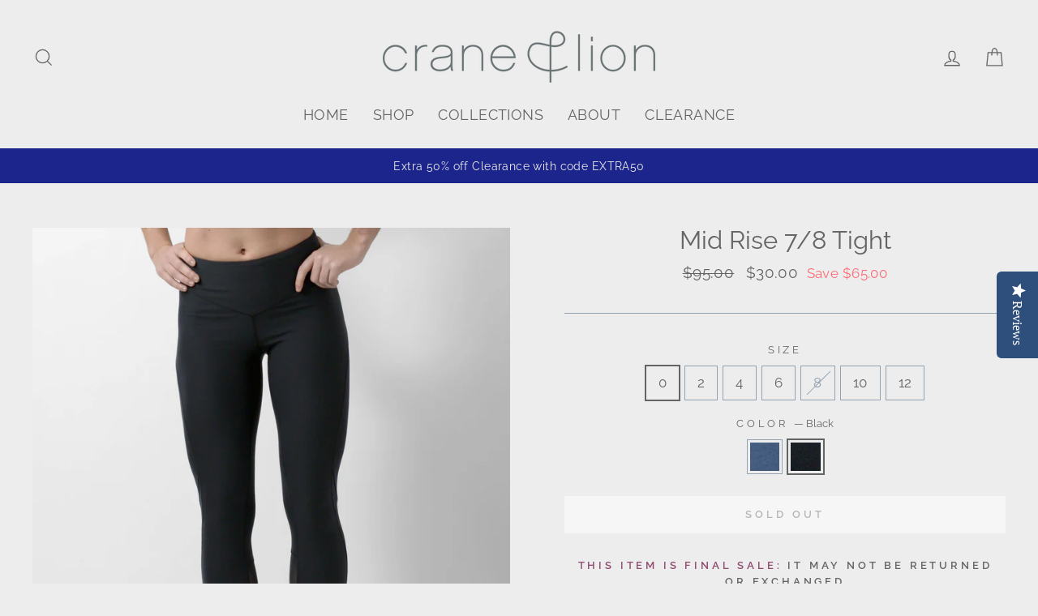

--- FILE ---
content_type: text/html; charset=utf-8
request_url: https://craneandlion.com/collections/tights/products/seven-eighths-tight?variant=13616062038091
body_size: 59674
content:
<!doctype html>
<html class="no-js" lang="en" dir="ltr">
<head>
  <meta charset="utf-8">
  <meta http-equiv="X-UA-Compatible" content="IE=edge,chrome=1">
  <meta name="viewport" content="width=device-width,initial-scale=1">
  <meta name="theme-color" content="#7c898b">
  <meta name="google-site-verification" content="XWFqe4t_aM5sZInC9YTHao2pSrNBqua7_XD4cU33TIs" />
  <meta name="facebook-domain-verification" content="y8fm6whvy7kr8371us2qjah9l1znsy" />
  <link rel="canonical" href="https://craneandlion.com/products/seven-eighths-tight">
  <link rel="canonical" href="https://craneandlion.com/products/seven-eighths-tight">
  <link rel="preconnect" href="https://cdn.shopify.com">
  <link rel="preconnect" href="https://fonts.shopifycdn.com">
  <link rel="dns-prefetch" href="https://productreviews.shopifycdn.com">
  <link rel="dns-prefetch" href="https://ajax.googleapis.com">
  <link rel="dns-prefetch" href="https://maps.googleapis.com">
  <link rel="dns-prefetch" href="https://maps.gstatic.com"><link rel="shortcut icon" href="//craneandlion.com/cdn/shop/files/Crane_Lion-Favicon_32x32.png?v=1613687363" type="image/png" /><title>Mid Rise 7/8 Tight
&ndash; Crane and Lion
</title>
<meta name="description" content="THIS ITEM IS FINAL SALE: IT MAY NOT BE RETURNED OR EXCHANGED To all the shorties whose tights are too long or the tall ladies who want to give their ankles some relief, meet our new 7/8 tight. Our spandex/nylon fabric + mesh panels are the perfect combination of breathability and coverage for almost any athletic endeav"><meta property="og:site_name" content="Crane and Lion">
  <meta property="og:url" content="https://craneandlion.com/products/seven-eighths-tight">
  <meta property="og:title" content="Mid Rise 7/8 Tight">
  <meta property="og:type" content="product">
  <meta property="og:description" content="THIS ITEM IS FINAL SALE: IT MAY NOT BE RETURNED OR EXCHANGED To all the shorties whose tights are too long or the tall ladies who want to give their ankles some relief, meet our new 7/8 tight. Our spandex/nylon fabric + mesh panels are the perfect combination of breathability and coverage for almost any athletic endeav"><meta property="og:image" content="http://craneandlion.com/cdn/shop/products/7-8-tight-PEACOAT-front_1200x1200.jpg?v=1546791657"><meta property="og:image" content="http://craneandlion.com/cdn/shop/products/7-8-tight-PEACOAT-side_dfd66927-ce44-4814-9559-f8379ad85bf3_1200x1200.jpg?v=1546791657"><meta property="og:image" content="http://craneandlion.com/cdn/shop/products/7-8-tight-PEACOAT-back_1200x1200.jpg?v=1546791657">
  <meta property="og:image:secure_url" content="https://craneandlion.com/cdn/shop/products/7-8-tight-PEACOAT-front_1200x1200.jpg?v=1546791657"><meta property="og:image:secure_url" content="https://craneandlion.com/cdn/shop/products/7-8-tight-PEACOAT-side_dfd66927-ce44-4814-9559-f8379ad85bf3_1200x1200.jpg?v=1546791657"><meta property="og:image:secure_url" content="https://craneandlion.com/cdn/shop/products/7-8-tight-PEACOAT-back_1200x1200.jpg?v=1546791657">
  <meta name="twitter:site" content="@craneandlion">
  <meta name="twitter:card" content="summary_large_image">
  <meta name="twitter:title" content="Mid Rise 7/8 Tight">
  <meta name="twitter:description" content="THIS ITEM IS FINAL SALE: IT MAY NOT BE RETURNED OR EXCHANGED To all the shorties whose tights are too long or the tall ladies who want to give their ankles some relief, meet our new 7/8 tight. Our spandex/nylon fabric + mesh panels are the perfect combination of breathability and coverage for almost any athletic endeav">
<style data-shopify>@font-face {
  font-family: Raleway;
  font-weight: 400;
  font-style: normal;
  font-display: swap;
  src: url("//craneandlion.com/cdn/fonts/raleway/raleway_n4.2c76ddd103ff0f30b1230f13e160330ff8b2c68a.woff2") format("woff2"),
       url("//craneandlion.com/cdn/fonts/raleway/raleway_n4.c057757dddc39994ad5d9c9f58e7c2c2a72359a9.woff") format("woff");
}

  @font-face {
  font-family: Raleway;
  font-weight: 400;
  font-style: normal;
  font-display: swap;
  src: url("//craneandlion.com/cdn/fonts/raleway/raleway_n4.2c76ddd103ff0f30b1230f13e160330ff8b2c68a.woff2") format("woff2"),
       url("//craneandlion.com/cdn/fonts/raleway/raleway_n4.c057757dddc39994ad5d9c9f58e7c2c2a72359a9.woff") format("woff");
}


  @font-face {
  font-family: Raleway;
  font-weight: 600;
  font-style: normal;
  font-display: swap;
  src: url("//craneandlion.com/cdn/fonts/raleway/raleway_n6.87db7132fdf2b1a000ff834d3753ad5731e10d88.woff2") format("woff2"),
       url("//craneandlion.com/cdn/fonts/raleway/raleway_n6.ad26493e9aeb22e08a6282f7bed6ea8ab7c3927f.woff") format("woff");
}

  @font-face {
  font-family: Raleway;
  font-weight: 400;
  font-style: italic;
  font-display: swap;
  src: url("//craneandlion.com/cdn/fonts/raleway/raleway_i4.aaa73a72f55a5e60da3e9a082717e1ed8f22f0a2.woff2") format("woff2"),
       url("//craneandlion.com/cdn/fonts/raleway/raleway_i4.650670cc243082f8988ecc5576b6d613cfd5a8ee.woff") format("woff");
}

  @font-face {
  font-family: Raleway;
  font-weight: 600;
  font-style: italic;
  font-display: swap;
  src: url("//craneandlion.com/cdn/fonts/raleway/raleway_i6.3ca54d7a36de0718dd80fae3527e1a64a421eeb8.woff2") format("woff2"),
       url("//craneandlion.com/cdn/fonts/raleway/raleway_i6.b468b8770307bd25eee5b284ea3424978349afe2.woff") format("woff");
}

</style><link href="//craneandlion.com/cdn/shop/t/71/assets/theme.css?v=111704687544130429501703176130" rel="stylesheet" type="text/css" media="all" />
<style data-shopify>:root {
    --typeHeaderPrimary: Raleway;
    --typeHeaderFallback: sans-serif;
    --typeHeaderSize: 36px;
    --typeHeaderWeight: 400;
    --typeHeaderLineHeight: 1;
    --typeHeaderSpacing: 0.0em;

    --typeBasePrimary:Raleway;
    --typeBaseFallback:sans-serif;
    --typeBaseSize: 17px;
    --typeBaseWeight: 400;
    --typeBaseSpacing: 0.025em;
    --typeBaseLineHeight: 1.6;

    --typeCollectionTitle: 26px;

    --iconWeight: 3px;
    --iconLinecaps: miter;

    
      --buttonRadius: 0px;
    

    --colorGridOverlayOpacity: 0.0;
  }</style><script>
    document.documentElement.className = document.documentElement.className.replace('no-js', 'js');

    window.theme = window.theme || {};
    theme.routes = {
      cart: "/cart",
      cartAdd: "/cart/add.js",
      cartChange: "/cart/change"
    };
    theme.strings = {
      soldOut: "Sold Out",
      unavailable: "Unavailable",
      stockLabel: "Only [count] items in stock!",
      willNotShipUntil: "Will not ship until [date]",
      willBeInStockAfter: "Will be in stock after [date]",
      waitingForStock: "Inventory on the way",
      savePrice: "Save [saved_amount]",
      cartEmpty: "Your cart is currently empty.",
      cartTermsConfirmation: "You must agree with the terms and conditions of sales to check out"
    };
    theme.settings = {
      dynamicVariantsEnable: true,
      dynamicVariantType: "button",
      cartType: "page",
      moneyFormat: "${{amount}}",
      saveType: "dollar",
      recentlyViewedEnabled: false,
      predictiveSearch: true,
      predictiveSearchType: "product,article,page,collection",
      inventoryThreshold: 10,
      quickView: false,
      themeName: 'Impulse',
      themeVersion: "3.5.0"
    };
  </script>

  <script>window.performance && window.performance.mark && window.performance.mark('shopify.content_for_header.start');</script><meta name="google-site-verification" content="hUOwzssTyvgiNmm78Y7J8XCvmA5JaMdkWdZ81yvafb4">
<meta id="shopify-digital-wallet" name="shopify-digital-wallet" content="/11035592/digital_wallets/dialog">
<meta name="shopify-checkout-api-token" content="e4e62c39ac09c0b8c18afbaa5abb0a8b">
<meta id="in-context-paypal-metadata" data-shop-id="11035592" data-venmo-supported="true" data-environment="production" data-locale="en_US" data-paypal-v4="true" data-currency="USD">
<link rel="alternate" type="application/json+oembed" href="https://craneandlion.com/products/seven-eighths-tight.oembed">
<script async="async" src="/checkouts/internal/preloads.js?locale=en-US"></script>
<link rel="preconnect" href="https://shop.app" crossorigin="anonymous">
<script async="async" src="https://shop.app/checkouts/internal/preloads.js?locale=en-US&shop_id=11035592" crossorigin="anonymous"></script>
<script id="apple-pay-shop-capabilities" type="application/json">{"shopId":11035592,"countryCode":"US","currencyCode":"USD","merchantCapabilities":["supports3DS"],"merchantId":"gid:\/\/shopify\/Shop\/11035592","merchantName":"Crane and Lion","requiredBillingContactFields":["postalAddress","email"],"requiredShippingContactFields":["postalAddress","email"],"shippingType":"shipping","supportedNetworks":["visa","masterCard","amex","discover","elo","jcb"],"total":{"type":"pending","label":"Crane and Lion","amount":"1.00"},"shopifyPaymentsEnabled":true,"supportsSubscriptions":true}</script>
<script id="shopify-features" type="application/json">{"accessToken":"e4e62c39ac09c0b8c18afbaa5abb0a8b","betas":["rich-media-storefront-analytics"],"domain":"craneandlion.com","predictiveSearch":true,"shopId":11035592,"locale":"en"}</script>
<script>var Shopify = Shopify || {};
Shopify.shop = "crane-and-lion-dev.myshopify.com";
Shopify.locale = "en";
Shopify.currency = {"active":"USD","rate":"1.0"};
Shopify.country = "US";
Shopify.theme = {"name":"Copy of impulse latest","id":83505905739,"schema_name":"Impulse","schema_version":"3.5.0","theme_store_id":null,"role":"main"};
Shopify.theme.handle = "null";
Shopify.theme.style = {"id":null,"handle":null};
Shopify.cdnHost = "craneandlion.com/cdn";
Shopify.routes = Shopify.routes || {};
Shopify.routes.root = "/";</script>
<script type="module">!function(o){(o.Shopify=o.Shopify||{}).modules=!0}(window);</script>
<script>!function(o){function n(){var o=[];function n(){o.push(Array.prototype.slice.apply(arguments))}return n.q=o,n}var t=o.Shopify=o.Shopify||{};t.loadFeatures=n(),t.autoloadFeatures=n()}(window);</script>
<script>
  window.ShopifyPay = window.ShopifyPay || {};
  window.ShopifyPay.apiHost = "shop.app\/pay";
  window.ShopifyPay.redirectState = null;
</script>
<script id="shop-js-analytics" type="application/json">{"pageType":"product"}</script>
<script defer="defer" async type="module" src="//craneandlion.com/cdn/shopifycloud/shop-js/modules/v2/client.init-shop-cart-sync_BT-GjEfc.en.esm.js"></script>
<script defer="defer" async type="module" src="//craneandlion.com/cdn/shopifycloud/shop-js/modules/v2/chunk.common_D58fp_Oc.esm.js"></script>
<script defer="defer" async type="module" src="//craneandlion.com/cdn/shopifycloud/shop-js/modules/v2/chunk.modal_xMitdFEc.esm.js"></script>
<script type="module">
  await import("//craneandlion.com/cdn/shopifycloud/shop-js/modules/v2/client.init-shop-cart-sync_BT-GjEfc.en.esm.js");
await import("//craneandlion.com/cdn/shopifycloud/shop-js/modules/v2/chunk.common_D58fp_Oc.esm.js");
await import("//craneandlion.com/cdn/shopifycloud/shop-js/modules/v2/chunk.modal_xMitdFEc.esm.js");

  window.Shopify.SignInWithShop?.initShopCartSync?.({"fedCMEnabled":true,"windoidEnabled":true});

</script>
<script>
  window.Shopify = window.Shopify || {};
  if (!window.Shopify.featureAssets) window.Shopify.featureAssets = {};
  window.Shopify.featureAssets['shop-js'] = {"shop-cart-sync":["modules/v2/client.shop-cart-sync_DZOKe7Ll.en.esm.js","modules/v2/chunk.common_D58fp_Oc.esm.js","modules/v2/chunk.modal_xMitdFEc.esm.js"],"init-fed-cm":["modules/v2/client.init-fed-cm_B6oLuCjv.en.esm.js","modules/v2/chunk.common_D58fp_Oc.esm.js","modules/v2/chunk.modal_xMitdFEc.esm.js"],"shop-cash-offers":["modules/v2/client.shop-cash-offers_D2sdYoxE.en.esm.js","modules/v2/chunk.common_D58fp_Oc.esm.js","modules/v2/chunk.modal_xMitdFEc.esm.js"],"shop-login-button":["modules/v2/client.shop-login-button_QeVjl5Y3.en.esm.js","modules/v2/chunk.common_D58fp_Oc.esm.js","modules/v2/chunk.modal_xMitdFEc.esm.js"],"pay-button":["modules/v2/client.pay-button_DXTOsIq6.en.esm.js","modules/v2/chunk.common_D58fp_Oc.esm.js","modules/v2/chunk.modal_xMitdFEc.esm.js"],"shop-button":["modules/v2/client.shop-button_DQZHx9pm.en.esm.js","modules/v2/chunk.common_D58fp_Oc.esm.js","modules/v2/chunk.modal_xMitdFEc.esm.js"],"avatar":["modules/v2/client.avatar_BTnouDA3.en.esm.js"],"init-windoid":["modules/v2/client.init-windoid_CR1B-cfM.en.esm.js","modules/v2/chunk.common_D58fp_Oc.esm.js","modules/v2/chunk.modal_xMitdFEc.esm.js"],"init-shop-for-new-customer-accounts":["modules/v2/client.init-shop-for-new-customer-accounts_C_vY_xzh.en.esm.js","modules/v2/client.shop-login-button_QeVjl5Y3.en.esm.js","modules/v2/chunk.common_D58fp_Oc.esm.js","modules/v2/chunk.modal_xMitdFEc.esm.js"],"init-shop-email-lookup-coordinator":["modules/v2/client.init-shop-email-lookup-coordinator_BI7n9ZSv.en.esm.js","modules/v2/chunk.common_D58fp_Oc.esm.js","modules/v2/chunk.modal_xMitdFEc.esm.js"],"init-shop-cart-sync":["modules/v2/client.init-shop-cart-sync_BT-GjEfc.en.esm.js","modules/v2/chunk.common_D58fp_Oc.esm.js","modules/v2/chunk.modal_xMitdFEc.esm.js"],"shop-toast-manager":["modules/v2/client.shop-toast-manager_DiYdP3xc.en.esm.js","modules/v2/chunk.common_D58fp_Oc.esm.js","modules/v2/chunk.modal_xMitdFEc.esm.js"],"init-customer-accounts":["modules/v2/client.init-customer-accounts_D9ZNqS-Q.en.esm.js","modules/v2/client.shop-login-button_QeVjl5Y3.en.esm.js","modules/v2/chunk.common_D58fp_Oc.esm.js","modules/v2/chunk.modal_xMitdFEc.esm.js"],"init-customer-accounts-sign-up":["modules/v2/client.init-customer-accounts-sign-up_iGw4briv.en.esm.js","modules/v2/client.shop-login-button_QeVjl5Y3.en.esm.js","modules/v2/chunk.common_D58fp_Oc.esm.js","modules/v2/chunk.modal_xMitdFEc.esm.js"],"shop-follow-button":["modules/v2/client.shop-follow-button_CqMgW2wH.en.esm.js","modules/v2/chunk.common_D58fp_Oc.esm.js","modules/v2/chunk.modal_xMitdFEc.esm.js"],"checkout-modal":["modules/v2/client.checkout-modal_xHeaAweL.en.esm.js","modules/v2/chunk.common_D58fp_Oc.esm.js","modules/v2/chunk.modal_xMitdFEc.esm.js"],"shop-login":["modules/v2/client.shop-login_D91U-Q7h.en.esm.js","modules/v2/chunk.common_D58fp_Oc.esm.js","modules/v2/chunk.modal_xMitdFEc.esm.js"],"lead-capture":["modules/v2/client.lead-capture_BJmE1dJe.en.esm.js","modules/v2/chunk.common_D58fp_Oc.esm.js","modules/v2/chunk.modal_xMitdFEc.esm.js"],"payment-terms":["modules/v2/client.payment-terms_Ci9AEqFq.en.esm.js","modules/v2/chunk.common_D58fp_Oc.esm.js","modules/v2/chunk.modal_xMitdFEc.esm.js"]};
</script>
<script>(function() {
  var isLoaded = false;
  function asyncLoad() {
    if (isLoaded) return;
    isLoaded = true;
    var urls = ["https:\/\/d2z0bn1jv8xwtk.cloudfront.net\/async\/preload\/110d7ff238fc0edcab1598d2eef3266b.js?shop=crane-and-lion-dev.myshopify.com","https:\/\/prod-shopify-etl.herokuapp.com\/public\/enhanced_min.js?shop=crane-and-lion-dev.myshopify.com","https:\/\/formbuilder.hulkapps.com\/skeletopapp.js?shop=crane-and-lion-dev.myshopify.com","https:\/\/chimpstatic.com\/mcjs-connected\/js\/users\/3fe7f9fa2214c48f54645d6d6\/ca7048def2092adf122e076ff.js?shop=crane-and-lion-dev.myshopify.com","\/\/my.optinmate.com\/2462\/get.js?shop=crane-and-lion-dev.myshopify.com","https:\/\/chimpstatic.com\/mcjs-connected\/js\/users\/3fe7f9fa2214c48f54645d6d6\/e93d486d5ad38daa6e97a71d1.js?shop=crane-and-lion-dev.myshopify.com","https:\/\/instafeed.nfcube.com\/cdn\/b5bf4553211aaab1bf40cdd9b824ff6b.js?shop=crane-and-lion-dev.myshopify.com","https:\/\/hotjar.dualsidedapp.com\/script.js?shop=crane-and-lion-dev.myshopify.com","https:\/\/cartconvert-scripts.esc-apps-cdn.com\/client.js?disableCart=0\u0026disableProduct=0\u0026disablePopup=0\u0026disablePopupCart=0\u0026shop=crane-and-lion-dev.myshopify.com","\/\/cdn.shopify.com\/proxy\/b4e7d967a02f9b3c40882eff60e5200f9428d39f210ded02d553c50c7a0a871e\/tabs.tkdigital.dev\/scripts\/ne_smart_tabs_53164bd806f94e4aab50de5f73bb0100.js?shop=crane-and-lion-dev.myshopify.com\u0026sp-cache-control=cHVibGljLCBtYXgtYWdlPTkwMA"];
    for (var i = 0; i < urls.length; i++) {
      var s = document.createElement('script');
      s.type = 'text/javascript';
      s.async = true;
      s.src = urls[i];
      var x = document.getElementsByTagName('script')[0];
      x.parentNode.insertBefore(s, x);
    }
  };
  if(window.attachEvent) {
    window.attachEvent('onload', asyncLoad);
  } else {
    window.addEventListener('load', asyncLoad, false);
  }
})();</script>
<script id="__st">var __st={"a":11035592,"offset":-18000,"reqid":"de952ec4-3f1e-4cf8-8e9c-5168fcc3f7d5-1769099840","pageurl":"craneandlion.com\/collections\/tights\/products\/seven-eighths-tight?variant=13616062038091","u":"b5d34b84efaf","p":"product","rtyp":"product","rid":9544946254};</script>
<script>window.ShopifyPaypalV4VisibilityTracking = true;</script>
<script id="captcha-bootstrap">!function(){'use strict';const t='contact',e='account',n='new_comment',o=[[t,t],['blogs',n],['comments',n],[t,'customer']],c=[[e,'customer_login'],[e,'guest_login'],[e,'recover_customer_password'],[e,'create_customer']],r=t=>t.map((([t,e])=>`form[action*='/${t}']:not([data-nocaptcha='true']) input[name='form_type'][value='${e}']`)).join(','),a=t=>()=>t?[...document.querySelectorAll(t)].map((t=>t.form)):[];function s(){const t=[...o],e=r(t);return a(e)}const i='password',u='form_key',d=['recaptcha-v3-token','g-recaptcha-response','h-captcha-response',i],f=()=>{try{return window.sessionStorage}catch{return}},m='__shopify_v',_=t=>t.elements[u];function p(t,e,n=!1){try{const o=window.sessionStorage,c=JSON.parse(o.getItem(e)),{data:r}=function(t){const{data:e,action:n}=t;return t[m]||n?{data:e,action:n}:{data:t,action:n}}(c);for(const[e,n]of Object.entries(r))t.elements[e]&&(t.elements[e].value=n);n&&o.removeItem(e)}catch(o){console.error('form repopulation failed',{error:o})}}const l='form_type',E='cptcha';function T(t){t.dataset[E]=!0}const w=window,h=w.document,L='Shopify',v='ce_forms',y='captcha';let A=!1;((t,e)=>{const n=(g='f06e6c50-85a8-45c8-87d0-21a2b65856fe',I='https://cdn.shopify.com/shopifycloud/storefront-forms-hcaptcha/ce_storefront_forms_captcha_hcaptcha.v1.5.2.iife.js',D={infoText:'Protected by hCaptcha',privacyText:'Privacy',termsText:'Terms'},(t,e,n)=>{const o=w[L][v],c=o.bindForm;if(c)return c(t,g,e,D).then(n);var r;o.q.push([[t,g,e,D],n]),r=I,A||(h.body.append(Object.assign(h.createElement('script'),{id:'captcha-provider',async:!0,src:r})),A=!0)});var g,I,D;w[L]=w[L]||{},w[L][v]=w[L][v]||{},w[L][v].q=[],w[L][y]=w[L][y]||{},w[L][y].protect=function(t,e){n(t,void 0,e),T(t)},Object.freeze(w[L][y]),function(t,e,n,w,h,L){const[v,y,A,g]=function(t,e,n){const i=e?o:[],u=t?c:[],d=[...i,...u],f=r(d),m=r(i),_=r(d.filter((([t,e])=>n.includes(e))));return[a(f),a(m),a(_),s()]}(w,h,L),I=t=>{const e=t.target;return e instanceof HTMLFormElement?e:e&&e.form},D=t=>v().includes(t);t.addEventListener('submit',(t=>{const e=I(t);if(!e)return;const n=D(e)&&!e.dataset.hcaptchaBound&&!e.dataset.recaptchaBound,o=_(e),c=g().includes(e)&&(!o||!o.value);(n||c)&&t.preventDefault(),c&&!n&&(function(t){try{if(!f())return;!function(t){const e=f();if(!e)return;const n=_(t);if(!n)return;const o=n.value;o&&e.removeItem(o)}(t);const e=Array.from(Array(32),(()=>Math.random().toString(36)[2])).join('');!function(t,e){_(t)||t.append(Object.assign(document.createElement('input'),{type:'hidden',name:u})),t.elements[u].value=e}(t,e),function(t,e){const n=f();if(!n)return;const o=[...t.querySelectorAll(`input[type='${i}']`)].map((({name:t})=>t)),c=[...d,...o],r={};for(const[a,s]of new FormData(t).entries())c.includes(a)||(r[a]=s);n.setItem(e,JSON.stringify({[m]:1,action:t.action,data:r}))}(t,e)}catch(e){console.error('failed to persist form',e)}}(e),e.submit())}));const S=(t,e)=>{t&&!t.dataset[E]&&(n(t,e.some((e=>e===t))),T(t))};for(const o of['focusin','change'])t.addEventListener(o,(t=>{const e=I(t);D(e)&&S(e,y())}));const B=e.get('form_key'),M=e.get(l),P=B&&M;t.addEventListener('DOMContentLoaded',(()=>{const t=y();if(P)for(const e of t)e.elements[l].value===M&&p(e,B);[...new Set([...A(),...v().filter((t=>'true'===t.dataset.shopifyCaptcha))])].forEach((e=>S(e,t)))}))}(h,new URLSearchParams(w.location.search),n,t,e,['guest_login'])})(!0,!0)}();</script>
<script integrity="sha256-4kQ18oKyAcykRKYeNunJcIwy7WH5gtpwJnB7kiuLZ1E=" data-source-attribution="shopify.loadfeatures" defer="defer" src="//craneandlion.com/cdn/shopifycloud/storefront/assets/storefront/load_feature-a0a9edcb.js" crossorigin="anonymous"></script>
<script crossorigin="anonymous" defer="defer" src="//craneandlion.com/cdn/shopifycloud/storefront/assets/shopify_pay/storefront-65b4c6d7.js?v=20250812"></script>
<script data-source-attribution="shopify.dynamic_checkout.dynamic.init">var Shopify=Shopify||{};Shopify.PaymentButton=Shopify.PaymentButton||{isStorefrontPortableWallets:!0,init:function(){window.Shopify.PaymentButton.init=function(){};var t=document.createElement("script");t.src="https://craneandlion.com/cdn/shopifycloud/portable-wallets/latest/portable-wallets.en.js",t.type="module",document.head.appendChild(t)}};
</script>
<script data-source-attribution="shopify.dynamic_checkout.buyer_consent">
  function portableWalletsHideBuyerConsent(e){var t=document.getElementById("shopify-buyer-consent"),n=document.getElementById("shopify-subscription-policy-button");t&&n&&(t.classList.add("hidden"),t.setAttribute("aria-hidden","true"),n.removeEventListener("click",e))}function portableWalletsShowBuyerConsent(e){var t=document.getElementById("shopify-buyer-consent"),n=document.getElementById("shopify-subscription-policy-button");t&&n&&(t.classList.remove("hidden"),t.removeAttribute("aria-hidden"),n.addEventListener("click",e))}window.Shopify?.PaymentButton&&(window.Shopify.PaymentButton.hideBuyerConsent=portableWalletsHideBuyerConsent,window.Shopify.PaymentButton.showBuyerConsent=portableWalletsShowBuyerConsent);
</script>
<script data-source-attribution="shopify.dynamic_checkout.cart.bootstrap">document.addEventListener("DOMContentLoaded",(function(){function t(){return document.querySelector("shopify-accelerated-checkout-cart, shopify-accelerated-checkout")}if(t())Shopify.PaymentButton.init();else{new MutationObserver((function(e,n){t()&&(Shopify.PaymentButton.init(),n.disconnect())})).observe(document.body,{childList:!0,subtree:!0})}}));
</script>
<link id="shopify-accelerated-checkout-styles" rel="stylesheet" media="screen" href="https://craneandlion.com/cdn/shopifycloud/portable-wallets/latest/accelerated-checkout-backwards-compat.css" crossorigin="anonymous">
<style id="shopify-accelerated-checkout-cart">
        #shopify-buyer-consent {
  margin-top: 1em;
  display: inline-block;
  width: 100%;
}

#shopify-buyer-consent.hidden {
  display: none;
}

#shopify-subscription-policy-button {
  background: none;
  border: none;
  padding: 0;
  text-decoration: underline;
  font-size: inherit;
  cursor: pointer;
}

#shopify-subscription-policy-button::before {
  box-shadow: none;
}

      </style>

<script>window.performance && window.performance.mark && window.performance.mark('shopify.content_for_header.end');</script>

  <script src="//craneandlion.com/cdn/shop/t/71/assets/vendor-scripts-v7.js" defer="defer"></script><script src="//craneandlion.com/cdn/shop/t/71/assets/theme.js?v=122447033822197019721607024414" defer="defer"></script><!-- YOTPO Reviews Java Script -->
<script type="text/javascript">(function e(){var e=document.createElement("script");e.type="text/javascript",e.async=true,e.src="//staticw2.yotpo.com/JguOPMyxezZcXVKyighIA2rEanKLIVU2G1MpdD04/widget.js";var t=document.getElementsByTagName("script")[0];t.parentNode.insertBefore(e,t)})();</script>



        <style>
            .intl-tel-input .country-list .country-name,.intl-tel-input .country-list .dial-code,.intl-tel-input .country-list .flag-box{vertical-align:middle }.intl-tel-input{position:relative;display:block }.intl-tel-input *{box-sizing:border-box;-moz-box-sizing:border-box }.intl-tel-input .hide{display:none }.intl-tel-input .v-hide{visibility:hidden }.intl-tel-input input,.intl-tel-input input[type=tel],.intl-tel-input input[type=text]{position:relative;z-index:0;margin-top:0!important;margin-bottom:0!important;padding-right:36px;margin-right:0 }.intl-tel-input .flag-container{position:absolute;top:0;bottom:0;right:0;padding:1px }.intl-tel-input .selected-flag{z-index:1;position:relative;width:36px;height:100%;padding:0 0 0 8px }.intl-tel-input .selected-flag .iti-flag{position:absolute;top:0;bottom:0;margin:auto }.intl-tel-input .selected-flag .iti-arrow{position:absolute;top:50%;margin-top:-2px;right:6px;width:0;height:0;border-left:3px solid transparent;border-right:3px solid transparent;border-top:4px solid #555 }.intl-tel-input .selected-flag .iti-arrow.up{border-top:none;border-bottom:4px solid #555 }.intl-tel-input .country-list{position:absolute;z-index:2;list-style:none;text-align:left;padding:0;margin:0 0 0 -1px;box-shadow:1px 1px 4px rgba(0,0,0,.2);background-color:#fff;border:1px solid #CCC;white-space:nowrap;max-height:200px;overflow-y:scroll }.intl-tel-input .country-list .country.highlight,.intl-tel-input.allow-dropdown .flag-container:hover .selected-flag{background-color:rgba(0,0,0,.05) }.intl-tel-input .country-list.dropup{bottom:100%;margin-bottom:-1px }.intl-tel-input .country-list .flag-box{display:inline-block;width:20px }@media (max-width:500px){.intl-tel-input .country-list{white-space:normal }}.intl-tel-input .country-list .divider{padding-bottom:5px;margin-bottom:5px;border-bottom:1px solid #CCC }.intl-tel-input .country-list .country{padding:5px 10px }.intl-tel-input .country-list .country .dial-code{color:#999 }.intl-tel-input .country-list .country-name,.intl-tel-input .country-list .flag-box{margin-right:6px }.intl-tel-input.allow-dropdown input,.intl-tel-input.allow-dropdown input[type=tel],.intl-tel-input.allow-dropdown input[type=text],.intl-tel-input.separate-dial-code input,.intl-tel-input.separate-dial-code input[type=tel],.intl-tel-input.separate-dial-code input[type=text]{padding-right:6px;padding-left:52px;margin-left:0 }.intl-tel-input.allow-dropdown .flag-container,.intl-tel-input.separate-dial-code .flag-container{right:auto;left:0 }.intl-tel-input.allow-dropdown .selected-flag,.intl-tel-input.separate-dial-code .selected-flag{width:46px }.intl-tel-input.allow-dropdown .flag-container:hover{cursor:pointer }.intl-tel-input.allow-dropdown input[disabled]+.flag-container:hover,.intl-tel-input.allow-dropdown input[readonly]+.flag-container:hover{cursor:default }.intl-tel-input.allow-dropdown input[disabled]+.flag-container:hover .selected-flag,.intl-tel-input.allow-dropdown input[readonly]+.flag-container:hover .selected-flag{background-color:transparent }.intl-tel-input.separate-dial-code .selected-flag{background-color:rgba(0,0,0,.05);display:table }.intl-tel-input.separate-dial-code .selected-dial-code{display:table-cell;vertical-align:middle;padding-left:28px }.intl-tel-input.separate-dial-code.iti-sdc-2 input,.intl-tel-input.separate-dial-code.iti-sdc-2 input[type=tel],.intl-tel-input.separate-dial-code.iti-sdc-2 input[type=text]{padding-left:66px }.intl-tel-input.separate-dial-code.iti-sdc-2 .selected-flag{width:60px }.intl-tel-input.separate-dial-code.allow-dropdown.iti-sdc-2 input,.intl-tel-input.separate-dial-code.allow-dropdown.iti-sdc-2 input[type=tel],.intl-tel-input.separate-dial-code.allow-dropdown.iti-sdc-2 input[type=text]{padding-left:76px }.intl-tel-input.separate-dial-code.allow-dropdown.iti-sdc-2 .selected-flag{width:70px }.intl-tel-input.separate-dial-code.iti-sdc-3 input,.intl-tel-input.separate-dial-code.iti-sdc-3 input[type=tel],.intl-tel-input.separate-dial-code.iti-sdc-3 input[type=text]{padding-left:74px }.intl-tel-input.separate-dial-code.iti-sdc-3 .selected-flag{width:68px }.intl-tel-input.separate-dial-code.allow-dropdown.iti-sdc-3 input,.intl-tel-input.separate-dial-code.allow-dropdown.iti-sdc-3 input[type=tel],.intl-tel-input.separate-dial-code.allow-dropdown.iti-sdc-3 input[type=text]{padding-left:84px }.intl-tel-input.separate-dial-code.allow-dropdown.iti-sdc-3 .selected-flag{width:78px }.intl-tel-input.separate-dial-code.iti-sdc-4 input,.intl-tel-input.separate-dial-code.iti-sdc-4 input[type=tel],.intl-tel-input.separate-dial-code.iti-sdc-4 input[type=text]{padding-left:82px }.intl-tel-input.separate-dial-code.iti-sdc-4 .selected-flag{width:76px }.intl-tel-input.separate-dial-code.allow-dropdown.iti-sdc-4 input,.intl-tel-input.separate-dial-code.allow-dropdown.iti-sdc-4 input[type=tel],.intl-tel-input.separate-dial-code.allow-dropdown.iti-sdc-4 input[type=text]{padding-left:92px }.intl-tel-input.separate-dial-code.allow-dropdown.iti-sdc-4 .selected-flag{width:86px }.intl-tel-input.separate-dial-code.iti-sdc-5 input,.intl-tel-input.separate-dial-code.iti-sdc-5 input[type=tel],.intl-tel-input.separate-dial-code.iti-sdc-5 input[type=text]{padding-left:90px }.intl-tel-input.separate-dial-code.iti-sdc-5 .selected-flag{width:84px }.intl-tel-input.separate-dial-code.allow-dropdown.iti-sdc-5 input,.intl-tel-input.separate-dial-code.allow-dropdown.iti-sdc-5 input[type=tel],.intl-tel-input.separate-dial-code.allow-dropdown.iti-sdc-5 input[type=text]{padding-left:100px }.intl-tel-input.separate-dial-code.allow-dropdown.iti-sdc-5 .selected-flag{width:94px }.intl-tel-input.iti-container{position:absolute;top:-1000px;left:-1000px;z-index:1060;padding:1px }.intl-tel-input.iti-container:hover{cursor:pointer }.iti-mobile .intl-tel-input.iti-container{top:30px;bottom:30px;left:30px;right:30px;position:fixed; z-index: 99999;}.iti-mobile .intl-tel-input .country-list{max-height:100%;width:100% }.iti-mobile .intl-tel-input .country-list .country{padding:10px;line-height:1.5em }.iti-flag{width:20px }.iti-flag.be{width:18px }.iti-flag.ch{width:15px }.iti-flag.mc{width:19px }.iti-flag.ac{height:10px;background-position:0 0 }.iti-flag.ad{height:14px;background-position:-22px 0 }.iti-flag.ae{height:10px;background-position:-44px 0 }.iti-flag.af{height:14px;background-position:-66px 0 }.iti-flag.ag{height:14px;background-position:-88px 0 }.iti-flag.ai{height:10px;background-position:-110px 0 }.iti-flag.al{height:15px;background-position:-132px 0 }.iti-flag.am{height:10px;background-position:-154px 0 }.iti-flag.ao{height:14px;background-position:-176px 0 }.iti-flag.aq{height:14px;background-position:-198px 0 }.iti-flag.ar{height:13px;background-position:-220px 0 }.iti-flag.as{height:10px;background-position:-242px 0 }.iti-flag.at{height:14px;background-position:-264px 0 }.iti-flag.au{height:10px;background-position:-286px 0 }.iti-flag.aw{height:14px;background-position:-308px 0 }.iti-flag.ax{height:13px;background-position:-330px 0 }.iti-flag.az{height:10px;background-position:-352px 0 }.iti-flag.ba{height:10px;background-position:-374px 0 }.iti-flag.bb{height:14px;background-position:-396px 0 }.iti-flag.bd{height:12px;background-position:-418px 0 }.iti-flag.be{height:15px;background-position:-440px 0 }.iti-flag.bf{height:14px;background-position:-460px 0 }.iti-flag.bg{height:12px;background-position:-482px 0 }.iti-flag.bh{height:12px;background-position:-504px 0 }.iti-flag.bi{height:12px;background-position:-526px 0 }.iti-flag.bj{height:14px;background-position:-548px 0 }.iti-flag.bl{height:14px;background-position:-570px 0 }.iti-flag.bm{height:10px;background-position:-592px 0 }.iti-flag.bn{height:10px;background-position:-614px 0 }.iti-flag.bo{height:14px;background-position:-636px 0 }.iti-flag.bq{height:14px;background-position:-658px 0 }.iti-flag.br{height:14px;background-position:-680px 0 }.iti-flag.bs{height:10px;background-position:-702px 0 }.iti-flag.bt{height:14px;background-position:-724px 0 }.iti-flag.bv{height:15px;background-position:-746px 0 }.iti-flag.bw{height:14px;background-position:-768px 0 }.iti-flag.by{height:10px;background-position:-790px 0 }.iti-flag.bz{height:14px;background-position:-812px 0 }.iti-flag.ca{height:10px;background-position:-834px 0 }.iti-flag.cc{height:10px;background-position:-856px 0 }.iti-flag.cd{height:15px;background-position:-878px 0 }.iti-flag.cf{height:14px;background-position:-900px 0 }.iti-flag.cg{height:14px;background-position:-922px 0 }.iti-flag.ch{height:15px;background-position:-944px 0 }.iti-flag.ci{height:14px;background-position:-961px 0 }.iti-flag.ck{height:10px;background-position:-983px 0 }.iti-flag.cl{height:14px;background-position:-1005px 0 }.iti-flag.cm{height:14px;background-position:-1027px 0 }.iti-flag.cn{height:14px;background-position:-1049px 0 }.iti-flag.co{height:14px;background-position:-1071px 0 }.iti-flag.cp{height:14px;background-position:-1093px 0 }.iti-flag.cr{height:12px;background-position:-1115px 0 }.iti-flag.cu{height:10px;background-position:-1137px 0 }.iti-flag.cv{height:12px;background-position:-1159px 0 }.iti-flag.cw{height:14px;background-position:-1181px 0 }.iti-flag.cx{height:10px;background-position:-1203px 0 }.iti-flag.cy{height:14px;background-position:-1225px 0 }.iti-flag.cz{height:14px;background-position:-1247px 0 }.iti-flag.de{height:12px;background-position:-1269px 0 }.iti-flag.dg{height:10px;background-position:-1291px 0 }.iti-flag.dj{height:14px;background-position:-1313px 0 }.iti-flag.dk{height:15px;background-position:-1335px 0 }.iti-flag.dm{height:10px;background-position:-1357px 0 }.iti-flag.do{height:14px;background-position:-1379px 0 }.iti-flag.dz{height:14px;background-position:-1401px 0 }.iti-flag.ea{height:14px;background-position:-1423px 0 }.iti-flag.ec{height:14px;background-position:-1445px 0 }.iti-flag.ee{height:13px;background-position:-1467px 0 }.iti-flag.eg{height:14px;background-position:-1489px 0 }.iti-flag.eh{height:10px;background-position:-1511px 0 }.iti-flag.er{height:10px;background-position:-1533px 0 }.iti-flag.es{height:14px;background-position:-1555px 0 }.iti-flag.et{height:10px;background-position:-1577px 0 }.iti-flag.eu{height:14px;background-position:-1599px 0 }.iti-flag.fi{height:12px;background-position:-1621px 0 }.iti-flag.fj{height:10px;background-position:-1643px 0 }.iti-flag.fk{height:10px;background-position:-1665px 0 }.iti-flag.fm{height:11px;background-position:-1687px 0 }.iti-flag.fo{height:15px;background-position:-1709px 0 }.iti-flag.fr{height:14px;background-position:-1731px 0 }.iti-flag.ga{height:15px;background-position:-1753px 0 }.iti-flag.gb{height:10px;background-position:-1775px 0 }.iti-flag.gd{height:12px;background-position:-1797px 0 }.iti-flag.ge{height:14px;background-position:-1819px 0 }.iti-flag.gf{height:14px;background-position:-1841px 0 }.iti-flag.gg{height:14px;background-position:-1863px 0 }.iti-flag.gh{height:14px;background-position:-1885px 0 }.iti-flag.gi{height:10px;background-position:-1907px 0 }.iti-flag.gl{height:14px;background-position:-1929px 0 }.iti-flag.gm{height:14px;background-position:-1951px 0 }.iti-flag.gn{height:14px;background-position:-1973px 0 }.iti-flag.gp{height:14px;background-position:-1995px 0 }.iti-flag.gq{height:14px;background-position:-2017px 0 }.iti-flag.gr{height:14px;background-position:-2039px 0 }.iti-flag.gs{height:10px;background-position:-2061px 0 }.iti-flag.gt{height:13px;background-position:-2083px 0 }.iti-flag.gu{height:11px;background-position:-2105px 0 }.iti-flag.gw{height:10px;background-position:-2127px 0 }.iti-flag.gy{height:12px;background-position:-2149px 0 }.iti-flag.hk{height:14px;background-position:-2171px 0 }.iti-flag.hm{height:10px;background-position:-2193px 0 }.iti-flag.hn{height:10px;background-position:-2215px 0 }.iti-flag.hr{height:10px;background-position:-2237px 0 }.iti-flag.ht{height:12px;background-position:-2259px 0 }.iti-flag.hu{height:10px;background-position:-2281px 0 }.iti-flag.ic{height:14px;background-position:-2303px 0 }.iti-flag.id{height:14px;background-position:-2325px 0 }.iti-flag.ie{height:10px;background-position:-2347px 0 }.iti-flag.il{height:15px;background-position:-2369px 0 }.iti-flag.im{height:10px;background-position:-2391px 0 }.iti-flag.in{height:14px;background-position:-2413px 0 }.iti-flag.io{height:10px;background-position:-2435px 0 }.iti-flag.iq{height:14px;background-position:-2457px 0 }.iti-flag.ir{height:12px;background-position:-2479px 0 }.iti-flag.is{height:15px;background-position:-2501px 0 }.iti-flag.it{height:14px;background-position:-2523px 0 }.iti-flag.je{height:12px;background-position:-2545px 0 }.iti-flag.jm{height:10px;background-position:-2567px 0 }.iti-flag.jo{height:10px;background-position:-2589px 0 }.iti-flag.jp{height:14px;background-position:-2611px 0 }.iti-flag.ke{height:14px;background-position:-2633px 0 }.iti-flag.kg{height:12px;background-position:-2655px 0 }.iti-flag.kh{height:13px;background-position:-2677px 0 }.iti-flag.ki{height:10px;background-position:-2699px 0 }.iti-flag.km{height:12px;background-position:-2721px 0 }.iti-flag.kn{height:14px;background-position:-2743px 0 }.iti-flag.kp{height:10px;background-position:-2765px 0 }.iti-flag.kr{height:14px;background-position:-2787px 0 }.iti-flag.kw{height:10px;background-position:-2809px 0 }.iti-flag.ky{height:10px;background-position:-2831px 0 }.iti-flag.kz{height:10px;background-position:-2853px 0 }.iti-flag.la{height:14px;background-position:-2875px 0 }.iti-flag.lb{height:14px;background-position:-2897px 0 }.iti-flag.lc{height:10px;background-position:-2919px 0 }.iti-flag.li{height:12px;background-position:-2941px 0 }.iti-flag.lk{height:10px;background-position:-2963px 0 }.iti-flag.lr{height:11px;background-position:-2985px 0 }.iti-flag.ls{height:14px;background-position:-3007px 0 }.iti-flag.lt{height:12px;background-position:-3029px 0 }.iti-flag.lu{height:12px;background-position:-3051px 0 }.iti-flag.lv{height:10px;background-position:-3073px 0 }.iti-flag.ly{height:10px;background-position:-3095px 0 }.iti-flag.ma{height:14px;background-position:-3117px 0 }.iti-flag.mc{height:15px;background-position:-3139px 0 }.iti-flag.md{height:10px;background-position:-3160px 0 }.iti-flag.me{height:10px;background-position:-3182px 0 }.iti-flag.mf{height:14px;background-position:-3204px 0 }.iti-flag.mg{height:14px;background-position:-3226px 0 }.iti-flag.mh{height:11px;background-position:-3248px 0 }.iti-flag.mk{height:10px;background-position:-3270px 0 }.iti-flag.ml{height:14px;background-position:-3292px 0 }.iti-flag.mm{height:14px;background-position:-3314px 0 }.iti-flag.mn{height:10px;background-position:-3336px 0 }.iti-flag.mo{height:14px;background-position:-3358px 0 }.iti-flag.mp{height:10px;background-position:-3380px 0 }.iti-flag.mq{height:14px;background-position:-3402px 0 }.iti-flag.mr{height:14px;background-position:-3424px 0 }.iti-flag.ms{height:10px;background-position:-3446px 0 }.iti-flag.mt{height:14px;background-position:-3468px 0 }.iti-flag.mu{height:14px;background-position:-3490px 0 }.iti-flag.mv{height:14px;background-position:-3512px 0 }.iti-flag.mw{height:14px;background-position:-3534px 0 }.iti-flag.mx{height:12px;background-position:-3556px 0 }.iti-flag.my{height:10px;background-position:-3578px 0 }.iti-flag.mz{height:14px;background-position:-3600px 0 }.iti-flag.na{height:14px;background-position:-3622px 0 }.iti-flag.nc{height:10px;background-position:-3644px 0 }.iti-flag.ne{width:18px;height:15px;background-position:-3666px 0 }.iti-flag.nf{height:10px;background-position:-3686px 0 }.iti-flag.ng{height:10px;background-position:-3708px 0 }.iti-flag.ni{height:12px;background-position:-3730px 0 }.iti-flag.nl{height:14px;background-position:-3752px 0 }.iti-flag.no{height:15px;background-position:-3774px 0 }.iti-flag.np{width:13px;height:15px;background-position:-3796px 0 }.iti-flag.nr{height:10px;background-position:-3811px 0 }.iti-flag.nu{height:10px;background-position:-3833px 0 }.iti-flag.nz{height:10px;background-position:-3855px 0 }.iti-flag.om{height:10px;background-position:-3877px 0 }.iti-flag.pa{height:14px;background-position:-3899px 0 }.iti-flag.pe{height:14px;background-position:-3921px 0 }.iti-flag.pf{height:14px;background-position:-3943px 0 }.iti-flag.pg{height:15px;background-position:-3965px 0 }.iti-flag.ph{height:10px;background-position:-3987px 0 }.iti-flag.pk{height:14px;background-position:-4009px 0 }.iti-flag.pl{height:13px;background-position:-4031px 0 }.iti-flag.pm{height:14px;background-position:-4053px 0 }.iti-flag.pn{height:10px;background-position:-4075px 0 }.iti-flag.pr{height:14px;background-position:-4097px 0 }.iti-flag.ps{height:10px;background-position:-4119px 0 }.iti-flag.pt{height:14px;background-position:-4141px 0 }.iti-flag.pw{height:13px;background-position:-4163px 0 }.iti-flag.py{height:11px;background-position:-4185px 0 }.iti-flag.qa{height:8px;background-position:-4207px 0 }.iti-flag.re{height:14px;background-position:-4229px 0 }.iti-flag.ro{height:14px;background-position:-4251px 0 }.iti-flag.rs{height:14px;background-position:-4273px 0 }.iti-flag.ru{height:14px;background-position:-4295px 0 }.iti-flag.rw{height:14px;background-position:-4317px 0 }.iti-flag.sa{height:14px;background-position:-4339px 0 }.iti-flag.sb{height:10px;background-position:-4361px 0 }.iti-flag.sc{height:10px;background-position:-4383px 0 }.iti-flag.sd{height:10px;background-position:-4405px 0 }.iti-flag.se{height:13px;background-position:-4427px 0 }.iti-flag.sg{height:14px;background-position:-4449px 0 }.iti-flag.sh{height:10px;background-position:-4471px 0 }.iti-flag.si{height:10px;background-position:-4493px 0 }.iti-flag.sj{height:15px;background-position:-4515px 0 }.iti-flag.sk{height:14px;background-position:-4537px 0 }.iti-flag.sl{height:14px;background-position:-4559px 0 }.iti-flag.sm{height:15px;background-position:-4581px 0 }.iti-flag.sn{height:14px;background-position:-4603px 0 }.iti-flag.so{height:14px;background-position:-4625px 0 }.iti-flag.sr{height:14px;background-position:-4647px 0 }.iti-flag.ss{height:10px;background-position:-4669px 0 }.iti-flag.st{height:10px;background-position:-4691px 0 }.iti-flag.sv{height:12px;background-position:-4713px 0 }.iti-flag.sx{height:14px;background-position:-4735px 0 }.iti-flag.sy{height:14px;background-position:-4757px 0 }.iti-flag.sz{height:14px;background-position:-4779px 0 }.iti-flag.ta{height:10px;background-position:-4801px 0 }.iti-flag.tc{height:10px;background-position:-4823px 0 }.iti-flag.td{height:14px;background-position:-4845px 0 }.iti-flag.tf{height:14px;background-position:-4867px 0 }.iti-flag.tg{height:13px;background-position:-4889px 0 }.iti-flag.th{height:14px;background-position:-4911px 0 }.iti-flag.tj{height:10px;background-position:-4933px 0 }.iti-flag.tk{height:10px;background-position:-4955px 0 }.iti-flag.tl{height:10px;background-position:-4977px 0 }.iti-flag.tm{height:14px;background-position:-4999px 0 }.iti-flag.tn{height:14px;background-position:-5021px 0 }.iti-flag.to{height:10px;background-position:-5043px 0 }.iti-flag.tr{height:14px;background-position:-5065px 0 }.iti-flag.tt{height:12px;background-position:-5087px 0 }.iti-flag.tv{height:10px;background-position:-5109px 0 }.iti-flag.tw{height:14px;background-position:-5131px 0 }.iti-flag.tz{height:14px;background-position:-5153px 0 }.iti-flag.ua{height:14px;background-position:-5175px 0 }.iti-flag.ug{height:14px;background-position:-5197px 0 }.iti-flag.um{height:11px;background-position:-5219px 0 }.iti-flag.un{height:14px;background-position:-5241px 0 }.iti-flag.us{height:11px;background-position:-5263px 0 }.iti-flag.uy{height:14px;background-position:-5285px 0 }.iti-flag.uz{height:10px;background-position:-5307px 0 }.iti-flag.va{width:15px;height:15px;background-position:-5329px 0 }.iti-flag.vc{height:14px;background-position:-5346px 0 }.iti-flag.ve{height:14px;background-position:-5368px 0 }.iti-flag.vg{height:10px;background-position:-5390px 0 }.iti-flag.vi{height:14px;background-position:-5412px 0 }.iti-flag.vn{height:14px;background-position:-5434px 0  }.iti-flag.vu{height:12px;background-position:-5456px 0 }.iti-flag.wf{height:14px;background-position:-5478px 0 }.iti-flag.ws{height:10px;background-position:-5500px 0 }.iti-flag.xk{height:15px;background-position:-5522px 0 }.iti-flag.ye{height:14px;background-position:-5544px 0 }.iti-flag.yt{height:14px;background-position:-5566px 0 }.iti-flag.za{height:14px;background-position:-5588px 0 }.iti-flag.zm{height:14px;background-position:-5610px 0 }.iti-flag.zw{height:10px;background-position:-5632px 0 }.iti-flag{height:15px;box-shadow:0 0 1px 0 #888;background-image:url(https://productoption.hulkapps.com/images/flags.png);background-repeat:no-repeat;background-color:#DBDBDB;background-position:20px 0 }@media (-webkit-min-device-pixel-ratio:2),(min-resolution:192dpi){.iti-flag{background-size:5652px 15px;background-image:url(https://productoption.hulkapps.com/images/flags@2x.png) }}.iti-flag.np{background-color:transparent }.cart-property .property_name{font-weight:400;padding-right:0;min-width:auto;width:auto }.input_file+label{cursor:pointer;padding:3px 10px;width:auto;text-align:center;margin:0;background:#f4f8fb;border:1px solid #dbe1e8 }#error-msg,.hulkapps_with_discount{color:red }.discount_error{border-color:red }.edit_form input,.edit_form select,.edit_form textarea{min-height:44px!important }.hulkapps_summary{font-size:14px;display:block;color:red; }.hulkapps-summary-line-discount-code{margin:10px 0;display:block }.actual_price{text-decoration:line-through }.hide{display:none }input.error{border:1px solid #FF7C7C }#valid-msg{color:#00C900 }.edit_cart_option{margin-top:10px!important;display:none;cursor: pointer;border: 1px solid transparent;border-radius: 2px;color: #fff;font-weight: 600;text-transform: uppercase;letter-spacing: 0.08em;font-size: 14px;padding: 8px 15px;}.hulkapps_discount_hide{margin-top:10px;display:flex!important;align-items:center;justify-content:flex-end }.hulkapps_discount_code{width:auto !important;margin:0 12px 0 0 !important;}.discount_code_box{display:none;margin-bottom:10px;text-align:right }@media screen and (max-width:480px){.hulkapps_discount_code{width:100% }.hulkapps_option_name,.hulkapps_option_value{display:block!important }.hulkapp_close,.hulkapp_save{margin-bottom:8px }}@media screen and (max-width:991px){.hulkapps_option_name,.hulkapps_option_value{display:block!important;width:100%!important;max-width:100%!important }.hulkapps_discount_button{height:40px }}body.body_fixed{overflow:hidden;}select.hulkapps_dd{padding-right:30px!important }.cb_render .hulkapps_option_value label{display:flex!important;align-items:center }.dd_multi_render select{padding-right:5px!important;min-height:80px!important }.hulkapps-tooltip{position:relative;display:inline-block;cursor:pointer;vertical-align:middle }.hulkapps-tooltip img{display:block;}.hulkapps-tooltip .hulkapps-tooltip-inner{position:absolute;bottom:calc(100% + 5px);background:#000;left:-8px;color:#fff;box-shadow:0 6px 30px rgba(0,0,0,.08);opacity:0;visibility:hidden;transition:all ease-in-out .5s;border-radius:5px;font-size:13px;text-align:center;z-index:999;white-space:nowrap;padding: 7px;}.hulkapps-tooltip:hover .hulkapps-tooltip-inner{opacity:1;visibility:visible }.hulkapps-tooltip .hulkapps-tooltip-inner:after{content:"";position:absolute;top:100%;left:11px;border-width:5px;border-style:solid;border-color:#000 transparent transparent transparent;}.hulkapps-tooltip.bottom .hulkapps-tooltip-inner{bottom:auto;top:calc(100% + 5px);padding:0 }.hulkapps-tooltip.bottom .hulkapps-tooltip-inner:after{bottom:100%;top:auto;border-color:transparent transparent #000 }.hulkapps-tooltip .hulkapps-tooltip-inner.swatch-tooltip{left: 1px;}.hulkapps-tooltip .hulkapps-tooltip-inner.swatch-tooltip p{margin:0 0 5px;color:#fff;white-space:normal; }.hulkapps-tooltip .hulkapps-tooltip-inner.swatch-tooltip img{max-width:100% }.hulkapps-tooltip .hulkapps-tooltip-inner.swatch-tooltip img.circle{border-radius:50% }.hulkapp_save,button.hulkapp_close,.hulkapps_discount_button{cursor: pointer;border-radius: 2px;font-weight: 600;text-transform: none;letter-spacing: 0.08em;font-size: 14px;padding: 8px 15px;}.hulkapps-cart-original-total{display:block;}.hulkapps-tooltip .hulkapps-tooltip-inner.multiswatch-tooltip{left: 1px;}.hulkapps-tooltip .hulkapps-tooltip-inner.multiswatch-tooltip p{margin:0 0 5px;color:#fff;white-space:normal; }.hulkapps-tooltip .hulkapps-tooltip-inner.multiswatch-tooltip img{max-width:100% }.hulkapps-tooltip .hulkapps-tooltip-inner.multiswatch-tooltip img.circle{border-radius:50% }.hulkapp_save,button.hulkapp_close,.hulkapps_discount_button{cursor: pointer;border-radius: 2px;font-weight: 600;text-transform: none;letter-spacing: 0.08em;font-size: 14px;padding: 8px 15px;}.hulkapps-cart-original-total{display:block;} .discount-tag{ background: #ebebeb; padding: 5px 10px; border-radius: 5px; display: inline-block; margin-right: 30px; color: #000000;} .discount-tag .close-ajax-tag{ position: relative; width:15px; height:15px; display:inline-block; margin-left:5px; vertical-align:middle; cursor:pointer; } .discount-tag .close-ajax-tag:after, .discount-tag .close-ajax-tag:before{ content:; position:absolute; top:50%; left:50%; transform:translate(-50%, -50%) rotate(45deg); width:2px; height:10px; background-color:#3d3d3d; } .discount-tag .close-ajax-tag:before{ width:10px; height:2px; } .hulkapps_discount_code{max-width: 50%;}.discount-tag{ background: #ebebeb; padding: 5px 10px; border-radius: 5px; display: inline-block; margin-right: 30px; } .discount-tag .close-tag{ position: relative; width:15px; height:15px; display:inline-block; margin-left:5px; vertical-align:middle; cursor:pointer; } .discount-tag .close-tag:after, .discount-tag .close-tag:before{ content:''; position:absolute; top:50%; left:50%; transform:translate(-50%, -50%) rotate(45deg); width:2px; height:10px; background-color:#3d3d3d; } .discount-tag .close-tag:before{ width:10px; height:2px; } .after_discount_price{ font-weight: bold; } .final-total{ font-weight: normal; margin-right: 30px; }@media screen and (max-width:991px){body.body_fixed{position:fixed;top:0;right:0;left:0;bottom:0}} @media only screen and (max-width: 749px){ .hulkapps_swatch_option{ margin-bottom: 10px !important; }} @media (max-width: 767px){ #hulkapp_popupOverlay { padding-top: 10px !important; }.hulkapps_discount_code { width: 100% !important; }}.hulkapps-volumes{display:block;width:100%;} 
        </style>
        <script>
          
            window.hulkapps = {
              shop_slug: "crane-and-lion-dev",
              store_id: "crane-and-lion-dev.myshopify.com",
              money_format: "${{amount}}",
              cart: null,
              product: null,
              product_collections: null,
              product_variants: null,
              is_volume_discount: null,
              product_id: null,
              page_type: null,
              po_url: "https://productoption.hulkapps.com",
              vd_url: "https://volumediscount.hulkapps.com",
              customer: null
            }
            
          

          
            window.hulkapps.page_type = "product"
            window.hulkapps.product_id = "9544946254";
            window.hulkapps.product = {"id":9544946254,"title":"Mid Rise 7\/8 Tight","handle":"seven-eighths-tight","description":"\u003ch4 class=\"text-center\" style=\"text-align: center;\"\u003e\n\u003cspan align=\"center\"\u003e\u003cstrong\u003e\u003cspan style=\"color: #8f4a6e;\"\u003eTHIS ITEM IS FINAL SALE:\u003c\/span\u003e IT MAY NOT BE RETURNED OR EXCHANG\u003c\/strong\u003e\u003c\/span\u003e\u003cstrong\u003eED\u003c\/strong\u003e\n\u003c\/h4\u003e\n\u003cp\u003eTo all the shorties whose tights are too long or the tall ladies who want to give their ankles some relief, meet our new 7\/8 tight. Our spandex\/nylon fabric + mesh panels are the perfect combination of breathability and coverage for almost any athletic endeavor.\u003c\/p\u003e\n\u003ch5\u003eFit Guide\u003c\/h5\u003e\n\u003cp\u003eFit tip: True to size. Erin is 5'8\" and wearing a size 4. \u003cbr\u003eSee our \u003ca href=\"https:\/\/craneandlion.com\/pages\/size-chart\"\u003esize chart\u003c\/a\u003e. \u003c\/p\u003e\n\u003cmeta charset=\"utf-8\"\u003e\n\u003ch5\u003e\u003cspan\u003eFabric \u0026amp; Care Details\u003c\/span\u003e\u003c\/h5\u003e\n\u003cul\u003e\n\u003cli\u003eInterior credit card size pocket\u003c\/li\u003e\n\u003cli\u003eCoolMax® crotch gusset for breathability \u003c\/li\u003e\n\u003cli\u003eFabric chosen for movement, stretch, wicking moisture \u003c\/li\u003e\n\u003cli\u003eFlattering, back-side style lines\u003c\/li\u003e\n\u003cli\u003e87% Nylon, 13% Spandex\u003c\/li\u003e\n\u003cli\u003e25” inseam for size 6\u003c\/li\u003e\n\u003c\/ul\u003e","published_at":"2017-01-25T17:03:00-05:00","created_at":"2017-01-23T14:57:01-05:00","vendor":"Crane and Lion","type":"bottoms","tags":["2019 Sale","bottoms","Final Sale","studio","tights"],"price":3000,"price_min":3000,"price_max":3000,"available":false,"price_varies":false,"compare_at_price":9500,"compare_at_price_min":9500,"compare_at_price_max":9500,"compare_at_price_varies":false,"variants":[{"id":34573365070,"title":"0 \/ Peacoat","option1":"0","option2":"Peacoat","option3":null,"sku":"PNT03FW16PCT0","requires_shipping":true,"taxable":false,"featured_image":{"id":20120706190,"product_id":9544946254,"position":1,"created_at":"2017-01-25T18:50:46-05:00","updated_at":"2019-01-06T11:20:57-05:00","alt":"Mid Rise 7\/8 Tight, color-peacoat","width":1760,"height":2048,"src":"\/\/craneandlion.com\/cdn\/shop\/products\/7-8-tight-PEACOAT-front.jpg?v=1546791657","variant_ids":[34573365070,34573365326,34573365390,34573365454]},"available":false,"name":"Mid Rise 7\/8 Tight - 0 \/ Peacoat","public_title":"0 \/ Peacoat","options":["0","Peacoat"],"price":3000,"weight":454,"compare_at_price":9500,"inventory_quantity":0,"inventory_management":"shopify","inventory_policy":"deny","barcode":null,"featured_media":{"alt":"Mid Rise 7\/8 Tight, color-peacoat","id":249523568715,"position":1,"preview_image":{"aspect_ratio":0.859,"height":2048,"width":1760,"src":"\/\/craneandlion.com\/cdn\/shop\/products\/7-8-tight-PEACOAT-front.jpg?v=1546791657"}},"requires_selling_plan":false,"selling_plan_allocations":[]},{"id":13616062038091,"title":"0 \/ Black","option1":"0","option2":"Black","option3":null,"sku":"PNT03FW16BLK0","requires_shipping":true,"taxable":false,"featured_image":{"id":20073280462,"product_id":9544946254,"position":4,"created_at":"2017-01-23T15:17:12-05:00","updated_at":"2019-01-06T11:20:57-05:00","alt":"Mid Rise 7\/8 Tight, color-black","width":1760,"height":2048,"src":"\/\/craneandlion.com\/cdn\/shop\/products\/7-8-tight-BLACK-front.jpg?v=1546791657","variant_ids":[13616046440523,13616054730827,13616058007627,13616061841483,13616061939787,13616062038091]},"available":false,"name":"Mid Rise 7\/8 Tight - 0 \/ Black","public_title":"0 \/ Black","options":["0","Black"],"price":3000,"weight":454,"compare_at_price":9500,"inventory_quantity":0,"inventory_management":"shopify","inventory_policy":"deny","barcode":null,"featured_media":{"alt":"Mid Rise 7\/8 Tight, color-black","id":248331862091,"position":4,"preview_image":{"aspect_ratio":0.859,"height":2048,"width":1760,"src":"\/\/craneandlion.com\/cdn\/shop\/products\/7-8-tight-BLACK-front.jpg?v=1546791657"}},"requires_selling_plan":false,"selling_plan_allocations":[]},{"id":13616061939787,"title":"2 \/ Black","option1":"2","option2":"Black","option3":null,"sku":"PNT03FW16BLK2","requires_shipping":true,"taxable":false,"featured_image":{"id":20073280462,"product_id":9544946254,"position":4,"created_at":"2017-01-23T15:17:12-05:00","updated_at":"2019-01-06T11:20:57-05:00","alt":"Mid Rise 7\/8 Tight, color-black","width":1760,"height":2048,"src":"\/\/craneandlion.com\/cdn\/shop\/products\/7-8-tight-BLACK-front.jpg?v=1546791657","variant_ids":[13616046440523,13616054730827,13616058007627,13616061841483,13616061939787,13616062038091]},"available":false,"name":"Mid Rise 7\/8 Tight - 2 \/ Black","public_title":"2 \/ Black","options":["2","Black"],"price":3000,"weight":454,"compare_at_price":9500,"inventory_quantity":0,"inventory_management":"shopify","inventory_policy":"deny","barcode":null,"featured_media":{"alt":"Mid Rise 7\/8 Tight, color-black","id":248331862091,"position":4,"preview_image":{"aspect_ratio":0.859,"height":2048,"width":1760,"src":"\/\/craneandlion.com\/cdn\/shop\/products\/7-8-tight-BLACK-front.jpg?v=1546791657"}},"requires_selling_plan":false,"selling_plan_allocations":[]},{"id":13616061841483,"title":"4 \/ Black","option1":"4","option2":"Black","option3":null,"sku":"PNT03FW16BLK4","requires_shipping":true,"taxable":false,"featured_image":{"id":20073280462,"product_id":9544946254,"position":4,"created_at":"2017-01-23T15:17:12-05:00","updated_at":"2019-01-06T11:20:57-05:00","alt":"Mid Rise 7\/8 Tight, color-black","width":1760,"height":2048,"src":"\/\/craneandlion.com\/cdn\/shop\/products\/7-8-tight-BLACK-front.jpg?v=1546791657","variant_ids":[13616046440523,13616054730827,13616058007627,13616061841483,13616061939787,13616062038091]},"available":false,"name":"Mid Rise 7\/8 Tight - 4 \/ Black","public_title":"4 \/ Black","options":["4","Black"],"price":3000,"weight":454,"compare_at_price":9500,"inventory_quantity":0,"inventory_management":"shopify","inventory_policy":"deny","barcode":null,"featured_media":{"alt":"Mid Rise 7\/8 Tight, color-black","id":248331862091,"position":4,"preview_image":{"aspect_ratio":0.859,"height":2048,"width":1760,"src":"\/\/craneandlion.com\/cdn\/shop\/products\/7-8-tight-BLACK-front.jpg?v=1546791657"}},"requires_selling_plan":false,"selling_plan_allocations":[]},{"id":13616058007627,"title":"6 \/ Black","option1":"6","option2":"Black","option3":null,"sku":"PNT03FW16BLK6","requires_shipping":true,"taxable":false,"featured_image":{"id":20073280462,"product_id":9544946254,"position":4,"created_at":"2017-01-23T15:17:12-05:00","updated_at":"2019-01-06T11:20:57-05:00","alt":"Mid Rise 7\/8 Tight, color-black","width":1760,"height":2048,"src":"\/\/craneandlion.com\/cdn\/shop\/products\/7-8-tight-BLACK-front.jpg?v=1546791657","variant_ids":[13616046440523,13616054730827,13616058007627,13616061841483,13616061939787,13616062038091]},"available":false,"name":"Mid Rise 7\/8 Tight - 6 \/ Black","public_title":"6 \/ Black","options":["6","Black"],"price":3000,"weight":454,"compare_at_price":9500,"inventory_quantity":0,"inventory_management":"shopify","inventory_policy":"deny","barcode":null,"featured_media":{"alt":"Mid Rise 7\/8 Tight, color-black","id":248331862091,"position":4,"preview_image":{"aspect_ratio":0.859,"height":2048,"width":1760,"src":"\/\/craneandlion.com\/cdn\/shop\/products\/7-8-tight-BLACK-front.jpg?v=1546791657"}},"requires_selling_plan":false,"selling_plan_allocations":[]},{"id":34573365326,"title":"8 \/ Peacoat","option1":"8","option2":"Peacoat","option3":null,"sku":"PNT03FW16PCT8","requires_shipping":true,"taxable":false,"featured_image":{"id":20120706190,"product_id":9544946254,"position":1,"created_at":"2017-01-25T18:50:46-05:00","updated_at":"2019-01-06T11:20:57-05:00","alt":"Mid Rise 7\/8 Tight, color-peacoat","width":1760,"height":2048,"src":"\/\/craneandlion.com\/cdn\/shop\/products\/7-8-tight-PEACOAT-front.jpg?v=1546791657","variant_ids":[34573365070,34573365326,34573365390,34573365454]},"available":false,"name":"Mid Rise 7\/8 Tight - 8 \/ Peacoat","public_title":"8 \/ Peacoat","options":["8","Peacoat"],"price":3000,"weight":454,"compare_at_price":9500,"inventory_quantity":0,"inventory_management":"shopify","inventory_policy":"deny","barcode":"","featured_media":{"alt":"Mid Rise 7\/8 Tight, color-peacoat","id":249523568715,"position":1,"preview_image":{"aspect_ratio":0.859,"height":2048,"width":1760,"src":"\/\/craneandlion.com\/cdn\/shop\/products\/7-8-tight-PEACOAT-front.jpg?v=1546791657"}},"requires_selling_plan":false,"selling_plan_allocations":[]},{"id":34573365390,"title":"10 \/ Peacoat","option1":"10","option2":"Peacoat","option3":null,"sku":"PNT03FW16PCT10","requires_shipping":true,"taxable":false,"featured_image":{"id":20120706190,"product_id":9544946254,"position":1,"created_at":"2017-01-25T18:50:46-05:00","updated_at":"2019-01-06T11:20:57-05:00","alt":"Mid Rise 7\/8 Tight, color-peacoat","width":1760,"height":2048,"src":"\/\/craneandlion.com\/cdn\/shop\/products\/7-8-tight-PEACOAT-front.jpg?v=1546791657","variant_ids":[34573365070,34573365326,34573365390,34573365454]},"available":false,"name":"Mid Rise 7\/8 Tight - 10 \/ Peacoat","public_title":"10 \/ Peacoat","options":["10","Peacoat"],"price":3000,"weight":454,"compare_at_price":9500,"inventory_quantity":0,"inventory_management":"shopify","inventory_policy":"deny","barcode":null,"featured_media":{"alt":"Mid Rise 7\/8 Tight, color-peacoat","id":249523568715,"position":1,"preview_image":{"aspect_ratio":0.859,"height":2048,"width":1760,"src":"\/\/craneandlion.com\/cdn\/shop\/products\/7-8-tight-PEACOAT-front.jpg?v=1546791657"}},"requires_selling_plan":false,"selling_plan_allocations":[]},{"id":13616054730827,"title":"10 \/ Black","option1":"10","option2":"Black","option3":null,"sku":"PNT03FW16BLK10","requires_shipping":true,"taxable":false,"featured_image":{"id":20073280462,"product_id":9544946254,"position":4,"created_at":"2017-01-23T15:17:12-05:00","updated_at":"2019-01-06T11:20:57-05:00","alt":"Mid Rise 7\/8 Tight, color-black","width":1760,"height":2048,"src":"\/\/craneandlion.com\/cdn\/shop\/products\/7-8-tight-BLACK-front.jpg?v=1546791657","variant_ids":[13616046440523,13616054730827,13616058007627,13616061841483,13616061939787,13616062038091]},"available":false,"name":"Mid Rise 7\/8 Tight - 10 \/ Black","public_title":"10 \/ Black","options":["10","Black"],"price":3000,"weight":454,"compare_at_price":9500,"inventory_quantity":0,"inventory_management":"shopify","inventory_policy":"deny","barcode":null,"featured_media":{"alt":"Mid Rise 7\/8 Tight, color-black","id":248331862091,"position":4,"preview_image":{"aspect_ratio":0.859,"height":2048,"width":1760,"src":"\/\/craneandlion.com\/cdn\/shop\/products\/7-8-tight-BLACK-front.jpg?v=1546791657"}},"requires_selling_plan":false,"selling_plan_allocations":[]},{"id":34573365454,"title":"12 \/ Peacoat","option1":"12","option2":"Peacoat","option3":null,"sku":"PNT03FW16PCT12","requires_shipping":true,"taxable":false,"featured_image":{"id":20120706190,"product_id":9544946254,"position":1,"created_at":"2017-01-25T18:50:46-05:00","updated_at":"2019-01-06T11:20:57-05:00","alt":"Mid Rise 7\/8 Tight, color-peacoat","width":1760,"height":2048,"src":"\/\/craneandlion.com\/cdn\/shop\/products\/7-8-tight-PEACOAT-front.jpg?v=1546791657","variant_ids":[34573365070,34573365326,34573365390,34573365454]},"available":false,"name":"Mid Rise 7\/8 Tight - 12 \/ Peacoat","public_title":"12 \/ Peacoat","options":["12","Peacoat"],"price":3000,"weight":454,"compare_at_price":9500,"inventory_quantity":0,"inventory_management":"shopify","inventory_policy":"deny","barcode":null,"featured_media":{"alt":"Mid Rise 7\/8 Tight, color-peacoat","id":249523568715,"position":1,"preview_image":{"aspect_ratio":0.859,"height":2048,"width":1760,"src":"\/\/craneandlion.com\/cdn\/shop\/products\/7-8-tight-PEACOAT-front.jpg?v=1546791657"}},"requires_selling_plan":false,"selling_plan_allocations":[]},{"id":13616046440523,"title":"12 \/ Black","option1":"12","option2":"Black","option3":null,"sku":"PNT03FW16BLK12","requires_shipping":true,"taxable":false,"featured_image":{"id":20073280462,"product_id":9544946254,"position":4,"created_at":"2017-01-23T15:17:12-05:00","updated_at":"2019-01-06T11:20:57-05:00","alt":"Mid Rise 7\/8 Tight, color-black","width":1760,"height":2048,"src":"\/\/craneandlion.com\/cdn\/shop\/products\/7-8-tight-BLACK-front.jpg?v=1546791657","variant_ids":[13616046440523,13616054730827,13616058007627,13616061841483,13616061939787,13616062038091]},"available":false,"name":"Mid Rise 7\/8 Tight - 12 \/ Black","public_title":"12 \/ Black","options":["12","Black"],"price":3000,"weight":454,"compare_at_price":9500,"inventory_quantity":0,"inventory_management":"shopify","inventory_policy":"deny","barcode":null,"featured_media":{"alt":"Mid Rise 7\/8 Tight, color-black","id":248331862091,"position":4,"preview_image":{"aspect_ratio":0.859,"height":2048,"width":1760,"src":"\/\/craneandlion.com\/cdn\/shop\/products\/7-8-tight-BLACK-front.jpg?v=1546791657"}},"requires_selling_plan":false,"selling_plan_allocations":[]}],"images":["\/\/craneandlion.com\/cdn\/shop\/products\/7-8-tight-PEACOAT-front.jpg?v=1546791657","\/\/craneandlion.com\/cdn\/shop\/products\/7-8-tight-PEACOAT-side_dfd66927-ce44-4814-9559-f8379ad85bf3.jpg?v=1546791657","\/\/craneandlion.com\/cdn\/shop\/products\/7-8-tight-PEACOAT-back.jpg?v=1546791657","\/\/craneandlion.com\/cdn\/shop\/products\/7-8-tight-BLACK-front.jpg?v=1546791657","\/\/craneandlion.com\/cdn\/shop\/products\/7-8-tight-BLACK-back.jpg?v=1546791657"],"featured_image":"\/\/craneandlion.com\/cdn\/shop\/products\/7-8-tight-PEACOAT-front.jpg?v=1546791657","options":["Size","Color"],"media":[{"alt":"Mid Rise 7\/8 Tight, color-peacoat","id":249523568715,"position":1,"preview_image":{"aspect_ratio":0.859,"height":2048,"width":1760,"src":"\/\/craneandlion.com\/cdn\/shop\/products\/7-8-tight-PEACOAT-front.jpg?v=1546791657"},"aspect_ratio":0.859,"height":2048,"media_type":"image","src":"\/\/craneandlion.com\/cdn\/shop\/products\/7-8-tight-PEACOAT-front.jpg?v=1546791657","width":1760},{"alt":"Mid Rise 7\/8 Tight, color-peacoat","id":249523798091,"position":2,"preview_image":{"aspect_ratio":0.859,"height":2048,"width":1760,"src":"\/\/craneandlion.com\/cdn\/shop\/products\/7-8-tight-PEACOAT-side_dfd66927-ce44-4814-9559-f8379ad85bf3.jpg?v=1546791657"},"aspect_ratio":0.859,"height":2048,"media_type":"image","src":"\/\/craneandlion.com\/cdn\/shop\/products\/7-8-tight-PEACOAT-side_dfd66927-ce44-4814-9559-f8379ad85bf3.jpg?v=1546791657","width":1760},{"alt":"Mid Rise 7\/8 Tight, color-peacoat","id":248331894859,"position":3,"preview_image":{"aspect_ratio":0.859,"height":2048,"width":1760,"src":"\/\/craneandlion.com\/cdn\/shop\/products\/7-8-tight-PEACOAT-back.jpg?v=1546791657"},"aspect_ratio":0.859,"height":2048,"media_type":"image","src":"\/\/craneandlion.com\/cdn\/shop\/products\/7-8-tight-PEACOAT-back.jpg?v=1546791657","width":1760},{"alt":"Mid Rise 7\/8 Tight, color-black","id":248331862091,"position":4,"preview_image":{"aspect_ratio":0.859,"height":2048,"width":1760,"src":"\/\/craneandlion.com\/cdn\/shop\/products\/7-8-tight-BLACK-front.jpg?v=1546791657"},"aspect_ratio":0.859,"height":2048,"media_type":"image","src":"\/\/craneandlion.com\/cdn\/shop\/products\/7-8-tight-BLACK-front.jpg?v=1546791657","width":1760},{"alt":"Mid Rise 7\/8 Tight, color-black","id":248331829323,"position":5,"preview_image":{"aspect_ratio":0.859,"height":2048,"width":1760,"src":"\/\/craneandlion.com\/cdn\/shop\/products\/7-8-tight-BLACK-back.jpg?v=1546791657"},"aspect_ratio":0.859,"height":2048,"media_type":"image","src":"\/\/craneandlion.com\/cdn\/shop\/products\/7-8-tight-BLACK-back.jpg?v=1546791657","width":1760}],"requires_selling_plan":false,"selling_plan_groups":[],"content":"\u003ch4 class=\"text-center\" style=\"text-align: center;\"\u003e\n\u003cspan align=\"center\"\u003e\u003cstrong\u003e\u003cspan style=\"color: #8f4a6e;\"\u003eTHIS ITEM IS FINAL SALE:\u003c\/span\u003e IT MAY NOT BE RETURNED OR EXCHANG\u003c\/strong\u003e\u003c\/span\u003e\u003cstrong\u003eED\u003c\/strong\u003e\n\u003c\/h4\u003e\n\u003cp\u003eTo all the shorties whose tights are too long or the tall ladies who want to give their ankles some relief, meet our new 7\/8 tight. Our spandex\/nylon fabric + mesh panels are the perfect combination of breathability and coverage for almost any athletic endeavor.\u003c\/p\u003e\n\u003ch5\u003eFit Guide\u003c\/h5\u003e\n\u003cp\u003eFit tip: True to size. Erin is 5'8\" and wearing a size 4. \u003cbr\u003eSee our \u003ca href=\"https:\/\/craneandlion.com\/pages\/size-chart\"\u003esize chart\u003c\/a\u003e. \u003c\/p\u003e\n\u003cmeta charset=\"utf-8\"\u003e\n\u003ch5\u003e\u003cspan\u003eFabric \u0026amp; Care Details\u003c\/span\u003e\u003c\/h5\u003e\n\u003cul\u003e\n\u003cli\u003eInterior credit card size pocket\u003c\/li\u003e\n\u003cli\u003eCoolMax® crotch gusset for breathability \u003c\/li\u003e\n\u003cli\u003eFabric chosen for movement, stretch, wicking moisture \u003c\/li\u003e\n\u003cli\u003eFlattering, back-side style lines\u003c\/li\u003e\n\u003cli\u003e87% Nylon, 13% Spandex\u003c\/li\u003e\n\u003cli\u003e25” inseam for size 6\u003c\/li\u003e\n\u003c\/ul\u003e"} 
                                               
                                               
            window.hulkapps.product_collection = []
            
              window.hulkapps.product_collection.push(33534345333)
            
              window.hulkapps.product_collection.push(77499301963)
            
              window.hulkapps.product_collection.push(77567656011)
            
              window.hulkapps.product_collection.push(189656963)
            
              window.hulkapps.product_collection.push(262030131275)
            
              window.hulkapps.product_collection.push(167467057227)
            
              window.hulkapps.product_collection.push(436592014)
            
              window.hulkapps.product_collection.push(13576699928)
            
              window.hulkapps.product_collection.push(261346132043)
            
              window.hulkapps.product_collection.push(407529166)
            
              window.hulkapps.product_collection.push(298640579)
            
                                     
            window.hulkapps.product_variant = []
            
              window.hulkapps.product_variant.push(34573365070)
            
              window.hulkapps.product_variant.push(13616062038091)
            
              window.hulkapps.product_variant.push(13616061939787)
            
              window.hulkapps.product_variant.push(13616061841483)
            
              window.hulkapps.product_variant.push(13616058007627)
            
              window.hulkapps.product_variant.push(34573365326)
            
              window.hulkapps.product_variant.push(34573365390)
            
              window.hulkapps.product_variant.push(13616054730827)
            
              window.hulkapps.product_variant.push(34573365454)
            
              window.hulkapps.product_variant.push(13616046440523)
            
              
            window.hulkapps.product_collections = window.hulkapps.product_collection.toString();
            window.hulkapps.product_variants = window.hulkapps.product_variant.toString();                          
                                               
          

        </script>

        
      <script src='https://volumediscount.hulkapps.com/api/v2/frontend/hulkcode.js' defer='defer'></script>
  
  
  <link href="https://monorail-edge.shopifysvc.com" rel="dns-prefetch">
<script>(function(){if ("sendBeacon" in navigator && "performance" in window) {try {var session_token_from_headers = performance.getEntriesByType('navigation')[0].serverTiming.find(x => x.name == '_s').description;} catch {var session_token_from_headers = undefined;}var session_cookie_matches = document.cookie.match(/_shopify_s=([^;]*)/);var session_token_from_cookie = session_cookie_matches && session_cookie_matches.length === 2 ? session_cookie_matches[1] : "";var session_token = session_token_from_headers || session_token_from_cookie || "";function handle_abandonment_event(e) {var entries = performance.getEntries().filter(function(entry) {return /monorail-edge.shopifysvc.com/.test(entry.name);});if (!window.abandonment_tracked && entries.length === 0) {window.abandonment_tracked = true;var currentMs = Date.now();var navigation_start = performance.timing.navigationStart;var payload = {shop_id: 11035592,url: window.location.href,navigation_start,duration: currentMs - navigation_start,session_token,page_type: "product"};window.navigator.sendBeacon("https://monorail-edge.shopifysvc.com/v1/produce", JSON.stringify({schema_id: "online_store_buyer_site_abandonment/1.1",payload: payload,metadata: {event_created_at_ms: currentMs,event_sent_at_ms: currentMs}}));}}window.addEventListener('pagehide', handle_abandonment_event);}}());</script>
<script id="web-pixels-manager-setup">(function e(e,d,r,n,o){if(void 0===o&&(o={}),!Boolean(null===(a=null===(i=window.Shopify)||void 0===i?void 0:i.analytics)||void 0===a?void 0:a.replayQueue)){var i,a;window.Shopify=window.Shopify||{};var t=window.Shopify;t.analytics=t.analytics||{};var s=t.analytics;s.replayQueue=[],s.publish=function(e,d,r){return s.replayQueue.push([e,d,r]),!0};try{self.performance.mark("wpm:start")}catch(e){}var l=function(){var e={modern:/Edge?\/(1{2}[4-9]|1[2-9]\d|[2-9]\d{2}|\d{4,})\.\d+(\.\d+|)|Firefox\/(1{2}[4-9]|1[2-9]\d|[2-9]\d{2}|\d{4,})\.\d+(\.\d+|)|Chrom(ium|e)\/(9{2}|\d{3,})\.\d+(\.\d+|)|(Maci|X1{2}).+ Version\/(15\.\d+|(1[6-9]|[2-9]\d|\d{3,})\.\d+)([,.]\d+|)( \(\w+\)|)( Mobile\/\w+|) Safari\/|Chrome.+OPR\/(9{2}|\d{3,})\.\d+\.\d+|(CPU[ +]OS|iPhone[ +]OS|CPU[ +]iPhone|CPU IPhone OS|CPU iPad OS)[ +]+(15[._]\d+|(1[6-9]|[2-9]\d|\d{3,})[._]\d+)([._]\d+|)|Android:?[ /-](13[3-9]|1[4-9]\d|[2-9]\d{2}|\d{4,})(\.\d+|)(\.\d+|)|Android.+Firefox\/(13[5-9]|1[4-9]\d|[2-9]\d{2}|\d{4,})\.\d+(\.\d+|)|Android.+Chrom(ium|e)\/(13[3-9]|1[4-9]\d|[2-9]\d{2}|\d{4,})\.\d+(\.\d+|)|SamsungBrowser\/([2-9]\d|\d{3,})\.\d+/,legacy:/Edge?\/(1[6-9]|[2-9]\d|\d{3,})\.\d+(\.\d+|)|Firefox\/(5[4-9]|[6-9]\d|\d{3,})\.\d+(\.\d+|)|Chrom(ium|e)\/(5[1-9]|[6-9]\d|\d{3,})\.\d+(\.\d+|)([\d.]+$|.*Safari\/(?![\d.]+ Edge\/[\d.]+$))|(Maci|X1{2}).+ Version\/(10\.\d+|(1[1-9]|[2-9]\d|\d{3,})\.\d+)([,.]\d+|)( \(\w+\)|)( Mobile\/\w+|) Safari\/|Chrome.+OPR\/(3[89]|[4-9]\d|\d{3,})\.\d+\.\d+|(CPU[ +]OS|iPhone[ +]OS|CPU[ +]iPhone|CPU IPhone OS|CPU iPad OS)[ +]+(10[._]\d+|(1[1-9]|[2-9]\d|\d{3,})[._]\d+)([._]\d+|)|Android:?[ /-](13[3-9]|1[4-9]\d|[2-9]\d{2}|\d{4,})(\.\d+|)(\.\d+|)|Mobile Safari.+OPR\/([89]\d|\d{3,})\.\d+\.\d+|Android.+Firefox\/(13[5-9]|1[4-9]\d|[2-9]\d{2}|\d{4,})\.\d+(\.\d+|)|Android.+Chrom(ium|e)\/(13[3-9]|1[4-9]\d|[2-9]\d{2}|\d{4,})\.\d+(\.\d+|)|Android.+(UC? ?Browser|UCWEB|U3)[ /]?(15\.([5-9]|\d{2,})|(1[6-9]|[2-9]\d|\d{3,})\.\d+)\.\d+|SamsungBrowser\/(5\.\d+|([6-9]|\d{2,})\.\d+)|Android.+MQ{2}Browser\/(14(\.(9|\d{2,})|)|(1[5-9]|[2-9]\d|\d{3,})(\.\d+|))(\.\d+|)|K[Aa][Ii]OS\/(3\.\d+|([4-9]|\d{2,})\.\d+)(\.\d+|)/},d=e.modern,r=e.legacy,n=navigator.userAgent;return n.match(d)?"modern":n.match(r)?"legacy":"unknown"}(),u="modern"===l?"modern":"legacy",c=(null!=n?n:{modern:"",legacy:""})[u],f=function(e){return[e.baseUrl,"/wpm","/b",e.hashVersion,"modern"===e.buildTarget?"m":"l",".js"].join("")}({baseUrl:d,hashVersion:r,buildTarget:u}),m=function(e){var d=e.version,r=e.bundleTarget,n=e.surface,o=e.pageUrl,i=e.monorailEndpoint;return{emit:function(e){var a=e.status,t=e.errorMsg,s=(new Date).getTime(),l=JSON.stringify({metadata:{event_sent_at_ms:s},events:[{schema_id:"web_pixels_manager_load/3.1",payload:{version:d,bundle_target:r,page_url:o,status:a,surface:n,error_msg:t},metadata:{event_created_at_ms:s}}]});if(!i)return console&&console.warn&&console.warn("[Web Pixels Manager] No Monorail endpoint provided, skipping logging."),!1;try{return self.navigator.sendBeacon.bind(self.navigator)(i,l)}catch(e){}var u=new XMLHttpRequest;try{return u.open("POST",i,!0),u.setRequestHeader("Content-Type","text/plain"),u.send(l),!0}catch(e){return console&&console.warn&&console.warn("[Web Pixels Manager] Got an unhandled error while logging to Monorail."),!1}}}}({version:r,bundleTarget:l,surface:e.surface,pageUrl:self.location.href,monorailEndpoint:e.monorailEndpoint});try{o.browserTarget=l,function(e){var d=e.src,r=e.async,n=void 0===r||r,o=e.onload,i=e.onerror,a=e.sri,t=e.scriptDataAttributes,s=void 0===t?{}:t,l=document.createElement("script"),u=document.querySelector("head"),c=document.querySelector("body");if(l.async=n,l.src=d,a&&(l.integrity=a,l.crossOrigin="anonymous"),s)for(var f in s)if(Object.prototype.hasOwnProperty.call(s,f))try{l.dataset[f]=s[f]}catch(e){}if(o&&l.addEventListener("load",o),i&&l.addEventListener("error",i),u)u.appendChild(l);else{if(!c)throw new Error("Did not find a head or body element to append the script");c.appendChild(l)}}({src:f,async:!0,onload:function(){if(!function(){var e,d;return Boolean(null===(d=null===(e=window.Shopify)||void 0===e?void 0:e.analytics)||void 0===d?void 0:d.initialized)}()){var d=window.webPixelsManager.init(e)||void 0;if(d){var r=window.Shopify.analytics;r.replayQueue.forEach((function(e){var r=e[0],n=e[1],o=e[2];d.publishCustomEvent(r,n,o)})),r.replayQueue=[],r.publish=d.publishCustomEvent,r.visitor=d.visitor,r.initialized=!0}}},onerror:function(){return m.emit({status:"failed",errorMsg:"".concat(f," has failed to load")})},sri:function(e){var d=/^sha384-[A-Za-z0-9+/=]+$/;return"string"==typeof e&&d.test(e)}(c)?c:"",scriptDataAttributes:o}),m.emit({status:"loading"})}catch(e){m.emit({status:"failed",errorMsg:(null==e?void 0:e.message)||"Unknown error"})}}})({shopId: 11035592,storefrontBaseUrl: "https://craneandlion.com",extensionsBaseUrl: "https://extensions.shopifycdn.com/cdn/shopifycloud/web-pixels-manager",monorailEndpoint: "https://monorail-edge.shopifysvc.com/unstable/produce_batch",surface: "storefront-renderer",enabledBetaFlags: ["2dca8a86"],webPixelsConfigList: [{"id":"1744961814","configuration":"{\"yotpoStoreId\":\"JguOPMyxezZcXVKyighIA2rEanKLIVU2G1MpdD04\"}","eventPayloadVersion":"v1","runtimeContext":"STRICT","scriptVersion":"8bb37a256888599d9a3d57f0551d3859","type":"APP","apiClientId":70132,"privacyPurposes":["ANALYTICS","MARKETING","SALE_OF_DATA"],"dataSharingAdjustments":{"protectedCustomerApprovalScopes":["read_customer_address","read_customer_email","read_customer_name","read_customer_personal_data","read_customer_phone"]}},{"id":"133988630","eventPayloadVersion":"v1","runtimeContext":"LAX","scriptVersion":"1","type":"CUSTOM","privacyPurposes":["MARKETING"],"name":"Meta pixel (migrated)"},{"id":"139985174","eventPayloadVersion":"v1","runtimeContext":"LAX","scriptVersion":"1","type":"CUSTOM","privacyPurposes":["ANALYTICS"],"name":"Google Analytics tag (migrated)"},{"id":"shopify-app-pixel","configuration":"{}","eventPayloadVersion":"v1","runtimeContext":"STRICT","scriptVersion":"0450","apiClientId":"shopify-pixel","type":"APP","privacyPurposes":["ANALYTICS","MARKETING"]},{"id":"shopify-custom-pixel","eventPayloadVersion":"v1","runtimeContext":"LAX","scriptVersion":"0450","apiClientId":"shopify-pixel","type":"CUSTOM","privacyPurposes":["ANALYTICS","MARKETING"]}],isMerchantRequest: false,initData: {"shop":{"name":"Crane and Lion","paymentSettings":{"currencyCode":"USD"},"myshopifyDomain":"crane-and-lion-dev.myshopify.com","countryCode":"US","storefrontUrl":"https:\/\/craneandlion.com"},"customer":null,"cart":null,"checkout":null,"productVariants":[{"price":{"amount":30.0,"currencyCode":"USD"},"product":{"title":"Mid Rise 7\/8 Tight","vendor":"Crane and Lion","id":"9544946254","untranslatedTitle":"Mid Rise 7\/8 Tight","url":"\/products\/seven-eighths-tight","type":"bottoms"},"id":"34573365070","image":{"src":"\/\/craneandlion.com\/cdn\/shop\/products\/7-8-tight-PEACOAT-front.jpg?v=1546791657"},"sku":"PNT03FW16PCT0","title":"0 \/ Peacoat","untranslatedTitle":"0 \/ Peacoat"},{"price":{"amount":30.0,"currencyCode":"USD"},"product":{"title":"Mid Rise 7\/8 Tight","vendor":"Crane and Lion","id":"9544946254","untranslatedTitle":"Mid Rise 7\/8 Tight","url":"\/products\/seven-eighths-tight","type":"bottoms"},"id":"13616062038091","image":{"src":"\/\/craneandlion.com\/cdn\/shop\/products\/7-8-tight-BLACK-front.jpg?v=1546791657"},"sku":"PNT03FW16BLK0","title":"0 \/ Black","untranslatedTitle":"0 \/ Black"},{"price":{"amount":30.0,"currencyCode":"USD"},"product":{"title":"Mid Rise 7\/8 Tight","vendor":"Crane and Lion","id":"9544946254","untranslatedTitle":"Mid Rise 7\/8 Tight","url":"\/products\/seven-eighths-tight","type":"bottoms"},"id":"13616061939787","image":{"src":"\/\/craneandlion.com\/cdn\/shop\/products\/7-8-tight-BLACK-front.jpg?v=1546791657"},"sku":"PNT03FW16BLK2","title":"2 \/ Black","untranslatedTitle":"2 \/ Black"},{"price":{"amount":30.0,"currencyCode":"USD"},"product":{"title":"Mid Rise 7\/8 Tight","vendor":"Crane and Lion","id":"9544946254","untranslatedTitle":"Mid Rise 7\/8 Tight","url":"\/products\/seven-eighths-tight","type":"bottoms"},"id":"13616061841483","image":{"src":"\/\/craneandlion.com\/cdn\/shop\/products\/7-8-tight-BLACK-front.jpg?v=1546791657"},"sku":"PNT03FW16BLK4","title":"4 \/ Black","untranslatedTitle":"4 \/ Black"},{"price":{"amount":30.0,"currencyCode":"USD"},"product":{"title":"Mid Rise 7\/8 Tight","vendor":"Crane and Lion","id":"9544946254","untranslatedTitle":"Mid Rise 7\/8 Tight","url":"\/products\/seven-eighths-tight","type":"bottoms"},"id":"13616058007627","image":{"src":"\/\/craneandlion.com\/cdn\/shop\/products\/7-8-tight-BLACK-front.jpg?v=1546791657"},"sku":"PNT03FW16BLK6","title":"6 \/ Black","untranslatedTitle":"6 \/ Black"},{"price":{"amount":30.0,"currencyCode":"USD"},"product":{"title":"Mid Rise 7\/8 Tight","vendor":"Crane and Lion","id":"9544946254","untranslatedTitle":"Mid Rise 7\/8 Tight","url":"\/products\/seven-eighths-tight","type":"bottoms"},"id":"34573365326","image":{"src":"\/\/craneandlion.com\/cdn\/shop\/products\/7-8-tight-PEACOAT-front.jpg?v=1546791657"},"sku":"PNT03FW16PCT8","title":"8 \/ Peacoat","untranslatedTitle":"8 \/ Peacoat"},{"price":{"amount":30.0,"currencyCode":"USD"},"product":{"title":"Mid Rise 7\/8 Tight","vendor":"Crane and Lion","id":"9544946254","untranslatedTitle":"Mid Rise 7\/8 Tight","url":"\/products\/seven-eighths-tight","type":"bottoms"},"id":"34573365390","image":{"src":"\/\/craneandlion.com\/cdn\/shop\/products\/7-8-tight-PEACOAT-front.jpg?v=1546791657"},"sku":"PNT03FW16PCT10","title":"10 \/ Peacoat","untranslatedTitle":"10 \/ Peacoat"},{"price":{"amount":30.0,"currencyCode":"USD"},"product":{"title":"Mid Rise 7\/8 Tight","vendor":"Crane and Lion","id":"9544946254","untranslatedTitle":"Mid Rise 7\/8 Tight","url":"\/products\/seven-eighths-tight","type":"bottoms"},"id":"13616054730827","image":{"src":"\/\/craneandlion.com\/cdn\/shop\/products\/7-8-tight-BLACK-front.jpg?v=1546791657"},"sku":"PNT03FW16BLK10","title":"10 \/ Black","untranslatedTitle":"10 \/ Black"},{"price":{"amount":30.0,"currencyCode":"USD"},"product":{"title":"Mid Rise 7\/8 Tight","vendor":"Crane and Lion","id":"9544946254","untranslatedTitle":"Mid Rise 7\/8 Tight","url":"\/products\/seven-eighths-tight","type":"bottoms"},"id":"34573365454","image":{"src":"\/\/craneandlion.com\/cdn\/shop\/products\/7-8-tight-PEACOAT-front.jpg?v=1546791657"},"sku":"PNT03FW16PCT12","title":"12 \/ Peacoat","untranslatedTitle":"12 \/ Peacoat"},{"price":{"amount":30.0,"currencyCode":"USD"},"product":{"title":"Mid Rise 7\/8 Tight","vendor":"Crane and Lion","id":"9544946254","untranslatedTitle":"Mid Rise 7\/8 Tight","url":"\/products\/seven-eighths-tight","type":"bottoms"},"id":"13616046440523","image":{"src":"\/\/craneandlion.com\/cdn\/shop\/products\/7-8-tight-BLACK-front.jpg?v=1546791657"},"sku":"PNT03FW16BLK12","title":"12 \/ Black","untranslatedTitle":"12 \/ Black"}],"purchasingCompany":null},},"https://craneandlion.com/cdn","fcfee988w5aeb613cpc8e4bc33m6693e112",{"modern":"","legacy":""},{"shopId":"11035592","storefrontBaseUrl":"https:\/\/craneandlion.com","extensionBaseUrl":"https:\/\/extensions.shopifycdn.com\/cdn\/shopifycloud\/web-pixels-manager","surface":"storefront-renderer","enabledBetaFlags":"[\"2dca8a86\"]","isMerchantRequest":"false","hashVersion":"fcfee988w5aeb613cpc8e4bc33m6693e112","publish":"custom","events":"[[\"page_viewed\",{}],[\"product_viewed\",{\"productVariant\":{\"price\":{\"amount\":30.0,\"currencyCode\":\"USD\"},\"product\":{\"title\":\"Mid Rise 7\/8 Tight\",\"vendor\":\"Crane and Lion\",\"id\":\"9544946254\",\"untranslatedTitle\":\"Mid Rise 7\/8 Tight\",\"url\":\"\/products\/seven-eighths-tight\",\"type\":\"bottoms\"},\"id\":\"13616062038091\",\"image\":{\"src\":\"\/\/craneandlion.com\/cdn\/shop\/products\/7-8-tight-BLACK-front.jpg?v=1546791657\"},\"sku\":\"PNT03FW16BLK0\",\"title\":\"0 \/ Black\",\"untranslatedTitle\":\"0 \/ Black\"}}]]"});</script><script>
  window.ShopifyAnalytics = window.ShopifyAnalytics || {};
  window.ShopifyAnalytics.meta = window.ShopifyAnalytics.meta || {};
  window.ShopifyAnalytics.meta.currency = 'USD';
  var meta = {"product":{"id":9544946254,"gid":"gid:\/\/shopify\/Product\/9544946254","vendor":"Crane and Lion","type":"bottoms","handle":"seven-eighths-tight","variants":[{"id":34573365070,"price":3000,"name":"Mid Rise 7\/8 Tight - 0 \/ Peacoat","public_title":"0 \/ Peacoat","sku":"PNT03FW16PCT0"},{"id":13616062038091,"price":3000,"name":"Mid Rise 7\/8 Tight - 0 \/ Black","public_title":"0 \/ Black","sku":"PNT03FW16BLK0"},{"id":13616061939787,"price":3000,"name":"Mid Rise 7\/8 Tight - 2 \/ Black","public_title":"2 \/ Black","sku":"PNT03FW16BLK2"},{"id":13616061841483,"price":3000,"name":"Mid Rise 7\/8 Tight - 4 \/ Black","public_title":"4 \/ Black","sku":"PNT03FW16BLK4"},{"id":13616058007627,"price":3000,"name":"Mid Rise 7\/8 Tight - 6 \/ Black","public_title":"6 \/ Black","sku":"PNT03FW16BLK6"},{"id":34573365326,"price":3000,"name":"Mid Rise 7\/8 Tight - 8 \/ Peacoat","public_title":"8 \/ Peacoat","sku":"PNT03FW16PCT8"},{"id":34573365390,"price":3000,"name":"Mid Rise 7\/8 Tight - 10 \/ Peacoat","public_title":"10 \/ Peacoat","sku":"PNT03FW16PCT10"},{"id":13616054730827,"price":3000,"name":"Mid Rise 7\/8 Tight - 10 \/ Black","public_title":"10 \/ Black","sku":"PNT03FW16BLK10"},{"id":34573365454,"price":3000,"name":"Mid Rise 7\/8 Tight - 12 \/ Peacoat","public_title":"12 \/ Peacoat","sku":"PNT03FW16PCT12"},{"id":13616046440523,"price":3000,"name":"Mid Rise 7\/8 Tight - 12 \/ Black","public_title":"12 \/ Black","sku":"PNT03FW16BLK12"}],"remote":false},"page":{"pageType":"product","resourceType":"product","resourceId":9544946254,"requestId":"de952ec4-3f1e-4cf8-8e9c-5168fcc3f7d5-1769099840"}};
  for (var attr in meta) {
    window.ShopifyAnalytics.meta[attr] = meta[attr];
  }
</script>
<script class="analytics">
  (function () {
    var customDocumentWrite = function(content) {
      var jquery = null;

      if (window.jQuery) {
        jquery = window.jQuery;
      } else if (window.Checkout && window.Checkout.$) {
        jquery = window.Checkout.$;
      }

      if (jquery) {
        jquery('body').append(content);
      }
    };

    var hasLoggedConversion = function(token) {
      if (token) {
        return document.cookie.indexOf('loggedConversion=' + token) !== -1;
      }
      return false;
    }

    var setCookieIfConversion = function(token) {
      if (token) {
        var twoMonthsFromNow = new Date(Date.now());
        twoMonthsFromNow.setMonth(twoMonthsFromNow.getMonth() + 2);

        document.cookie = 'loggedConversion=' + token + '; expires=' + twoMonthsFromNow;
      }
    }

    var trekkie = window.ShopifyAnalytics.lib = window.trekkie = window.trekkie || [];
    if (trekkie.integrations) {
      return;
    }
    trekkie.methods = [
      'identify',
      'page',
      'ready',
      'track',
      'trackForm',
      'trackLink'
    ];
    trekkie.factory = function(method) {
      return function() {
        var args = Array.prototype.slice.call(arguments);
        args.unshift(method);
        trekkie.push(args);
        return trekkie;
      };
    };
    for (var i = 0; i < trekkie.methods.length; i++) {
      var key = trekkie.methods[i];
      trekkie[key] = trekkie.factory(key);
    }
    trekkie.load = function(config) {
      trekkie.config = config || {};
      trekkie.config.initialDocumentCookie = document.cookie;
      var first = document.getElementsByTagName('script')[0];
      var script = document.createElement('script');
      script.type = 'text/javascript';
      script.onerror = function(e) {
        var scriptFallback = document.createElement('script');
        scriptFallback.type = 'text/javascript';
        scriptFallback.onerror = function(error) {
                var Monorail = {
      produce: function produce(monorailDomain, schemaId, payload) {
        var currentMs = new Date().getTime();
        var event = {
          schema_id: schemaId,
          payload: payload,
          metadata: {
            event_created_at_ms: currentMs,
            event_sent_at_ms: currentMs
          }
        };
        return Monorail.sendRequest("https://" + monorailDomain + "/v1/produce", JSON.stringify(event));
      },
      sendRequest: function sendRequest(endpointUrl, payload) {
        // Try the sendBeacon API
        if (window && window.navigator && typeof window.navigator.sendBeacon === 'function' && typeof window.Blob === 'function' && !Monorail.isIos12()) {
          var blobData = new window.Blob([payload], {
            type: 'text/plain'
          });

          if (window.navigator.sendBeacon(endpointUrl, blobData)) {
            return true;
          } // sendBeacon was not successful

        } // XHR beacon

        var xhr = new XMLHttpRequest();

        try {
          xhr.open('POST', endpointUrl);
          xhr.setRequestHeader('Content-Type', 'text/plain');
          xhr.send(payload);
        } catch (e) {
          console.log(e);
        }

        return false;
      },
      isIos12: function isIos12() {
        return window.navigator.userAgent.lastIndexOf('iPhone; CPU iPhone OS 12_') !== -1 || window.navigator.userAgent.lastIndexOf('iPad; CPU OS 12_') !== -1;
      }
    };
    Monorail.produce('monorail-edge.shopifysvc.com',
      'trekkie_storefront_load_errors/1.1',
      {shop_id: 11035592,
      theme_id: 83505905739,
      app_name: "storefront",
      context_url: window.location.href,
      source_url: "//craneandlion.com/cdn/s/trekkie.storefront.1bbfab421998800ff09850b62e84b8915387986d.min.js"});

        };
        scriptFallback.async = true;
        scriptFallback.src = '//craneandlion.com/cdn/s/trekkie.storefront.1bbfab421998800ff09850b62e84b8915387986d.min.js';
        first.parentNode.insertBefore(scriptFallback, first);
      };
      script.async = true;
      script.src = '//craneandlion.com/cdn/s/trekkie.storefront.1bbfab421998800ff09850b62e84b8915387986d.min.js';
      first.parentNode.insertBefore(script, first);
    };
    trekkie.load(
      {"Trekkie":{"appName":"storefront","development":false,"defaultAttributes":{"shopId":11035592,"isMerchantRequest":null,"themeId":83505905739,"themeCityHash":"15625115229098543185","contentLanguage":"en","currency":"USD","eventMetadataId":"e607c7ab-d43a-4ee0-9d8c-af4a97512c49"},"isServerSideCookieWritingEnabled":true,"monorailRegion":"shop_domain","enabledBetaFlags":["65f19447"]},"Session Attribution":{},"S2S":{"facebookCapiEnabled":false,"source":"trekkie-storefront-renderer","apiClientId":580111}}
    );

    var loaded = false;
    trekkie.ready(function() {
      if (loaded) return;
      loaded = true;

      window.ShopifyAnalytics.lib = window.trekkie;

      var originalDocumentWrite = document.write;
      document.write = customDocumentWrite;
      try { window.ShopifyAnalytics.merchantGoogleAnalytics.call(this); } catch(error) {};
      document.write = originalDocumentWrite;

      window.ShopifyAnalytics.lib.page(null,{"pageType":"product","resourceType":"product","resourceId":9544946254,"requestId":"de952ec4-3f1e-4cf8-8e9c-5168fcc3f7d5-1769099840","shopifyEmitted":true});

      var match = window.location.pathname.match(/checkouts\/(.+)\/(thank_you|post_purchase)/)
      var token = match? match[1]: undefined;
      if (!hasLoggedConversion(token)) {
        setCookieIfConversion(token);
        window.ShopifyAnalytics.lib.track("Viewed Product",{"currency":"USD","variantId":13616062038091,"productId":9544946254,"productGid":"gid:\/\/shopify\/Product\/9544946254","name":"Mid Rise 7\/8 Tight - 0 \/ Black","price":"30.00","sku":"PNT03FW16BLK0","brand":"Crane and Lion","variant":"0 \/ Black","category":"bottoms","nonInteraction":true,"remote":false},undefined,undefined,{"shopifyEmitted":true});
      window.ShopifyAnalytics.lib.track("monorail:\/\/trekkie_storefront_viewed_product\/1.1",{"currency":"USD","variantId":13616062038091,"productId":9544946254,"productGid":"gid:\/\/shopify\/Product\/9544946254","name":"Mid Rise 7\/8 Tight - 0 \/ Black","price":"30.00","sku":"PNT03FW16BLK0","brand":"Crane and Lion","variant":"0 \/ Black","category":"bottoms","nonInteraction":true,"remote":false,"referer":"https:\/\/craneandlion.com\/collections\/tights\/products\/seven-eighths-tight?variant=13616062038091"});
      }
    });


        var eventsListenerScript = document.createElement('script');
        eventsListenerScript.async = true;
        eventsListenerScript.src = "//craneandlion.com/cdn/shopifycloud/storefront/assets/shop_events_listener-3da45d37.js";
        document.getElementsByTagName('head')[0].appendChild(eventsListenerScript);

})();</script>
  <script>
  if (!window.ga || (window.ga && typeof window.ga !== 'function')) {
    window.ga = function ga() {
      (window.ga.q = window.ga.q || []).push(arguments);
      if (window.Shopify && window.Shopify.analytics && typeof window.Shopify.analytics.publish === 'function') {
        window.Shopify.analytics.publish("ga_stub_called", {}, {sendTo: "google_osp_migration"});
      }
      console.error("Shopify's Google Analytics stub called with:", Array.from(arguments), "\nSee https://help.shopify.com/manual/promoting-marketing/pixels/pixel-migration#google for more information.");
    };
    if (window.Shopify && window.Shopify.analytics && typeof window.Shopify.analytics.publish === 'function') {
      window.Shopify.analytics.publish("ga_stub_initialized", {}, {sendTo: "google_osp_migration"});
    }
  }
</script>
<script
  defer
  src="https://craneandlion.com/cdn/shopifycloud/perf-kit/shopify-perf-kit-3.0.4.min.js"
  data-application="storefront-renderer"
  data-shop-id="11035592"
  data-render-region="gcp-us-central1"
  data-page-type="product"
  data-theme-instance-id="83505905739"
  data-theme-name="Impulse"
  data-theme-version="3.5.0"
  data-monorail-region="shop_domain"
  data-resource-timing-sampling-rate="10"
  data-shs="true"
  data-shs-beacon="true"
  data-shs-export-with-fetch="true"
  data-shs-logs-sample-rate="1"
  data-shs-beacon-endpoint="https://craneandlion.com/api/collect"
></script>
</head>

<body class="template-product" data-center-text="true" data-button_style="square" data-type_header_capitalize="false" data-type_headers_align_text="true" data-type_product_capitalize="false" data-swatch_style="square" >

  <a class="in-page-link visually-hidden skip-link" href="#MainContent">Skip to content</a>

  <div id="PageContainer" class="page-container">
    <div class="transition-body"><div id="shopify-section-header" class="shopify-section">

<div id="NavDrawer" class="drawer drawer--left">
  <div class="drawer__contents">
    <div class="drawer__fixed-header drawer__fixed-header--full">
      <div class="drawer__header drawer__header--full appear-animation appear-delay-1">
        <div class="h2 drawer__title">
        </div>
        <div class="drawer__close">
          <button type="button" class="drawer__close-button js-drawer-close">
            <svg aria-hidden="true" focusable="false" role="presentation" class="icon icon-close" viewBox="0 0 64 64"><path d="M19 17.61l27.12 27.13m0-27.12L19 44.74"/></svg>
            <span class="icon__fallback-text">Close menu</span>
          </button>
        </div>
      </div>
    </div>
    <div class="drawer__scrollable">
      <ul class="mobile-nav" role="navigation" aria-label="Primary"><li class="mobile-nav__item appear-animation appear-delay-2"><a href="/" class="mobile-nav__link mobile-nav__link--top-level">HOME</a></li><li class="mobile-nav__item appear-animation appear-delay-3"><div class="mobile-nav__has-sublist"><a href="/collections/shop"
                    class="mobile-nav__link mobile-nav__link--top-level"
                    id="Label-collections-shop2"
                    >
                    SHOP
                  </a>
                  <div class="mobile-nav__toggle">
                    <button type="button"
                      aria-controls="Linklist-collections-shop2" aria-open="true"
                      aria-labelledby="Label-collections-shop2"
                      class="collapsible-trigger collapsible--auto-height is-open"><span class="collapsible-trigger__icon collapsible-trigger__icon--open" role="presentation">
  <svg aria-hidden="true" focusable="false" role="presentation" class="icon icon--wide icon-chevron-down" viewBox="0 0 28 16"><path d="M1.57 1.59l12.76 12.77L27.1 1.59" stroke-width="2" stroke="#000" fill="none" fill-rule="evenodd"/></svg>
</span>
</button>
                  </div></div><div id="Linklist-collections-shop2"
                class="mobile-nav__sublist collapsible-content collapsible-content--all is-open"
                style="height: auto;">
                <div class="collapsible-content__inner">
                  <ul class="mobile-nav__sublist"><li class="mobile-nav__item">
                        <div class="mobile-nav__child-item"><a href="/collections/tops"
                              class="mobile-nav__link"
                              id="Sublabel-collections-tops1"
                              >
                              tops
                            </a><button type="button"
                              aria-controls="Sublinklist-collections-shop2-collections-tops1"
                              aria-labelledby="Sublabel-collections-tops1"
                              class="collapsible-trigger"><span class="collapsible-trigger__icon collapsible-trigger__icon--circle collapsible-trigger__icon--open" role="presentation">
  <svg aria-hidden="true" focusable="false" role="presentation" class="icon icon--wide icon-chevron-down" viewBox="0 0 28 16"><path d="M1.57 1.59l12.76 12.77L27.1 1.59" stroke-width="2" stroke="#000" fill="none" fill-rule="evenodd"/></svg>
</span>
</button></div><div
                            id="Sublinklist-collections-shop2-collections-tops1"
                            aria-labelledby="Sublabel-collections-tops1"
                            class="mobile-nav__sublist collapsible-content collapsible-content--all"
                            >
                            <div class="collapsible-content__inner">
                              <ul class="mobile-nav__grandchildlist"><li class="mobile-nav__item">
                                    <a href="/collections/tops" class="mobile-nav__link">
                                      Shop All
                                    </a>
                                  </li><li class="mobile-nav__item">
                                    <a href="/collections/swim" class="mobile-nav__link">
                                      Swim
                                    </a>
                                  </li><li class="mobile-nav__item">
                                    <a href="/collections/sweaters-sweatshirts" class="mobile-nav__link">
                                      Sweaters & Sweatshirts
                                    </a>
                                  </li><li class="mobile-nav__item">
                                    <a href="/collections/tanks" class="mobile-nav__link">
                                      Tanks
                                    </a>
                                  </li><li class="mobile-nav__item">
                                    <a href="/collections/sports-bras" class="mobile-nav__link">
                                      Sports Bras
                                    </a>
                                  </li><li class="mobile-nav__item">
                                    <a href="/collections/short-sleeve-tees" class="mobile-nav__link">
                                      Short Sleeve Tees
                                    </a>
                                  </li><li class="mobile-nav__item">
                                    <a href="/collections/long-sleeve-tees" class="mobile-nav__link">
                                      Long Sleeve Tees
                                    </a>
                                  </li><li class="mobile-nav__item">
                                    <a href="/collections/outerwear" class="mobile-nav__link">
                                      Outerwear
                                    </a>
                                  </li></ul>
                            </div>
                          </div></li><li class="mobile-nav__item">
                        <div class="mobile-nav__child-item"><a href="/collections/bottoms"
                              class="mobile-nav__link"
                              id="Sublabel-collections-bottoms2"
                              >
                              bottoms
                            </a><button type="button"
                              aria-controls="Sublinklist-collections-shop2-collections-bottoms2"
                              aria-labelledby="Sublabel-collections-bottoms2"
                              class="collapsible-trigger is-open"><span class="collapsible-trigger__icon collapsible-trigger__icon--circle collapsible-trigger__icon--open" role="presentation">
  <svg aria-hidden="true" focusable="false" role="presentation" class="icon icon--wide icon-chevron-down" viewBox="0 0 28 16"><path d="M1.57 1.59l12.76 12.77L27.1 1.59" stroke-width="2" stroke="#000" fill="none" fill-rule="evenodd"/></svg>
</span>
</button></div><div
                            id="Sublinklist-collections-shop2-collections-bottoms2"
                            aria-labelledby="Sublabel-collections-bottoms2"
                            class="mobile-nav__sublist collapsible-content collapsible-content--all is-open"
                            style="height: auto;">
                            <div class="collapsible-content__inner">
                              <ul class="mobile-nav__grandchildlist"><li class="mobile-nav__item">
                                    <a href="/collections/bottoms" class="mobile-nav__link">
                                      Shop All
                                    </a>
                                  </li><li class="mobile-nav__item">
                                    <a href="/collections/tights" class="mobile-nav__link" data-active="true">
                                      Tights
                                    </a>
                                  </li><li class="mobile-nav__item">
                                    <a href="/collections/dresses-skirts" class="mobile-nav__link">
                                      Skirts & Dresses
                                    </a>
                                  </li><li class="mobile-nav__item">
                                    <a href="/collections/swim" class="mobile-nav__link">
                                      Swim
                                    </a>
                                  </li></ul>
                            </div>
                          </div></li></ul>
                </div>
              </div></li><li class="mobile-nav__item appear-animation appear-delay-4"><div class="mobile-nav__has-sublist"><a href="/collections/shop"
                    class="mobile-nav__link mobile-nav__link--top-level"
                    id="Label-collections-shop3"
                    >
                    COLLECTIONS
                  </a>
                  <div class="mobile-nav__toggle">
                    <button type="button"
                      aria-controls="Linklist-collections-shop3"
                      aria-labelledby="Label-collections-shop3"
                      class="collapsible-trigger collapsible--auto-height"><span class="collapsible-trigger__icon collapsible-trigger__icon--open" role="presentation">
  <svg aria-hidden="true" focusable="false" role="presentation" class="icon icon--wide icon-chevron-down" viewBox="0 0 28 16"><path d="M1.57 1.59l12.76 12.77L27.1 1.59" stroke-width="2" stroke="#000" fill="none" fill-rule="evenodd"/></svg>
</span>
</button>
                  </div></div><div id="Linklist-collections-shop3"
                class="mobile-nav__sublist collapsible-content collapsible-content--all"
                >
                <div class="collapsible-content__inner">
                  <ul class="mobile-nav__sublist"><li class="mobile-nav__item">
                        <div class="mobile-nav__child-item"><a href="/collections/new-arrivals"
                              class="mobile-nav__link"
                              id="Sublabel-collections-new-arrivals1"
                              >
                              New Arrivals
                            </a></div></li><li class="mobile-nav__item">
                        <div class="mobile-nav__child-item"><a href="/collections/dwellstudio-facet-1"
                              class="mobile-nav__link"
                              id="Sublabel-collections-dwellstudio-facet-12"
                              >
                              DwellStudio Facet
                            </a></div></li><li class="mobile-nav__item">
                        <div class="mobile-nav__child-item"><a href="/collections/perfect-yoga-pieces"
                              class="mobile-nav__link"
                              id="Sublabel-collections-perfect-yoga-pieces3"
                              >
                              Yoga Pieces
                            </a></div></li><li class="mobile-nav__item">
                        <div class="mobile-nav__child-item"><a href="/collections/french-terry"
                              class="mobile-nav__link"
                              id="Sublabel-collections-french-terry4"
                              >
                              French Terry
                            </a></div></li><li class="mobile-nav__item">
                        <div class="mobile-nav__child-item"><a href="/collections/swim"
                              class="mobile-nav__link"
                              id="Sublabel-collections-swim5"
                              >
                              Swim
                            </a></div></li><li class="mobile-nav__item">
                        <div class="mobile-nav__child-item"><a href="/collections/malakos-malakos-collection"
                              class="mobile-nav__link"
                              id="Sublabel-collections-malakos-malakos-collection6"
                              >
                              Limited Edition Malakos
                            </a></div></li><li class="mobile-nav__item">
                        <div class="mobile-nav__child-item"><a href="/collections/wrap-sweaters"
                              class="mobile-nav__link"
                              id="Sublabel-collections-wrap-sweaters7"
                              >
                              Wrap Sweaters
                            </a></div></li></ul>
                </div>
              </div></li><li class="mobile-nav__item appear-animation appear-delay-5"><div class="mobile-nav__has-sublist"><a href="/pages/our-story"
                    class="mobile-nav__link mobile-nav__link--top-level"
                    id="Label-pages-our-story4"
                    >
                    ABOUT
                  </a>
                  <div class="mobile-nav__toggle">
                    <button type="button"
                      aria-controls="Linklist-pages-our-story4"
                      aria-labelledby="Label-pages-our-story4"
                      class="collapsible-trigger collapsible--auto-height"><span class="collapsible-trigger__icon collapsible-trigger__icon--open" role="presentation">
  <svg aria-hidden="true" focusable="false" role="presentation" class="icon icon--wide icon-chevron-down" viewBox="0 0 28 16"><path d="M1.57 1.59l12.76 12.77L27.1 1.59" stroke-width="2" stroke="#000" fill="none" fill-rule="evenodd"/></svg>
</span>
</button>
                  </div></div><div id="Linklist-pages-our-story4"
                class="mobile-nav__sublist collapsible-content collapsible-content--all"
                >
                <div class="collapsible-content__inner">
                  <ul class="mobile-nav__sublist"><li class="mobile-nav__item">
                        <div class="mobile-nav__child-item"><a href="/pages/our-story"
                              class="mobile-nav__link"
                              id="Sublabel-pages-our-story1"
                              >
                              Our Story
                            </a></div></li><li class="mobile-nav__item">
                        <div class="mobile-nav__child-item"><a href="/blogs/blog"
                              class="mobile-nav__link"
                              id="Sublabel-blogs-blog2"
                              >
                              Blog
                            </a></div></li><li class="mobile-nav__item">
                        <div class="mobile-nav__child-item"><a href="/pages/press"
                              class="mobile-nav__link"
                              id="Sublabel-pages-press3"
                              >
                              Press
                            </a></div></li><li class="mobile-nav__item">
                        <div class="mobile-nav__child-item"><a href="/pages/brand-ambassadors"
                              class="mobile-nav__link"
                              id="Sublabel-pages-brand-ambassadors4"
                              >
                              Brand Ambassadors
                            </a></div></li><li class="mobile-nav__item">
                        <div class="mobile-nav__child-item"><a href="/pages/instructor-program"
                              class="mobile-nav__link"
                              id="Sublabel-pages-instructor-program5"
                              >
                              Instructor Program
                            </a></div></li><li class="mobile-nav__item">
                        <div class="mobile-nav__child-item"><a href="/pages/spandex-rescue-mission"
                              class="mobile-nav__link"
                              id="Sublabel-pages-spandex-rescue-mission6"
                              >
                              The Spandex Rescue Mission
                            </a></div></li></ul>
                </div>
              </div></li><li class="mobile-nav__item appear-animation appear-delay-6"><a href="/collections/clearance" class="mobile-nav__link mobile-nav__link--top-level">CLEARANCE</a></li><li class="mobile-nav__item mobile-nav__item--secondary">
            <div class="grid"><div class="grid__item one-half appear-animation appear-delay-7">
                  <a href="/account" class="mobile-nav__link">Log in
</a>
                </div></div>
          </li></ul><ul class="mobile-nav__social appear-animation appear-delay-8"><li class="mobile-nav__social-item">
            <a target="_blank" rel="noopener" href="https://www.instagram.com/craneandlion/" title="Crane and Lion on Instagram">
              <svg aria-hidden="true" focusable="false" role="presentation" class="icon icon-instagram" viewBox="0 0 32 32"><path fill="#444" d="M16 3.094c4.206 0 4.7.019 6.363.094 1.538.069 2.369.325 2.925.544.738.287 1.262.625 1.813 1.175s.894 1.075 1.175 1.813c.212.556.475 1.387.544 2.925.075 1.662.094 2.156.094 6.363s-.019 4.7-.094 6.363c-.069 1.538-.325 2.369-.544 2.925-.288.738-.625 1.262-1.175 1.813s-1.075.894-1.813 1.175c-.556.212-1.387.475-2.925.544-1.663.075-2.156.094-6.363.094s-4.7-.019-6.363-.094c-1.537-.069-2.369-.325-2.925-.544-.737-.288-1.263-.625-1.813-1.175s-.894-1.075-1.175-1.813c-.212-.556-.475-1.387-.544-2.925-.075-1.663-.094-2.156-.094-6.363s.019-4.7.094-6.363c.069-1.537.325-2.369.544-2.925.287-.737.625-1.263 1.175-1.813s1.075-.894 1.813-1.175c.556-.212 1.388-.475 2.925-.544 1.662-.081 2.156-.094 6.363-.094zm0-2.838c-4.275 0-4.813.019-6.494.094-1.675.075-2.819.344-3.819.731-1.037.4-1.913.944-2.788 1.819S1.486 4.656 1.08 5.688c-.387 1-.656 2.144-.731 3.825-.075 1.675-.094 2.213-.094 6.488s.019 4.813.094 6.494c.075 1.675.344 2.819.731 3.825.4 1.038.944 1.913 1.819 2.788s1.756 1.413 2.788 1.819c1 .387 2.144.656 3.825.731s2.213.094 6.494.094 4.813-.019 6.494-.094c1.675-.075 2.819-.344 3.825-.731 1.038-.4 1.913-.944 2.788-1.819s1.413-1.756 1.819-2.788c.387-1 .656-2.144.731-3.825s.094-2.212.094-6.494-.019-4.813-.094-6.494c-.075-1.675-.344-2.819-.731-3.825-.4-1.038-.944-1.913-1.819-2.788s-1.756-1.413-2.788-1.819c-1-.387-2.144-.656-3.825-.731C20.812.275 20.275.256 16 .256z"/><path fill="#444" d="M16 7.912a8.088 8.088 0 0 0 0 16.175c4.463 0 8.087-3.625 8.087-8.088s-3.625-8.088-8.088-8.088zm0 13.338a5.25 5.25 0 1 1 0-10.5 5.25 5.25 0 1 1 0 10.5zM26.294 7.594a1.887 1.887 0 1 1-3.774.002 1.887 1.887 0 0 1 3.774-.003z"/></svg>
              <span class="icon__fallback-text">Instagram</span>
            </a>
          </li><li class="mobile-nav__social-item">
            <a target="_blank" rel="noopener" href="https://www.facebook.com/craneandlion" title="Crane and Lion on Facebook">
              <svg aria-hidden="true" focusable="false" role="presentation" class="icon icon-facebook" viewBox="0 0 32 32"><path fill="#444" d="M18.56 31.36V17.28h4.48l.64-5.12h-5.12v-3.2c0-1.28.64-2.56 2.56-2.56h2.56V1.28H19.2c-3.84 0-7.04 2.56-7.04 7.04v3.84H7.68v5.12h4.48v14.08h6.4z"/></svg>
              <span class="icon__fallback-text">Facebook</span>
            </a>
          </li><li class="mobile-nav__social-item">
            <a target="_blank" rel="noopener" href="https://twitter.com/craneandlion" title="Crane and Lion on Twitter">
              <svg aria-hidden="true" focusable="false" role="presentation" class="icon icon-twitter" viewBox="0 0 32 32"><path fill="#444" d="M31.281 6.733q-1.304 1.924-3.13 3.26 0 .13.033.408t.033.408q0 2.543-.75 5.086t-2.282 4.858-3.635 4.108-5.053 2.869-6.341 1.076q-5.282 0-9.65-2.836.913.065 1.5.065 4.401 0 7.857-2.673-2.054-.033-3.668-1.255t-2.266-3.146q.554.13 1.206.13.88 0 1.663-.261-2.184-.456-3.619-2.184t-1.435-3.977v-.065q1.239.652 2.836.717-1.271-.848-2.021-2.233t-.75-2.983q0-1.63.815-3.195 2.38 2.967 5.754 4.678t7.319 1.907q-.228-.815-.228-1.434 0-2.608 1.858-4.45t4.532-1.842q1.304 0 2.51.522t2.054 1.467q2.152-.424 4.01-1.532-.685 2.217-2.771 3.488 1.989-.261 3.619-.978z"/></svg>
              <span class="icon__fallback-text">Twitter</span>
            </a>
          </li></ul>
    </div>
  </div>
</div>
<style>
  .site-nav__link,
  .site-nav__dropdown-link:not(.site-nav__dropdown-link--top-level) {
    font-size: 18px;
  }
  

  

  
.site-header {
      box-shadow: 0 0 1px rgba(0,0,0,0.2);
    }

    .toolbar + .header-sticky-wrapper .site-header {
      border-top: 0;
    }</style>

<div data-section-id="header" data-section-type="header-section"><div class="toolbar small--hide">
  <div class="page-width">
    <div class="toolbar__content"></div>

  </div>
</div>
<div class="header-sticky-wrapper">
    <div class="header-wrapper"><header
        class="site-header"
        data-sticky="true">
        <div class="page-width">
          <div
            class="header-layout header-layout--center"
            data-logo-align="center"><div class="header-item header-item--left header-item--navigation"><div class="site-nav small--hide">
                      <a href="/search" class="site-nav__link site-nav__link--icon js-search-header">
                        <svg aria-hidden="true" focusable="false" role="presentation" class="icon icon-search" viewBox="0 0 64 64"><path d="M47.16 28.58A18.58 18.58 0 1 1 28.58 10a18.58 18.58 0 0 1 18.58 18.58zM54 54L41.94 42"/></svg>
                        <span class="icon__fallback-text">Search</span>
                      </a>
                    </div><div class="site-nav medium-up--hide">
                  <button
                    type="button"
                    class="site-nav__link site-nav__link--icon js-drawer-open-nav"
                    aria-controls="NavDrawer">
                    <svg aria-hidden="true" focusable="false" role="presentation" class="icon icon-hamburger" viewBox="0 0 64 64"><path d="M7 15h51M7 32h43M7 49h51"/></svg>
                    <span class="icon__fallback-text">Site navigation</span>
                  </button>
                </div>
              </div><div class="header-item header-item--logo"><style data-shopify>.header-item--logo,
    .header-layout--left-center .header-item--logo,
    .header-layout--left-center .header-item--icons {
      -webkit-box-flex: 0 1 160px;
      -ms-flex: 0 1 160px;
      flex: 0 1 160px;
    }

    @media only screen and (min-width: 769px) {
      .header-item--logo,
      .header-layout--left-center .header-item--logo,
      .header-layout--left-center .header-item--icons {
        -webkit-box-flex: 0 0 400px;
        -ms-flex: 0 0 400px;
        flex: 0 0 400px;
      }
    }

    .site-header__logo a {
      width: 160px;
    }
    .is-light .site-header__logo .logo--inverted {
      width: 160px;
    }
    @media only screen and (min-width: 769px) {
      .site-header__logo a {
        width: 400px;
      }

      .is-light .site-header__logo .logo--inverted {
        width: 400px;
      }
    }</style><div class="h1 site-header__logo" itemscope itemtype="http://schema.org/Organization">
      <a
        href="/"
        itemprop="url"
        class="site-header__logo-link">
        <img
          class="small--hide"
          src="//craneandlion.com/cdn/shop/files/checkout_logo_13_400x.png?v=1613661693"
          srcset="//craneandlion.com/cdn/shop/files/checkout_logo_13_400x.png?v=1613661693 1x, //craneandlion.com/cdn/shop/files/checkout_logo_13_400x@2x.png?v=1613661693 2x"
          alt="Crane and Lion"
          itemprop="logo">
        <img
          class="medium-up--hide"
          src="//craneandlion.com/cdn/shop/files/checkout_logo_13_160x.png?v=1613661693"
          srcset="//craneandlion.com/cdn/shop/files/checkout_logo_13_160x.png?v=1613661693 1x, //craneandlion.com/cdn/shop/files/checkout_logo_13_160x@2x.png?v=1613661693 2x"
          alt="Crane and Lion">
      </a></div></div><div class="header-item header-item--icons"><div class="site-nav">
  <div class="site-nav__icons"><a class="site-nav__link site-nav__link--icon small--hide" href="/account">
        <svg aria-hidden="true" focusable="false" role="presentation" class="icon icon-user" viewBox="0 0 64 64"><path d="M35 39.84v-2.53c3.3-1.91 6-6.66 6-11.41 0-7.63 0-13.82-9-13.82s-9 6.19-9 13.82c0 4.75 2.7 9.51 6 11.41v2.53c-10.18.85-18 6-18 12.16h42c0-6.19-7.82-11.31-18-12.16z"/></svg>
        <span class="icon__fallback-text">Log in
</span>
      </a><a href="/search" class="site-nav__link site-nav__link--icon js-search-header medium-up--hide">
        <svg aria-hidden="true" focusable="false" role="presentation" class="icon icon-search" viewBox="0 0 64 64"><path d="M47.16 28.58A18.58 18.58 0 1 1 28.58 10a18.58 18.58 0 0 1 18.58 18.58zM54 54L41.94 42"/></svg>
        <span class="icon__fallback-text">Search</span>
      </a><a href="/cart" class="site-nav__link site-nav__link--icon js-drawer-open-cart" aria-controls="CartDrawer" data-icon="bag">
      <span class="cart-link"><svg aria-hidden="true" focusable="false" role="presentation" class="icon icon-bag" viewBox="0 0 64 64"><g fill="none" stroke="#000" stroke-width="2"><path d="M25 26c0-15.79 3.57-20 8-20s8 4.21 8 20"/><path d="M14.74 18h36.51l3.59 36.73h-43.7z"/></g></svg><span class="icon__fallback-text">Cart</span>
        <span class="cart-link__bubble"></span>
      </span>
    </a>
  </div>
</div>
</div>
          </div><div class="text-center"><ul
  class="site-nav site-navigation small--hide"
  
    role="navigation" aria-label="Primary"
  ><li
      class="site-nav__item site-nav__expanded-item"
      >

      <a href="/" class="site-nav__link site-nav__link--underline">
        HOME
      </a></li><li
      class="site-nav__item site-nav__expanded-item site-nav--has-dropdown site-nav--is-megamenu"
      aria-haspopup="true">

      <a href="/collections/shop" class="site-nav__link site-nav__link--underline site-nav__link--has-dropdown">
        SHOP
      </a><div class="site-nav__dropdown megamenu text-left">
          <div class="page-width">
            <div class="grid grid--center">
              <div class="grid__item medium-up--one-fifth appear-animation appear-delay-1"><a
                        href="/collections/tops"
                        class="megamenu__colection-image"
                        aria-label="All Tops"
                        style="background-image: url(//craneandlion.com/cdn/shop/collections/Collections_Tops_1d9c42c3-4d3e-4871-a52e-004272c10290_400x.jpg?v=1519790029)"></a><div class="h5">
                    <a href="/collections/tops" class="site-nav__dropdown-link site-nav__dropdown-link--top-level">tops</a>
                  </div><div>
                      <a href="/collections/tops" class="site-nav__dropdown-link">
                        Shop All
                      </a>
                    </div><div>
                      <a href="/collections/swim" class="site-nav__dropdown-link">
                        Swim
                      </a>
                    </div><div>
                      <a href="/collections/sweaters-sweatshirts" class="site-nav__dropdown-link">
                        Sweaters & Sweatshirts
                      </a>
                    </div><div>
                      <a href="/collections/tanks" class="site-nav__dropdown-link">
                        Tanks
                      </a>
                    </div><div>
                      <a href="/collections/sports-bras" class="site-nav__dropdown-link">
                        Sports Bras
                      </a>
                    </div><div>
                      <a href="/collections/short-sleeve-tees" class="site-nav__dropdown-link">
                        Short Sleeve Tees
                      </a>
                    </div><div>
                      <a href="/collections/long-sleeve-tees" class="site-nav__dropdown-link">
                        Long Sleeve Tees
                      </a>
                    </div><div>
                      <a href="/collections/outerwear" class="site-nav__dropdown-link">
                        Outerwear
                      </a>
                    </div></div><div class="grid__item medium-up--one-fifth appear-animation appear-delay-2"><a
                        href="/collections/bottoms"
                        class="megamenu__colection-image"
                        aria-label="Bottoms"
                        style="background-image: url(//craneandlion.com/cdn/shop/collections/collection_Bottoms_400x.jpg?v=1520819203)"></a><div class="h5">
                    <a href="/collections/bottoms" class="site-nav__dropdown-link site-nav__dropdown-link--top-level">bottoms</a>
                  </div><div>
                      <a href="/collections/bottoms" class="site-nav__dropdown-link">
                        Shop All
                      </a>
                    </div><div>
                      <a href="/collections/tights" class="site-nav__dropdown-link">
                        Tights
                      </a>
                    </div><div>
                      <a href="/collections/dresses-skirts" class="site-nav__dropdown-link">
                        Skirts & Dresses
                      </a>
                    </div><div>
                      <a href="/collections/swim" class="site-nav__dropdown-link">
                        Swim
                      </a>
                    </div></div>
            </div>
          </div>
        </div></li><li
      class="site-nav__item site-nav__expanded-item site-nav--has-dropdown"
      aria-haspopup="true">

      <a href="/collections/shop" class="site-nav__link site-nav__link--underline site-nav__link--has-dropdown">
        COLLECTIONS
      </a><ul class="site-nav__dropdown text-left"><li class="">
              <a href="/collections/new-arrivals" class="site-nav__dropdown-link site-nav__dropdown-link--second-level">
                New Arrivals
</a></li><li class="">
              <a href="/collections/dwellstudio-facet-1" class="site-nav__dropdown-link site-nav__dropdown-link--second-level">
                DwellStudio Facet
</a></li><li class="">
              <a href="/collections/perfect-yoga-pieces" class="site-nav__dropdown-link site-nav__dropdown-link--second-level">
                Yoga Pieces
</a></li><li class="">
              <a href="/collections/french-terry" class="site-nav__dropdown-link site-nav__dropdown-link--second-level">
                French Terry
</a></li><li class="">
              <a href="/collections/swim" class="site-nav__dropdown-link site-nav__dropdown-link--second-level">
                Swim
</a></li><li class="">
              <a href="/collections/malakos-malakos-collection" class="site-nav__dropdown-link site-nav__dropdown-link--second-level">
                Limited Edition Malakos
</a></li><li class="">
              <a href="/collections/wrap-sweaters" class="site-nav__dropdown-link site-nav__dropdown-link--second-level">
                Wrap Sweaters
</a></li></ul></li><li
      class="site-nav__item site-nav__expanded-item site-nav--has-dropdown"
      aria-haspopup="true">

      <a href="/pages/our-story" class="site-nav__link site-nav__link--underline site-nav__link--has-dropdown">
        ABOUT
      </a><ul class="site-nav__dropdown text-left"><li class="">
              <a href="/pages/our-story" class="site-nav__dropdown-link site-nav__dropdown-link--second-level">
                Our Story
</a></li><li class="">
              <a href="/blogs/blog" class="site-nav__dropdown-link site-nav__dropdown-link--second-level">
                Blog
</a></li><li class="">
              <a href="/pages/press" class="site-nav__dropdown-link site-nav__dropdown-link--second-level">
                Press
</a></li><li class="">
              <a href="/pages/brand-ambassadors" class="site-nav__dropdown-link site-nav__dropdown-link--second-level">
                Brand Ambassadors
</a></li><li class="">
              <a href="/pages/instructor-program" class="site-nav__dropdown-link site-nav__dropdown-link--second-level">
                Instructor Program
</a></li><li class="">
              <a href="/pages/spandex-rescue-mission" class="site-nav__dropdown-link site-nav__dropdown-link--second-level">
                The Spandex Rescue Mission
</a></li></ul></li><li
      class="site-nav__item site-nav__expanded-item"
      >

      <a href="/collections/clearance" class="site-nav__link site-nav__link--underline">
        CLEARANCE
      </a></li></ul>
</div></div>
        <div class="site-header__search-container">
          <div class="site-header__search">
            <div class="page-width">
              <form action="/search" method="get" role="search"
                id="HeaderSearchForm"
                class="site-header__search-form">
                <input type="hidden" name="type" value="product,article,page,collection">
                <button type="submit" class="text-link site-header__search-btn site-header__search-btn--submit">
                  <svg aria-hidden="true" focusable="false" role="presentation" class="icon icon-search" viewBox="0 0 64 64"><path d="M47.16 28.58A18.58 18.58 0 1 1 28.58 10a18.58 18.58 0 0 1 18.58 18.58zM54 54L41.94 42"/></svg>
                  <span class="icon__fallback-text">Search</span>
                </button>
                <input type="search" name="q" value="" placeholder="Search our store" class="site-header__search-input" aria-label="Search our store">
              </form>
              <button type="button" class="js-search-header-close text-link site-header__search-btn">
                <svg aria-hidden="true" focusable="false" role="presentation" class="icon icon-close" viewBox="0 0 64 64"><path d="M19 17.61l27.12 27.13m0-27.12L19 44.74"/></svg>
                <span class="icon__fallback-text">"Close (esc)"</span>
              </button>
            </div>
          </div><div class="predictive-results hide">
              <div class="page-width">
                <div id="PredictiveResults"></div>
                <div class="text-center predictive-results__footer">
                  <button type="button" class="btn btn--small" data-predictive-search-button>
                    <small>
                      View more
                    </small>
                  </button>
                </div>
              </div>
            </div></div>
      </header>
    </div>
  </div>


  <div class="announcement-bar">
    <div class="page-width">
      <div
        id="AnnouncementSlider"
        class="announcement-slider announcement-slider--compact"
        data-compact-style="true"
        data-block-count="2"><div
              id="AnnouncementSlide-4f4e6a25-81a9-4fbc-8c2a-81e9b9a3ff22"
              class="announcement-slider__slide"
              data-index="0"
              ><span class="announcement-link-text">Extra 50% off Clearance with code EXTRA50</span></div><div
              id="AnnouncementSlide-1bb08d76-cbd3-4eae-8c4c-52cda936b442"
              class="announcement-slider__slide"
              data-index="1"
              ><a class="announcement-link" href="/collections/shop-all"><span class="announcement-text">Free Shipping on orders $125+</span></a></div></div>
    </div>
  </div>


</div>


</div><main class="main-content" id="MainContent">
        <div id="shopify-section-product-template" class="shopify-section"><div id="ProductSection-9544946254"
  class="product-section"
  data-section-id="9544946254"
  data-section-type="product-template"
  data-product-handle="seven-eighths-tight"
  data-product-title="Mid Rise 7/8 Tight"
  data-product-url="/collections/tights/products/seven-eighths-tight"
  data-aspect-ratio="116.36363636363636"
  data-img-url="//craneandlion.com/cdn/shop/products/7-8-tight-PEACOAT-front_{width}x.jpg?v=1546791657"
  
    data-image-zoom="true"
  
  
    data-inventory="true"
  
  
  
    data-enable-history-state="true"
  ><script type="application/ld+json">
  {
    "@context": "http://schema.org",
    "@type": "Product",
    "offers": {
      "@type": "Offer",
      "availability":"https://schema.org/OutOfStock",
      "price": "30.0",
      "priceCurrency": "USD",
      "priceValidUntil": "2026-02-01",
      "url": "https://craneandlion.com/products/seven-eighths-tight"
    },
    "brand": "Crane and Lion",
    "sku": "PNT03FW16BLK0",
    "name": "Mid Rise 7\/8 Tight",
    "description": "\nTHIS ITEM IS FINAL SALE: IT MAY NOT BE RETURNED OR EXCHANGED\n\nTo all the shorties whose tights are too long or the tall ladies who want to give their ankles some relief, meet our new 7\/8 tight. Our spandex\/nylon fabric + mesh panels are the perfect combination of breathability and coverage for almost any athletic endeavor.\nFit Guide\nFit tip: True to size. Erin is 5'8\" and wearing a size 4. See our size chart. \n\nFabric \u0026amp; Care Details\n\nInterior credit card size pocket\nCoolMax® crotch gusset for breathability \nFabric chosen for movement, stretch, wicking moisture \nFlattering, back-side style lines\n87% Nylon, 13% Spandex\n25” inseam for size 6\n",
    "category": "",
    "url": "https://craneandlion.com/products/seven-eighths-tight","image": {
      "@type": "ImageObject",
      "url": "https://craneandlion.com/cdn/shop/products/7-8-tight-PEACOAT-front_1024x1024.jpg?v=1546791657",
      "image": "https://craneandlion.com/cdn/shop/products/7-8-tight-PEACOAT-front_1024x1024.jpg?v=1546791657",
      "name": "Mid Rise 7\/8 Tight",
      "width": 1024,
      "height": 1024
    }
  }
</script>
<div class="page-content page-content--product">
    <div class="page-width">

      <div class="grid"><div class="grid__item medium-up--one-half product-single__sticky"><div
    data-product-images
    data-zoom="true"
    data-has-slideshow="true">
    <div class="product__photos product__photos-9544946254 product__photos--below">

      <div class="product__main-photos" data-aos data-product-single-media-group>
        <div id="ProductPhotos-9544946254">
<div class="secondary-slide" data-index="0">

  <div class="product-image-main product-image-main--9544946254"><div class="image-wrap" style="height: 0; padding-bottom: 116.36363636363636%;"><img class="photoswipe__image lazyload"
          data-photoswipe-src="//craneandlion.com/cdn/shop/products/7-8-tight-PEACOAT-front_1800x1800.jpg?v=1546791657"
          data-photoswipe-width="1760"
          data-photoswipe-height="2048"
          data-index="1"
          data-src="//craneandlion.com/cdn/shop/products/7-8-tight-PEACOAT-front_{width}x.jpg?v=1546791657"
          data-widths="[360, 540, 720, 900, 1080]"
          data-aspectratio="0.859375"
          data-sizes="auto"
          alt="Mid Rise 7/8 Tight, color-peacoat"><button type="button" class="btn btn--body btn--circle js-photoswipe__zoom product__photo-zoom">
            <svg aria-hidden="true" focusable="false" role="presentation" class="icon icon-search" viewBox="0 0 64 64"><path d="M47.16 28.58A18.58 18.58 0 1 1 28.58 10a18.58 18.58 0 0 1 18.58 18.58zM54 54L41.94 42"/></svg>
            <span class="icon__fallback-text">Close (esc)</span>
          </button></div></div>

</div>

<div class="secondary-slide" data-index="1">

  <div class="product-image-main product-image-main--9544946254"><div class="image-wrap" style="height: 0; padding-bottom: 116.36363636363636%;"><img class="photoswipe__image lazyload"
          data-photoswipe-src="//craneandlion.com/cdn/shop/products/7-8-tight-PEACOAT-side_dfd66927-ce44-4814-9559-f8379ad85bf3_1800x1800.jpg?v=1546791657"
          data-photoswipe-width="1760"
          data-photoswipe-height="2048"
          data-index="2"
          data-src="//craneandlion.com/cdn/shop/products/7-8-tight-PEACOAT-side_dfd66927-ce44-4814-9559-f8379ad85bf3_{width}x.jpg?v=1546791657"
          data-widths="[360, 540, 720, 900, 1080]"
          data-aspectratio="0.859375"
          data-sizes="auto"
          alt="Mid Rise 7/8 Tight, color-peacoat"><button type="button" class="btn btn--body btn--circle js-photoswipe__zoom product__photo-zoom">
            <svg aria-hidden="true" focusable="false" role="presentation" class="icon icon-search" viewBox="0 0 64 64"><path d="M47.16 28.58A18.58 18.58 0 1 1 28.58 10a18.58 18.58 0 0 1 18.58 18.58zM54 54L41.94 42"/></svg>
            <span class="icon__fallback-text">Close (esc)</span>
          </button></div></div>

</div>

<div class="secondary-slide" data-index="2">

  <div class="product-image-main product-image-main--9544946254"><div class="image-wrap" style="height: 0; padding-bottom: 116.36363636363636%;"><img class="photoswipe__image lazyload"
          data-photoswipe-src="//craneandlion.com/cdn/shop/products/7-8-tight-PEACOAT-back_1800x1800.jpg?v=1546791657"
          data-photoswipe-width="1760"
          data-photoswipe-height="2048"
          data-index="3"
          data-src="//craneandlion.com/cdn/shop/products/7-8-tight-PEACOAT-back_{width}x.jpg?v=1546791657"
          data-widths="[360, 540, 720, 900, 1080]"
          data-aspectratio="0.859375"
          data-sizes="auto"
          alt="Mid Rise 7/8 Tight, color-peacoat"><button type="button" class="btn btn--body btn--circle js-photoswipe__zoom product__photo-zoom">
            <svg aria-hidden="true" focusable="false" role="presentation" class="icon icon-search" viewBox="0 0 64 64"><path d="M47.16 28.58A18.58 18.58 0 1 1 28.58 10a18.58 18.58 0 0 1 18.58 18.58zM54 54L41.94 42"/></svg>
            <span class="icon__fallback-text">Close (esc)</span>
          </button></div></div>

</div>

<div class="starting-slide" data-index="3">

  <div class="product-image-main product-image-main--9544946254"><div class="image-wrap" style="height: 0; padding-bottom: 116.36363636363636%;"><img class="photoswipe__image lazyload"
          data-photoswipe-src="//craneandlion.com/cdn/shop/products/7-8-tight-BLACK-front_1800x1800.jpg?v=1546791657"
          data-photoswipe-width="1760"
          data-photoswipe-height="2048"
          data-index="4"
          data-src="//craneandlion.com/cdn/shop/products/7-8-tight-BLACK-front_{width}x.jpg?v=1546791657"
          data-widths="[360, 540, 720, 900, 1080]"
          data-aspectratio="0.859375"
          data-sizes="auto"
          alt="Mid Rise 7/8 Tight, color-black"><button type="button" class="btn btn--body btn--circle js-photoswipe__zoom product__photo-zoom">
            <svg aria-hidden="true" focusable="false" role="presentation" class="icon icon-search" viewBox="0 0 64 64"><path d="M47.16 28.58A18.58 18.58 0 1 1 28.58 10a18.58 18.58 0 0 1 18.58 18.58zM54 54L41.94 42"/></svg>
            <span class="icon__fallback-text">Close (esc)</span>
          </button></div></div>

</div>

<div class="secondary-slide" data-index="4">

  <div class="product-image-main product-image-main--9544946254"><div class="image-wrap" style="height: 0; padding-bottom: 116.36363636363636%;"><img class="photoswipe__image lazyload"
          data-photoswipe-src="//craneandlion.com/cdn/shop/products/7-8-tight-BLACK-back_1800x1800.jpg?v=1546791657"
          data-photoswipe-width="1760"
          data-photoswipe-height="2048"
          data-index="5"
          data-src="//craneandlion.com/cdn/shop/products/7-8-tight-BLACK-back_{width}x.jpg?v=1546791657"
          data-widths="[360, 540, 720, 900, 1080]"
          data-aspectratio="0.859375"
          data-sizes="auto"
          alt="Mid Rise 7/8 Tight, color-black"><button type="button" class="btn btn--body btn--circle js-photoswipe__zoom product__photo-zoom">
            <svg aria-hidden="true" focusable="false" role="presentation" class="icon icon-search" viewBox="0 0 64 64"><path d="M47.16 28.58A18.58 18.58 0 1 1 28.58 10a18.58 18.58 0 0 1 18.58 18.58zM54 54L41.94 42"/></svg>
            <span class="icon__fallback-text">Close (esc)</span>
          </button></div></div>

</div>
</div><div class="product__photo-dots product__photo-dots--9544946254"></div>
      </div>

      <div
        id="ProductThumbs-9544946254"
        class="product__thumbs product__thumbs--below product__thumbs-placement--left small--hide"
        data-position="below"
        data-arrows="false"
        data-aos><div class="product__thumb-item"
              data-index="0">
              <div class="image-wrap" style="height: 0; padding-bottom: 116.36363636363636%;">
                <a
                  href="//craneandlion.com/cdn/shop/products/7-8-tight-PEACOAT-front_1800x1800.jpg?v=1546791657"
                  class="product__thumb product__thumb-9544946254"
                  data-index="0"
                  data-id="249523568715"><img class="animation-delay-3 lazyload"
                      data-src="//craneandlion.com/cdn/shop/products/7-8-tight-PEACOAT-front_{width}x.jpg?v=1546791657"
                      data-widths="[360, 540, 720, 900, 1080]"
                      data-aspectratio="0.859375"
                      data-sizes="auto"
                      alt="Mid Rise 7/8 Tight, color-peacoat">
                </a>
              </div>
            </div><div class="product__thumb-item"
              data-index="1">
              <div class="image-wrap" style="height: 0; padding-bottom: 116.36363636363636%;">
                <a
                  href="//craneandlion.com/cdn/shop/products/7-8-tight-PEACOAT-side_dfd66927-ce44-4814-9559-f8379ad85bf3_1800x1800.jpg?v=1546791657"
                  class="product__thumb product__thumb-9544946254"
                  data-index="1"
                  data-id="249523798091"><img class="animation-delay-6 lazyload"
                      data-src="//craneandlion.com/cdn/shop/products/7-8-tight-PEACOAT-side_dfd66927-ce44-4814-9559-f8379ad85bf3_{width}x.jpg?v=1546791657"
                      data-widths="[360, 540, 720, 900, 1080]"
                      data-aspectratio="0.859375"
                      data-sizes="auto"
                      alt="Mid Rise 7/8 Tight, color-peacoat">
                </a>
              </div>
            </div><div class="product__thumb-item"
              data-index="2">
              <div class="image-wrap" style="height: 0; padding-bottom: 116.36363636363636%;">
                <a
                  href="//craneandlion.com/cdn/shop/products/7-8-tight-PEACOAT-back_1800x1800.jpg?v=1546791657"
                  class="product__thumb product__thumb-9544946254"
                  data-index="2"
                  data-id="248331894859"><img class="animation-delay-9 lazyload"
                      data-src="//craneandlion.com/cdn/shop/products/7-8-tight-PEACOAT-back_{width}x.jpg?v=1546791657"
                      data-widths="[360, 540, 720, 900, 1080]"
                      data-aspectratio="0.859375"
                      data-sizes="auto"
                      alt="Mid Rise 7/8 Tight, color-peacoat">
                </a>
              </div>
            </div><div class="product__thumb-item"
              data-index="3">
              <div class="image-wrap" style="height: 0; padding-bottom: 116.36363636363636%;">
                <a
                  href="//craneandlion.com/cdn/shop/products/7-8-tight-BLACK-front_1800x1800.jpg?v=1546791657"
                  class="product__thumb product__thumb-9544946254"
                  data-index="3"
                  data-id="248331862091"><img class="animation-delay-12 lazyload"
                      data-src="//craneandlion.com/cdn/shop/products/7-8-tight-BLACK-front_{width}x.jpg?v=1546791657"
                      data-widths="[360, 540, 720, 900, 1080]"
                      data-aspectratio="0.859375"
                      data-sizes="auto"
                      alt="Mid Rise 7/8 Tight, color-black">
                </a>
              </div>
            </div><div class="product__thumb-item"
              data-index="4">
              <div class="image-wrap" style="height: 0; padding-bottom: 116.36363636363636%;">
                <a
                  href="//craneandlion.com/cdn/shop/products/7-8-tight-BLACK-back_1800x1800.jpg?v=1546791657"
                  class="product__thumb product__thumb-9544946254"
                  data-index="4"
                  data-id="248331829323"><img class="animation-delay-15 lazyload"
                      data-src="//craneandlion.com/cdn/shop/products/7-8-tight-BLACK-back_{width}x.jpg?v=1546791657"
                      data-widths="[360, 540, 720, 900, 1080]"
                      data-aspectratio="0.859375"
                      data-sizes="auto"
                      alt="Mid Rise 7/8 Tight, color-black">
                </a>
              </div>
            </div></div>
    </div>
  </div>

  <script type="application/json" id="ModelJson-9544946254">
    []
  </script></div><div class="grid__item medium-up--one-half">

          <div class="product-single__meta"><h1 class="h2 product-single__title">
                Mid Rise 7/8 Tight
              </h1><span
                id="PriceA11y-9544946254"
                class="visually-hidden"
                aria-hidden="false">
                  Regular price
              </span>
              <span class="product__price-wrap-9544946254">
                <span id="ComparePrice-9544946254" class="product__price product__price--compare">$95.00
</span>
              </span>
              <span id="ComparePriceA11y-9544946254" class="visually-hidden">Sale price</span><span id="ProductPrice-9544946254"
              class="product__price on-sale">
              $30.00
            </span><span id="SavePrice-9544946254" class="product__price-savings">Save $65.00
</span><div class="product__unit-price product__unit-price--spacing product__unit-price-wrapper--9544946254 hide"><span class="product__unit-price--9544946254"></span>/<span class="product__unit-base--9544946254"></span>
            </div><script>
                // Store inventory quantities in JS because they're no longer
                // available directly in JS when a variant changes.
                // Have an object that holds all potential products so it works
                // with quick view or with multiple featured products.
                window.inventories = window.inventories || {};
                window.inventories['9544946254'] = {};
                 
                  window.inventories['9544946254'][34573365070] = {
                    'quantity': 0,
                    'incoming': false,
                    'next_incoming_date': null
                  };
                 
                  window.inventories['9544946254'][13616062038091] = {
                    'quantity': 0,
                    'incoming': false,
                    'next_incoming_date': null
                  };
                 
                  window.inventories['9544946254'][13616061939787] = {
                    'quantity': 0,
                    'incoming': false,
                    'next_incoming_date': null
                  };
                 
                  window.inventories['9544946254'][13616061841483] = {
                    'quantity': 0,
                    'incoming': false,
                    'next_incoming_date': null
                  };
                 
                  window.inventories['9544946254'][13616058007627] = {
                    'quantity': 0,
                    'incoming': false,
                    'next_incoming_date': null
                  };
                 
                  window.inventories['9544946254'][34573365326] = {
                    'quantity': 0,
                    'incoming': false,
                    'next_incoming_date': null
                  };
                 
                  window.inventories['9544946254'][34573365390] = {
                    'quantity': 0,
                    'incoming': false,
                    'next_incoming_date': null
                  };
                 
                  window.inventories['9544946254'][13616054730827] = {
                    'quantity': 0,
                    'incoming': false,
                    'next_incoming_date': null
                  };
                 
                  window.inventories['9544946254'][34573365454] = {
                    'quantity': 0,
                    'incoming': false,
                    'next_incoming_date': null
                  };
                 
                  window.inventories['9544946254'][13616046440523] = {
                    'quantity': 0,
                    'incoming': false,
                    'next_incoming_date': null
                  };
                 
              </script>

              
<hr class="hr--medium">
<form method="post" action="/cart/add" id="AddToCartForm-9544946254" accept-charset="UTF-8" class="product-single__form" enctype="multipart/form-data"><input type="hidden" name="form_type" value="product" /><input type="hidden" name="utf8" value="✓" /><div class="variant-wrapper variant-wrapper--button js">
  <label class="variant__label"
    for="ProductSelect-9544946254-option-0">
    Size
</label><fieldset class="variant-input-wrap"
    name="Size"
    data-index="option1"
    id="ProductSelect-9544946254-option-0"><div
        class="variant-input"
        data-index="option1"
        data-value="0">
        <input type="radio"
           checked="checked"
          value="0"
          data-index="option1"
          name="Size"
          class="variant__input-9544946254"
          
          
          id="ProductSelect-9544946254-option-size-0"><label
            for="ProductSelect-9544946254-option-size-0"
            class="variant__button-label">0</label></div><div
        class="variant-input"
        data-index="option1"
        data-value="2">
        <input type="radio"
          
          value="2"
          data-index="option1"
          name="Size"
          class="variant__input-9544946254"
          
          
          id="ProductSelect-9544946254-option-size-2"><label
            for="ProductSelect-9544946254-option-size-2"
            class="variant__button-label">2</label></div><div
        class="variant-input"
        data-index="option1"
        data-value="4">
        <input type="radio"
          
          value="4"
          data-index="option1"
          name="Size"
          class="variant__input-9544946254"
          
          
          id="ProductSelect-9544946254-option-size-4"><label
            for="ProductSelect-9544946254-option-size-4"
            class="variant__button-label">4</label></div><div
        class="variant-input"
        data-index="option1"
        data-value="6">
        <input type="radio"
          
          value="6"
          data-index="option1"
          name="Size"
          class="variant__input-9544946254"
          
          
          id="ProductSelect-9544946254-option-size-6"><label
            for="ProductSelect-9544946254-option-size-6"
            class="variant__button-label">6</label></div><div
        class="variant-input"
        data-index="option1"
        data-value="8">
        <input type="radio"
          
          value="8"
          data-index="option1"
          name="Size"
          class="variant__input-9544946254"
          
          
          id="ProductSelect-9544946254-option-size-8"><label
            for="ProductSelect-9544946254-option-size-8"
            class="variant__button-label">8</label></div><div
        class="variant-input"
        data-index="option1"
        data-value="10">
        <input type="radio"
          
          value="10"
          data-index="option1"
          name="Size"
          class="variant__input-9544946254"
          
          
          id="ProductSelect-9544946254-option-size-10"><label
            for="ProductSelect-9544946254-option-size-10"
            class="variant__button-label">10</label></div><div
        class="variant-input"
        data-index="option1"
        data-value="12">
        <input type="radio"
          
          value="12"
          data-index="option1"
          name="Size"
          class="variant__input-9544946254"
          
          
          id="ProductSelect-9544946254-option-size-12"><label
            for="ProductSelect-9544946254-option-size-12"
            class="variant__button-label">12</label></div></fieldset>
</div>
<div class="variant-wrapper variant-wrapper--button js">
  <label class="variant__label"
    for="ProductSelect-9544946254-option-1">
    Color
<span class="variant__label-info">
        &mdash;
        <span
          id="VariantColorLabel-9544946254-1"
          data-option-index="1">
          Black
        </span>
      </span></label><fieldset class="variant-input-wrap"
    name="Color"
    data-index="option2"
    id="ProductSelect-9544946254-option-1"><div
        class="variant-input"
        data-index="option2"
        data-value="Peacoat">
        <input type="radio"
          
          value="Peacoat"
          data-index="option2"
          name="Color"
          class="variant__input-9544946254 variant__input--color-swatch-9544946254"
           data-color-name="Peacoat"
           data-color-index="1"
          id="ProductSelect-9544946254-option-color-Peacoat"><label
            for="ProductSelect-9544946254-option-color-Peacoat"
            class="variant__button-label color-swatch color-swatch--peacoat"
            style="background-image: url(https://craneandlion.com/cdn/shop/t/71/assets/peacoat_50x.png); background-color: peacoat;"
          >
            Peacoat
          </label></div><div
        class="variant-input"
        data-index="option2"
        data-value="Black">
        <input type="radio"
           checked="checked"
          value="Black"
          data-index="option2"
          name="Color"
          class="variant__input-9544946254 variant__input--color-swatch-9544946254"
           data-color-name="Black"
           data-color-index="1"
          id="ProductSelect-9544946254-option-color-Black"><label
            for="ProductSelect-9544946254-option-color-Black"
            class="variant__button-label color-swatch color-swatch--black"
            style="background-image: url(https://craneandlion.com/cdn/shop/t/71/assets/black_50x.png); background-color: black;"
          >
            Black
          </label></div></fieldset>
</div>
<select name="id" id="ProductSelect-9544946254" class="product-single__variants no-js"><option disabled="disabled">
          0 / Peacoat - Sold Out
        </option><option disabled="disabled">
          0 / Black - Sold Out
        </option><option disabled="disabled">
          2 / Black - Sold Out
        </option><option disabled="disabled">
          4 / Black - Sold Out
        </option><option disabled="disabled">
          6 / Black - Sold Out
        </option><option disabled="disabled">
          8 / Peacoat - Sold Out
        </option><option disabled="disabled">
          10 / Peacoat - Sold Out
        </option><option disabled="disabled">
          10 / Black - Sold Out
        </option><option disabled="disabled">
          12 / Peacoat - Sold Out
        </option><option disabled="disabled">
          12 / Black - Sold Out
        </option></select><div
      id="ProductInventory-9544946254"
      class="product__inventory hide"
      ></div><button
      type="submit"
      name="add"
      id="AddToCart-9544946254"
      class="btn btn--full add-to-cart"
       disabled="disabled">
      <span id="AddToCartText-9544946254" data-default-text="Add to cart">
        Sold Out
      </span>
    </button><textarea id="VariantsJson-9544946254" class="hide" aria-hidden="true" aria-label="Product JSON">
    [{"id":34573365070,"title":"0 \/ Peacoat","option1":"0","option2":"Peacoat","option3":null,"sku":"PNT03FW16PCT0","requires_shipping":true,"taxable":false,"featured_image":{"id":20120706190,"product_id":9544946254,"position":1,"created_at":"2017-01-25T18:50:46-05:00","updated_at":"2019-01-06T11:20:57-05:00","alt":"Mid Rise 7\/8 Tight, color-peacoat","width":1760,"height":2048,"src":"\/\/craneandlion.com\/cdn\/shop\/products\/7-8-tight-PEACOAT-front.jpg?v=1546791657","variant_ids":[34573365070,34573365326,34573365390,34573365454]},"available":false,"name":"Mid Rise 7\/8 Tight - 0 \/ Peacoat","public_title":"0 \/ Peacoat","options":["0","Peacoat"],"price":3000,"weight":454,"compare_at_price":9500,"inventory_quantity":0,"inventory_management":"shopify","inventory_policy":"deny","barcode":null,"featured_media":{"alt":"Mid Rise 7\/8 Tight, color-peacoat","id":249523568715,"position":1,"preview_image":{"aspect_ratio":0.859,"height":2048,"width":1760,"src":"\/\/craneandlion.com\/cdn\/shop\/products\/7-8-tight-PEACOAT-front.jpg?v=1546791657"}},"requires_selling_plan":false,"selling_plan_allocations":[]},{"id":13616062038091,"title":"0 \/ Black","option1":"0","option2":"Black","option3":null,"sku":"PNT03FW16BLK0","requires_shipping":true,"taxable":false,"featured_image":{"id":20073280462,"product_id":9544946254,"position":4,"created_at":"2017-01-23T15:17:12-05:00","updated_at":"2019-01-06T11:20:57-05:00","alt":"Mid Rise 7\/8 Tight, color-black","width":1760,"height":2048,"src":"\/\/craneandlion.com\/cdn\/shop\/products\/7-8-tight-BLACK-front.jpg?v=1546791657","variant_ids":[13616046440523,13616054730827,13616058007627,13616061841483,13616061939787,13616062038091]},"available":false,"name":"Mid Rise 7\/8 Tight - 0 \/ Black","public_title":"0 \/ Black","options":["0","Black"],"price":3000,"weight":454,"compare_at_price":9500,"inventory_quantity":0,"inventory_management":"shopify","inventory_policy":"deny","barcode":null,"featured_media":{"alt":"Mid Rise 7\/8 Tight, color-black","id":248331862091,"position":4,"preview_image":{"aspect_ratio":0.859,"height":2048,"width":1760,"src":"\/\/craneandlion.com\/cdn\/shop\/products\/7-8-tight-BLACK-front.jpg?v=1546791657"}},"requires_selling_plan":false,"selling_plan_allocations":[]},{"id":13616061939787,"title":"2 \/ Black","option1":"2","option2":"Black","option3":null,"sku":"PNT03FW16BLK2","requires_shipping":true,"taxable":false,"featured_image":{"id":20073280462,"product_id":9544946254,"position":4,"created_at":"2017-01-23T15:17:12-05:00","updated_at":"2019-01-06T11:20:57-05:00","alt":"Mid Rise 7\/8 Tight, color-black","width":1760,"height":2048,"src":"\/\/craneandlion.com\/cdn\/shop\/products\/7-8-tight-BLACK-front.jpg?v=1546791657","variant_ids":[13616046440523,13616054730827,13616058007627,13616061841483,13616061939787,13616062038091]},"available":false,"name":"Mid Rise 7\/8 Tight - 2 \/ Black","public_title":"2 \/ Black","options":["2","Black"],"price":3000,"weight":454,"compare_at_price":9500,"inventory_quantity":0,"inventory_management":"shopify","inventory_policy":"deny","barcode":null,"featured_media":{"alt":"Mid Rise 7\/8 Tight, color-black","id":248331862091,"position":4,"preview_image":{"aspect_ratio":0.859,"height":2048,"width":1760,"src":"\/\/craneandlion.com\/cdn\/shop\/products\/7-8-tight-BLACK-front.jpg?v=1546791657"}},"requires_selling_plan":false,"selling_plan_allocations":[]},{"id":13616061841483,"title":"4 \/ Black","option1":"4","option2":"Black","option3":null,"sku":"PNT03FW16BLK4","requires_shipping":true,"taxable":false,"featured_image":{"id":20073280462,"product_id":9544946254,"position":4,"created_at":"2017-01-23T15:17:12-05:00","updated_at":"2019-01-06T11:20:57-05:00","alt":"Mid Rise 7\/8 Tight, color-black","width":1760,"height":2048,"src":"\/\/craneandlion.com\/cdn\/shop\/products\/7-8-tight-BLACK-front.jpg?v=1546791657","variant_ids":[13616046440523,13616054730827,13616058007627,13616061841483,13616061939787,13616062038091]},"available":false,"name":"Mid Rise 7\/8 Tight - 4 \/ Black","public_title":"4 \/ Black","options":["4","Black"],"price":3000,"weight":454,"compare_at_price":9500,"inventory_quantity":0,"inventory_management":"shopify","inventory_policy":"deny","barcode":null,"featured_media":{"alt":"Mid Rise 7\/8 Tight, color-black","id":248331862091,"position":4,"preview_image":{"aspect_ratio":0.859,"height":2048,"width":1760,"src":"\/\/craneandlion.com\/cdn\/shop\/products\/7-8-tight-BLACK-front.jpg?v=1546791657"}},"requires_selling_plan":false,"selling_plan_allocations":[]},{"id":13616058007627,"title":"6 \/ Black","option1":"6","option2":"Black","option3":null,"sku":"PNT03FW16BLK6","requires_shipping":true,"taxable":false,"featured_image":{"id":20073280462,"product_id":9544946254,"position":4,"created_at":"2017-01-23T15:17:12-05:00","updated_at":"2019-01-06T11:20:57-05:00","alt":"Mid Rise 7\/8 Tight, color-black","width":1760,"height":2048,"src":"\/\/craneandlion.com\/cdn\/shop\/products\/7-8-tight-BLACK-front.jpg?v=1546791657","variant_ids":[13616046440523,13616054730827,13616058007627,13616061841483,13616061939787,13616062038091]},"available":false,"name":"Mid Rise 7\/8 Tight - 6 \/ Black","public_title":"6 \/ Black","options":["6","Black"],"price":3000,"weight":454,"compare_at_price":9500,"inventory_quantity":0,"inventory_management":"shopify","inventory_policy":"deny","barcode":null,"featured_media":{"alt":"Mid Rise 7\/8 Tight, color-black","id":248331862091,"position":4,"preview_image":{"aspect_ratio":0.859,"height":2048,"width":1760,"src":"\/\/craneandlion.com\/cdn\/shop\/products\/7-8-tight-BLACK-front.jpg?v=1546791657"}},"requires_selling_plan":false,"selling_plan_allocations":[]},{"id":34573365326,"title":"8 \/ Peacoat","option1":"8","option2":"Peacoat","option3":null,"sku":"PNT03FW16PCT8","requires_shipping":true,"taxable":false,"featured_image":{"id":20120706190,"product_id":9544946254,"position":1,"created_at":"2017-01-25T18:50:46-05:00","updated_at":"2019-01-06T11:20:57-05:00","alt":"Mid Rise 7\/8 Tight, color-peacoat","width":1760,"height":2048,"src":"\/\/craneandlion.com\/cdn\/shop\/products\/7-8-tight-PEACOAT-front.jpg?v=1546791657","variant_ids":[34573365070,34573365326,34573365390,34573365454]},"available":false,"name":"Mid Rise 7\/8 Tight - 8 \/ Peacoat","public_title":"8 \/ Peacoat","options":["8","Peacoat"],"price":3000,"weight":454,"compare_at_price":9500,"inventory_quantity":0,"inventory_management":"shopify","inventory_policy":"deny","barcode":"","featured_media":{"alt":"Mid Rise 7\/8 Tight, color-peacoat","id":249523568715,"position":1,"preview_image":{"aspect_ratio":0.859,"height":2048,"width":1760,"src":"\/\/craneandlion.com\/cdn\/shop\/products\/7-8-tight-PEACOAT-front.jpg?v=1546791657"}},"requires_selling_plan":false,"selling_plan_allocations":[]},{"id":34573365390,"title":"10 \/ Peacoat","option1":"10","option2":"Peacoat","option3":null,"sku":"PNT03FW16PCT10","requires_shipping":true,"taxable":false,"featured_image":{"id":20120706190,"product_id":9544946254,"position":1,"created_at":"2017-01-25T18:50:46-05:00","updated_at":"2019-01-06T11:20:57-05:00","alt":"Mid Rise 7\/8 Tight, color-peacoat","width":1760,"height":2048,"src":"\/\/craneandlion.com\/cdn\/shop\/products\/7-8-tight-PEACOAT-front.jpg?v=1546791657","variant_ids":[34573365070,34573365326,34573365390,34573365454]},"available":false,"name":"Mid Rise 7\/8 Tight - 10 \/ Peacoat","public_title":"10 \/ Peacoat","options":["10","Peacoat"],"price":3000,"weight":454,"compare_at_price":9500,"inventory_quantity":0,"inventory_management":"shopify","inventory_policy":"deny","barcode":null,"featured_media":{"alt":"Mid Rise 7\/8 Tight, color-peacoat","id":249523568715,"position":1,"preview_image":{"aspect_ratio":0.859,"height":2048,"width":1760,"src":"\/\/craneandlion.com\/cdn\/shop\/products\/7-8-tight-PEACOAT-front.jpg?v=1546791657"}},"requires_selling_plan":false,"selling_plan_allocations":[]},{"id":13616054730827,"title":"10 \/ Black","option1":"10","option2":"Black","option3":null,"sku":"PNT03FW16BLK10","requires_shipping":true,"taxable":false,"featured_image":{"id":20073280462,"product_id":9544946254,"position":4,"created_at":"2017-01-23T15:17:12-05:00","updated_at":"2019-01-06T11:20:57-05:00","alt":"Mid Rise 7\/8 Tight, color-black","width":1760,"height":2048,"src":"\/\/craneandlion.com\/cdn\/shop\/products\/7-8-tight-BLACK-front.jpg?v=1546791657","variant_ids":[13616046440523,13616054730827,13616058007627,13616061841483,13616061939787,13616062038091]},"available":false,"name":"Mid Rise 7\/8 Tight - 10 \/ Black","public_title":"10 \/ Black","options":["10","Black"],"price":3000,"weight":454,"compare_at_price":9500,"inventory_quantity":0,"inventory_management":"shopify","inventory_policy":"deny","barcode":null,"featured_media":{"alt":"Mid Rise 7\/8 Tight, color-black","id":248331862091,"position":4,"preview_image":{"aspect_ratio":0.859,"height":2048,"width":1760,"src":"\/\/craneandlion.com\/cdn\/shop\/products\/7-8-tight-BLACK-front.jpg?v=1546791657"}},"requires_selling_plan":false,"selling_plan_allocations":[]},{"id":34573365454,"title":"12 \/ Peacoat","option1":"12","option2":"Peacoat","option3":null,"sku":"PNT03FW16PCT12","requires_shipping":true,"taxable":false,"featured_image":{"id":20120706190,"product_id":9544946254,"position":1,"created_at":"2017-01-25T18:50:46-05:00","updated_at":"2019-01-06T11:20:57-05:00","alt":"Mid Rise 7\/8 Tight, color-peacoat","width":1760,"height":2048,"src":"\/\/craneandlion.com\/cdn\/shop\/products\/7-8-tight-PEACOAT-front.jpg?v=1546791657","variant_ids":[34573365070,34573365326,34573365390,34573365454]},"available":false,"name":"Mid Rise 7\/8 Tight - 12 \/ Peacoat","public_title":"12 \/ Peacoat","options":["12","Peacoat"],"price":3000,"weight":454,"compare_at_price":9500,"inventory_quantity":0,"inventory_management":"shopify","inventory_policy":"deny","barcode":null,"featured_media":{"alt":"Mid Rise 7\/8 Tight, color-peacoat","id":249523568715,"position":1,"preview_image":{"aspect_ratio":0.859,"height":2048,"width":1760,"src":"\/\/craneandlion.com\/cdn\/shop\/products\/7-8-tight-PEACOAT-front.jpg?v=1546791657"}},"requires_selling_plan":false,"selling_plan_allocations":[]},{"id":13616046440523,"title":"12 \/ Black","option1":"12","option2":"Black","option3":null,"sku":"PNT03FW16BLK12","requires_shipping":true,"taxable":false,"featured_image":{"id":20073280462,"product_id":9544946254,"position":4,"created_at":"2017-01-23T15:17:12-05:00","updated_at":"2019-01-06T11:20:57-05:00","alt":"Mid Rise 7\/8 Tight, color-black","width":1760,"height":2048,"src":"\/\/craneandlion.com\/cdn\/shop\/products\/7-8-tight-BLACK-front.jpg?v=1546791657","variant_ids":[13616046440523,13616054730827,13616058007627,13616061841483,13616061939787,13616062038091]},"available":false,"name":"Mid Rise 7\/8 Tight - 12 \/ Black","public_title":"12 \/ Black","options":["12","Black"],"price":3000,"weight":454,"compare_at_price":9500,"inventory_quantity":0,"inventory_management":"shopify","inventory_policy":"deny","barcode":null,"featured_media":{"alt":"Mid Rise 7\/8 Tight, color-black","id":248331862091,"position":4,"preview_image":{"aspect_ratio":0.859,"height":2048,"width":1760,"src":"\/\/craneandlion.com\/cdn\/shop\/products\/7-8-tight-BLACK-front.jpg?v=1546791657"}},"requires_selling_plan":false,"selling_plan_allocations":[]}]
  </textarea><textarea id="CurrentVariantJson-9544946254" class="hide" aria-hidden="true" aria-label="Variant JSON">
      {"id":13616062038091,"title":"0 \/ Black","option1":"0","option2":"Black","option3":null,"sku":"PNT03FW16BLK0","requires_shipping":true,"taxable":false,"featured_image":{"id":20073280462,"product_id":9544946254,"position":4,"created_at":"2017-01-23T15:17:12-05:00","updated_at":"2019-01-06T11:20:57-05:00","alt":"Mid Rise 7\/8 Tight, color-black","width":1760,"height":2048,"src":"\/\/craneandlion.com\/cdn\/shop\/products\/7-8-tight-BLACK-front.jpg?v=1546791657","variant_ids":[13616046440523,13616054730827,13616058007627,13616061841483,13616061939787,13616062038091]},"available":false,"name":"Mid Rise 7\/8 Tight - 0 \/ Black","public_title":"0 \/ Black","options":["0","Black"],"price":3000,"weight":454,"compare_at_price":9500,"inventory_quantity":0,"inventory_management":"shopify","inventory_policy":"deny","barcode":null,"featured_media":{"alt":"Mid Rise 7\/8 Tight, color-black","id":248331862091,"position":4,"preview_image":{"aspect_ratio":0.859,"height":2048,"width":1760,"src":"\/\/craneandlion.com\/cdn\/shop\/products\/7-8-tight-BLACK-front.jpg?v=1546791657"}},"requires_selling_plan":false,"selling_plan_allocations":[]}
    </textarea><input type="hidden" name="product-id" value="9544946254" /><input type="hidden" name="section-id" value="product-template" /></form><div id="StoreAvailabilityHolder-9544946254"
                data-product-name="Mid Rise 7/8 Tight"
                data-base-url="https://craneandlion.com/"
                ></div><div class="product-single__description rte">
                <h4 class="text-center" style="text-align: center;">
<span align="center"><strong><span style="color: #8f4a6e;">THIS ITEM IS FINAL SALE:</span> IT MAY NOT BE RETURNED OR EXCHANG</strong></span><strong>ED</strong>
</h4>
<p>To all the shorties whose tights are too long or the tall ladies who want to give their ankles some relief, meet our new 7/8 tight. Our spandex/nylon fabric + mesh panels are the perfect combination of breathability and coverage for almost any athletic endeavor.</p>
<h5>Fit Guide</h5>
<p>Fit tip: True to size. Erin is 5'8" and wearing a size 4. <br>See our <a href="https://craneandlion.com/pages/size-chart">size chart</a>. </p>
<meta charset="utf-8">
<h5><span>Fabric &amp; Care Details</span></h5>
<ul>
<li>Interior credit card size pocket</li>
<li>CoolMax® crotch gusset for breathability </li>
<li>Fabric chosen for movement, stretch, wicking moisture </li>
<li>Flattering, back-side style lines</li>
<li>87% Nylon, 13% Spandex</li>
<li>25” inseam for size 6</li>
</ul>
              </div><div class="social-sharing"><a target="_blank" rel="noopener" href="//www.facebook.com/sharer.php?u=https://craneandlion.com/products/seven-eighths-tight" class="social-sharing__link" title="Share on Facebook">
      <svg aria-hidden="true" focusable="false" role="presentation" class="icon icon-facebook" viewBox="0 0 32 32"><path fill="#444" d="M18.56 31.36V17.28h4.48l.64-5.12h-5.12v-3.2c0-1.28.64-2.56 2.56-2.56h2.56V1.28H19.2c-3.84 0-7.04 2.56-7.04 7.04v3.84H7.68v5.12h4.48v14.08h6.4z"/></svg>
      <span class="social-sharing__title" aria-hidden="true">Share</span>
      <span class="visually-hidden">Share on Facebook</span>
    </a><a target="_blank" rel="noopener" href="//twitter.com/share?text=Mid%20Rise%207/8%20Tight&amp;url=https://craneandlion.com/products/seven-eighths-tight" class="social-sharing__link" title="Tweet on Twitter">
      <svg aria-hidden="true" focusable="false" role="presentation" class="icon icon-twitter" viewBox="0 0 32 32"><path fill="#444" d="M31.281 6.733q-1.304 1.924-3.13 3.26 0 .13.033.408t.033.408q0 2.543-.75 5.086t-2.282 4.858-3.635 4.108-5.053 2.869-6.341 1.076q-5.282 0-9.65-2.836.913.065 1.5.065 4.401 0 7.857-2.673-2.054-.033-3.668-1.255t-2.266-3.146q.554.13 1.206.13.88 0 1.663-.261-2.184-.456-3.619-2.184t-1.435-3.977v-.065q1.239.652 2.836.717-1.271-.848-2.021-2.233t-.75-2.983q0-1.63.815-3.195 2.38 2.967 5.754 4.678t7.319 1.907q-.228-.815-.228-1.434 0-2.608 1.858-4.45t4.532-1.842q1.304 0 2.51.522t2.054 1.467q2.152-.424 4.01-1.532-.685 2.217-2.771 3.488 1.989-.261 3.619-.978z"/></svg>
      <span class="social-sharing__title" aria-hidden="true">Tweet</span>
      <span class="visually-hidden">Tweet on Twitter</span>
    </a><a target="_blank" rel="noopener" href="//pinterest.com/pin/create/button/?url=https://craneandlion.com/products/seven-eighths-tight&amp;media=//craneandlion.com/cdn/shop/products/7-8-tight-PEACOAT-front_1024x1024.jpg?v=1546791657&amp;description=Mid%20Rise%207/8%20Tight" class="social-sharing__link" title="Pin on Pinterest">
      <svg aria-hidden="true" focusable="false" role="presentation" class="icon icon-pinterest" viewBox="0 0 32 32"><path fill="#444" d="M27.52 9.6c-.64-5.76-6.4-8.32-12.8-7.68-4.48.64-9.6 4.48-9.6 10.24 0 3.2.64 5.76 3.84 6.4 1.28-2.56-.64-3.2-.64-4.48-1.28-7.04 8.32-12.16 13.44-7.04 3.2 3.84 1.28 14.08-4.48 13.44-5.12-1.28 2.56-9.6-1.92-11.52-3.2-1.28-5.12 4.48-3.84 7.04-1.28 4.48-3.2 8.96-1.92 15.36 2.56-1.92 3.84-5.76 4.48-9.6 1.28.64 1.92 1.92 3.84 1.92 6.4-.64 10.24-7.68 9.6-14.08z"/></svg>
      <span class="social-sharing__title" aria-hidden="true">Pin it</span>
      <span class="visually-hidden">Pin on Pinterest</span>
    </a></div>
</div>
        </div></div></div>
  </div>
</div>

</div>
<div id="shopify-section-product-sections-template" class="shopify-section">
<!-- Reviews Widget for YOTPO Reviews App -->
<div class="yotpo yotpo-main-widget" data-product-id="9544946254" data-name="Mid Rise 7/8 Tight" data-url="https://craneandlion.com/products/seven-eighths-tight" data-image-url="//craneandlion.com/cdn/shop/products/7-8-tight-PEACOAT-front_large.jpg%3Fv=1546791657"></div>
<div class="page-blocks"><div ><div class="index-section">
  <div class="page-width"><div class="feature-row" data-aos><div class="feature-row__item">
        <div style="margin: 0 auto; max-width: 500px;"><div class="image-wrap" style="height: 0; padding-bottom: 128.66666666666666%;"><img class="feature-row__image lazyload"
                  data-src="//craneandlion.com/cdn/shop/files/Boston-Store-Crane-Lion_25764039-846c-4cb9-a3ef-5ef728f4310e_{width}x.jpg?v=1613699825"
                  data-widths="[180, 360, 540, 720, 900, 1080]"
                  data-aspectratio="0.7772020725388601"
                  data-sizes="auto"
                  alt="">
            </div></div>
      </div>
<div class="feature-row__item feature-row__text feature-row__text--left"><p class="h5">BOSTON, MA</p><p class="h3">ROOTED IN NEW ENGLAND</p><div class="rte featured-row__subtext"><p>Crane &amp; Lion has been designing classic, sophisticated yoga apparel since 2014. From the streets of Boston to the beaches of Nantucket, our chic mix and match styles offer customers a versatile wardrobe that can easily take you from studio to street.</p></div></div></div>
  </div>
</div>
</div><div ><div class="index-section">
  <div class="page-width text-center"><div class="section-header">
        <h2>WHO WE ARE</h2>
      </div><div class="grid grid--flush-bottom"><div class="grid__item medium-up--one-third" data-aos="row-of-3"><div style="margin: 0 auto; max-width: 650px;"><div class="image-wrap text-spacing" style="height: 0; padding-bottom: 45.92592592592593%;"><img class="lazyload"
                      data-src="//craneandlion.com/cdn/shop/files/CL1_540x_cb814fe6-4abe-4779-ad00-b72e77da3df8_{width}x.png?v=1613699825"
                      data-widths="[180, 360, 540, 720, 900, 1080]"
                      data-aspectratio="2.1774193548387095"
                      data-sizes="auto"
                      alt="">
                </div></div><p class="h3">Designed for comfort, performance and versatility.</p><div class="rte-setting text-spacing"><p>We are here to support both your engaged power pose AND the quiet moments you take for self-care and renewal.</p></div></div><div class="grid__item medium-up--one-third" data-aos="row-of-3"><div style="margin: 0 auto; max-width: 650px;"><div class="image-wrap text-spacing" style="height: 0; padding-bottom: 45.92592592592593%;"><img class="lazyload"
                      data-src="//craneandlion.com/cdn/shop/files/CL3_540x_628535a7-fbcd-4125-9953-998ba6a3ae42_{width}x.png?v=1613699825"
                      data-widths="[180, 360, 540, 720, 900, 1080]"
                      data-aspectratio="2.1774193548387095"
                      data-sizes="auto"
                      alt="">
                </div></div><p class="h3">We are women who are making a difference.</p><div class="rte-setting text-spacing"><p>We are a community of women who are confident, authentic and mindful - committed to being awake and fully present in the world.</p></div></div><div class="grid__item medium-up--one-third" data-aos="row-of-3"><div style="margin: 0 auto; max-width: 650px;"><div class="image-wrap text-spacing" style="height: 0; padding-bottom: 45.92592592592593%;"><img class="lazyload"
                      data-src="//craneandlion.com/cdn/shop/files/CL2_540x_63849289-ca18-451e-9f84-fbb845d4a6d5_{width}x.png?v=1613699825"
                      data-widths="[180, 360, 540, 720, 900, 1080]"
                      data-aspectratio="2.1774193548387095"
                      data-sizes="auto"
                      alt="">
                </div></div><p class="h3">For women who are awake and active in the world.</p><div class="rte-setting text-spacing"><p>Born at the intersection of fashion and fitness, our workout apparel and sumptuous separates are made for your dynamic life.</p></div></div></div>
  </div>
</div>
</div><div ><style data-shopify>.hero--product-hero-video .hero__title {
  font-size: 31.0px;
}
@media only screen and (min-width: 769px) {
  .hero--product-hero-video .hero__title {
    font-size: 62px;
  }
}</style><div
  data-subsection
  data-section-id="product-hero-video"
  data-section-type="video-section"
  class="video-parent-section hero hero--product-hero-video hero--450px hero--mobile--250px"
  data-aos="hero__animation">

  <div class="hero__media hero__media--product-hero-video">
    <div class="hero__media-container"><div
          id="YouTubeVideo-product-hero-video"
          data-video-id="r_PRacQRkfw"></div></div>
  </div>

  <div class="hero__text-wrap">
    <div class="page-width">
      <div class="hero__text-content vertical-bottom horizontal-left">
        <div class="hero__text-shadow"><h2 class="h1 hero__title">
              <div class="animation-cropper"><div class="animation-contents">
              Take YOUR <br />
moment.
              </div></div>
            </h2><div class="hero__subtitle">
                <div class="animation-cropper"><div class="animation-contents">
                  Beauty is in the details.
                </div></div>
              </div></div>
      </div>
    </div>
  </div>
</div>
</div></div>

</div>
<div id="shopify-section-product-recommendations" class="shopify-section"><div
    id="Recommendations-9544946254"
    data-section-id="9544946254"
    data-section-type="product-recommendations"
    data-enable="true"
    data-product-id="9544946254"
    data-url="/recommendations/products"
    data-limit="6">

    <div
      data-section-id="9544946254"
      data-subsection
      data-section-type="collection-template"
      class="index-section">
      <div class="page-width">
        <header class="section-header">
          <h3 class="section-header__title">
            You may also like
          </h3>
        </header>
      </div>

      <div class="page-width page-width--flush-small">
        <div class="grid-overflow-wrapper"><div class="product-recommendations-placeholder">
              
              <div class="grid grid--uniform visually-invisible" aria-hidden="true"><div class="grid__item grid-product small--one-half medium-up--one-fifth" data-aos="row-of-">
  <div class="grid-product__content">
    
      <div class="grid-product__tag">
        Sold Out
      </div>
    
    


       

       

       

       

       

<a href="/collections/tights/products/seven-eighths-tight" class="grid-product__link grid-product__link--disabled">
      <div class="grid-product__image-mask"><div class="image-wrap"
            style="height: 0; padding-bottom: 116.36363636363636%;"
            >
            <img class="grid-product__image lazyload"
                data-src="//craneandlion.com/cdn/shop/products/7-8-tight-PEACOAT-front_{width}x.jpg?v=1546791657"
                data-widths="[180, 360, 540, 720, 900, 1080]"
                data-aspectratio="0.859375"
                data-sizes="auto"
                alt="Mid Rise 7/8 Tight, color-peacoat">
            <noscript>
              <img class="grid-product__image lazyloaded"
                src="//craneandlion.com/cdn/shop/products/7-8-tight-PEACOAT-front_400x.jpg?v=1546791657"
                alt="Mid Rise 7/8 Tight, color-peacoat">
            </noscript>
          </div>
<div
                      class="grid-product__color-image grid-product__color-image--34573365070 small--hide">
                    </div>
<div
                      class="grid-product__color-image grid-product__color-image--13616062038091 small--hide">
                    </div>







</div>

      <div class="grid-product__meta">
        <div class="grid-product__title grid-product__title--body">Mid Rise 7/8 Tight</div><div class="grid-product__price"><span class="visually-hidden">Regular price</span>
            <span class="grid-product__price--original">$95.00</span>
            <span class="visually-hidden">Sale price</span>$30.00
<span class="grid-product__price--savings">
                Save $65.00
              </span></div></div>
    </a>
  </div><div class="grid-product__colors grid-product__colors--9544946254">
<a
                href="/collections/tights/products/seven-eighths-tight?variant=34573365070"
                class="color-swatch color-swatch--small color-swatch--peacoat color-swatch--with-image"
                
                  data-variant-id="34573365070"
                  data-variant-image="//craneandlion.com/cdn/shop/products/7-8-tight-PEACOAT-front_400x.jpg?v=1546791657"
                
                style="background-image: url(https://craneandlion.com/cdn/shop/t/71/assets/peacoat_50x.png); background-color: peacoat;">
                <span class="visually-hidden">Peacoat</span>
              </a>
<a
                href="/collections/tights/products/seven-eighths-tight?variant=13616062038091"
                class="color-swatch color-swatch--small color-swatch--black color-swatch--with-image"
                
                  data-variant-id="13616062038091"
                  data-variant-image="//craneandlion.com/cdn/shop/products/7-8-tight-BLACK-front_400x.jpg?v=1546791657"
                
                style="background-image: url(https://craneandlion.com/cdn/shop/t/71/assets/black_50x.png); background-color: black;">
                <span class="visually-hidden">Black</span>
              </a>







</div></div>
</div>
            </div></div>
      </div>
    </div>
  </div>
</div>
<div id="shopify-section-recently-viewed" class="shopify-section"><div
    data-subsection
    data-section-id="recently-viewed"
    data-section-type="recently-viewed"
    data-product-handle="seven-eighths-tight"
    data-recent-count="5"
    data-grid-item-class="small--one-half medium-up--one-fifth">
    <div id="RecentlyViewed-recently-viewed"></div>
  </div><script>
  theme.settings.recentlyViewedEnabled = true;
</script>


</div>


  <div class="text-center page-content page-content--bottom">
    <a href="/collections/tights" class="btn btn--small return-link">
      <svg aria-hidden="true" focusable="false" role="presentation" class="icon icon--wide icon-arrow-left" viewBox="0 0 50 15"><path d="M50 5.38v4.25H15V15L0 7.5 15 0v5.38z"/></svg> Back to Tights
    </a>
  </div>


      </main><div id="shopify-section-footer-promotions" class="shopify-section index-section--footer">
</div><div id="shopify-section-footer" class="shopify-section"><footer class="site-footer" data-section-id="footer" data-section-type="footer-section">
  <div class="page-width">

    <div class="grid"><div  class="grid__item footer__item--1494301487048" data-type="logo_social"><style data-shopify>@media only screen and (min-width: 769px) and (max-width: 959px) {
              .footer__item--1494301487048 {
                width: 50%;
                padding-top: 40px;
              }
              .footer__item--1494301487048:nth-child(2n + 1) {
                clear: left;
              }
            }
            @media only screen and (min-width: 960px) {
              .footer__item--1494301487048 {
                width: 25%;
              }

            }</style><style data-shopify>.footer__logo a {
      height: 120px;
    }</style><div class="footer__logo">
    <a href="/">
      <img src="//craneandlion.com/cdn/shop/files/CraneLion_Copley9_x120@2x.jpg?v=1613662111" alt="Crane and Lion">
    </a>
  </div></div><div  class="grid__item footer__item--1494301487049" data-type="menu"><style data-shopify>@media only screen and (min-width: 769px) and (max-width: 959px) {
              .footer__item--1494301487049 {
                width: 50%;
                padding-top: 40px;
              }
              .footer__item--1494301487049:nth-child(2n + 1) {
                clear: left;
              }
            }
            @media only screen and (min-width: 960px) {
              .footer__item--1494301487049 {
                width: 20%;
              }

            }</style><p class="h4 footer__title small--hide">
      Support
    </p>
    <button type="button" class="h4 footer__title collapsible-trigger collapsible-trigger-btn medium-up--hide" aria-controls="Footer-1494301487049">
      Support
<span class="collapsible-trigger__icon collapsible-trigger__icon--open" role="presentation">
  <svg aria-hidden="true" focusable="false" role="presentation" class="icon icon--wide icon-chevron-down" viewBox="0 0 28 16"><path d="M1.57 1.59l12.76 12.77L27.1 1.59" stroke-width="2" stroke="#000" fill="none" fill-rule="evenodd"/></svg>
</span>
</button><div
    
      id="Footer-1494301487049" class="collapsible-content collapsible-content--small"
    >
    <div class="collapsible-content__inner">
      <div class="footer__collapsible">
        <ul class="no-bullets site-footer__linklist"><li><a href="/pages/contact">Contact Us</a></li><li><a href="/pages/wholesale-inquiries">Wholesale</a></li><li><a href="/pages/shipping-returns">Shipping & Returns</a></li><li><a href="/pages/faqs">Faqs</a></li><li><a href="/pages/size-chart">Size Chart</a></li><li><a href="/account/login">My Account</a></li><li><a href="/pages/privacy-terms-of-use">Privacy & Terms</a></li><li><a href="/products/gift-card">Gift Cards</a></li></ul>
      </div>
    </div>
  </div></div><div  class="grid__item footer__item--1537154234814" data-type="menu"><style data-shopify>@media only screen and (min-width: 769px) and (max-width: 959px) {
              .footer__item--1537154234814 {
                width: 50%;
                padding-top: 40px;
              }
              .footer__item--1537154234814:nth-child(2n + 1) {
                clear: left;
              }
            }
            @media only screen and (min-width: 960px) {
              .footer__item--1537154234814 {
                width: 20%;
              }

            }</style><p class="h4 footer__title small--hide">
      About Us
    </p>
    <button type="button" class="h4 footer__title collapsible-trigger collapsible-trigger-btn medium-up--hide" aria-controls="Footer-1537154234814">
      About Us
<span class="collapsible-trigger__icon collapsible-trigger__icon--open" role="presentation">
  <svg aria-hidden="true" focusable="false" role="presentation" class="icon icon--wide icon-chevron-down" viewBox="0 0 28 16"><path d="M1.57 1.59l12.76 12.77L27.1 1.59" stroke-width="2" stroke="#000" fill="none" fill-rule="evenodd"/></svg>
</span>
</button><div
    
      id="Footer-1537154234814" class="collapsible-content collapsible-content--small"
    >
    <div class="collapsible-content__inner">
      <div class="footer__collapsible">
        <ul class="no-bullets site-footer__linklist"><li><a href="/pages/our-story">Our Story</a></li><li><a href="/blogs/blog">Blog</a></li><li><a href="/pages/press">Press</a></li><li><a href="/pages/brand-ambassadors">Brand Ambassadors</a></li><li><a href="/pages/instructor-program">Instructor Program</a></li><li><a href="/pages/spandex-rescue-mission">The Spandex Rescue Mission</a></li></ul>
      </div>
    </div>
  </div></div><div  class="grid__item footer__item--1494292487693" data-type="newsletter"><style data-shopify>@media only screen and (min-width: 769px) and (max-width: 959px) {
              .footer__item--1494292487693 {
                width: 50%;
                padding-top: 40px;
              }
              .footer__item--1494292487693:nth-child(2n + 1) {
                clear: left;
              }
            }
            @media only screen and (min-width: 960px) {
              .footer__item--1494292487693 {
                width: 35%;
              }

            }</style><div class="footer__item-padding"><p class="h4 footer__title small--hide">Connect</p>
    <button type="button" class="h4 footer__title collapsible-trigger collapsible-trigger-btn medium-up--hide" aria-controls="Footer-1494292487693">
      Connect
<span class="collapsible-trigger__icon collapsible-trigger__icon--open" role="presentation">
  <svg aria-hidden="true" focusable="false" role="presentation" class="icon icon--wide icon-chevron-down" viewBox="0 0 28 16"><path d="M1.57 1.59l12.76 12.77L27.1 1.59" stroke-width="2" stroke="#000" fill="none" fill-rule="evenodd"/></svg>
</span>
</button><div
    
      id="Footer-1494292487693" class="collapsible-content collapsible-content--small"
    >
    <div class="collapsible-content__inner">
      <div class="footer__collapsible"><p><a href="mailto:info@craneandlion.com" title="mailto:info@craneandlion.com">info@craneandlion.com</a></p>
<form method="post" action="/contact#newsletter-footer" id="newsletter-footer" accept-charset="UTF-8" class="contact-form"><input type="hidden" name="form_type" value="customer" /><input type="hidden" name="utf8" value="✓" /><label for="Email-1494292487693" class="hidden-label">Enter your email</label>
          <input type="hidden" name="contact[tags]" value="prospect,newsletter">
          <input type="hidden" name="contact[context]" value="footer">
          <div class="footer__newsletter">
            <input type="email" value="" placeholder="Enter your email" name="contact[email]" id="Email-1494292487693" class="footer__newsletter-input" autocorrect="off" autocapitalize="off">
            <button type="submit" class="footer__newsletter-btn" name="commit" aria-label="Subscribe">
              <svg aria-hidden="true" focusable="false" role="presentation" class="icon icon-email" viewBox="0 0 64 64"><path d="M63 52H1V12h62zM1 12l25.68 24h9.72L63 12M21.82 31.68L1.56 51.16m60.78.78L41.27 31.68"/></svg>
              <span class="footer__newsletter-btn-label">
                Subscribe
              </span>
            </button>
          </div></form><ul class="no-bullets footer__social"><li>
              <a target="_blank" rel="noopener" href="https://www.instagram.com/craneandlion/" title="Crane and Lion on Instagram">
                <svg aria-hidden="true" focusable="false" role="presentation" class="icon icon-instagram" viewBox="0 0 32 32"><path fill="#444" d="M16 3.094c4.206 0 4.7.019 6.363.094 1.538.069 2.369.325 2.925.544.738.287 1.262.625 1.813 1.175s.894 1.075 1.175 1.813c.212.556.475 1.387.544 2.925.075 1.662.094 2.156.094 6.363s-.019 4.7-.094 6.363c-.069 1.538-.325 2.369-.544 2.925-.288.738-.625 1.262-1.175 1.813s-1.075.894-1.813 1.175c-.556.212-1.387.475-2.925.544-1.663.075-2.156.094-6.363.094s-4.7-.019-6.363-.094c-1.537-.069-2.369-.325-2.925-.544-.737-.288-1.263-.625-1.813-1.175s-.894-1.075-1.175-1.813c-.212-.556-.475-1.387-.544-2.925-.075-1.663-.094-2.156-.094-6.363s.019-4.7.094-6.363c.069-1.537.325-2.369.544-2.925.287-.737.625-1.263 1.175-1.813s1.075-.894 1.813-1.175c.556-.212 1.388-.475 2.925-.544 1.662-.081 2.156-.094 6.363-.094zm0-2.838c-4.275 0-4.813.019-6.494.094-1.675.075-2.819.344-3.819.731-1.037.4-1.913.944-2.788 1.819S1.486 4.656 1.08 5.688c-.387 1-.656 2.144-.731 3.825-.075 1.675-.094 2.213-.094 6.488s.019 4.813.094 6.494c.075 1.675.344 2.819.731 3.825.4 1.038.944 1.913 1.819 2.788s1.756 1.413 2.788 1.819c1 .387 2.144.656 3.825.731s2.213.094 6.494.094 4.813-.019 6.494-.094c1.675-.075 2.819-.344 3.825-.731 1.038-.4 1.913-.944 2.788-1.819s1.413-1.756 1.819-2.788c.387-1 .656-2.144.731-3.825s.094-2.212.094-6.494-.019-4.813-.094-6.494c-.075-1.675-.344-2.819-.731-3.825-.4-1.038-.944-1.913-1.819-2.788s-1.756-1.413-2.788-1.819c-1-.387-2.144-.656-3.825-.731C20.812.275 20.275.256 16 .256z"/><path fill="#444" d="M16 7.912a8.088 8.088 0 0 0 0 16.175c4.463 0 8.087-3.625 8.087-8.088s-3.625-8.088-8.088-8.088zm0 13.338a5.25 5.25 0 1 1 0-10.5 5.25 5.25 0 1 1 0 10.5zM26.294 7.594a1.887 1.887 0 1 1-3.774.002 1.887 1.887 0 0 1 3.774-.003z"/></svg>
                <span class="icon__fallback-text">Instagram</span>
              </a>
            </li><li>
              <a target="_blank" rel="noopener" href="https://www.facebook.com/craneandlion" title="Crane and Lion on Facebook">
                <svg aria-hidden="true" focusable="false" role="presentation" class="icon icon-facebook" viewBox="0 0 32 32"><path fill="#444" d="M18.56 31.36V17.28h4.48l.64-5.12h-5.12v-3.2c0-1.28.64-2.56 2.56-2.56h2.56V1.28H19.2c-3.84 0-7.04 2.56-7.04 7.04v3.84H7.68v5.12h4.48v14.08h6.4z"/></svg>
                <span class="icon__fallback-text">Facebook</span>
              </a>
            </li><li>
              <a target="_blank" rel="noopener" href="https://twitter.com/craneandlion" title="Crane and Lion on Twitter">
                <svg aria-hidden="true" focusable="false" role="presentation" class="icon icon-twitter" viewBox="0 0 32 32"><path fill="#444" d="M31.281 6.733q-1.304 1.924-3.13 3.26 0 .13.033.408t.033.408q0 2.543-.75 5.086t-2.282 4.858-3.635 4.108-5.053 2.869-6.341 1.076q-5.282 0-9.65-2.836.913.065 1.5.065 4.401 0 7.857-2.673-2.054-.033-3.668-1.255t-2.266-3.146q.554.13 1.206.13.88 0 1.663-.261-2.184-.456-3.619-2.184t-1.435-3.977v-.065q1.239.652 2.836.717-1.271-.848-2.021-2.233t-.75-2.983q0-1.63.815-3.195 2.38 2.967 5.754 4.678t7.319 1.907q-.228-.815-.228-1.434 0-2.608 1.858-4.45t4.532-1.842q1.304 0 2.51.522t2.054 1.467q2.152-.424 4.01-1.532-.685 2.217-2.771 3.488 1.989-.261 3.619-.978z"/></svg>
                <span class="icon__fallback-text">Twitter</span>
              </a>
            </li></ul>
      </div>
    </div>
  </div>
</div>
</div></div><p class="footer__small-text"><a target="_blank" rel="nofollow" href="https://www.shopify.com?utm_campaign=poweredby&amp;utm_medium=shopify&amp;utm_source=onlinestore"> </a></p>

  </div>
</footer>


</div></div>
  </div><div id="shopify-section-newsletter-popup" class="shopify-section index-section--hidden">
</div><div class="hide">
    <button data-id="prevArrowTemplate" class="slick-prev" aria-label="Previous" type="button">
      <svg aria-hidden="true" focusable="false" role="presentation" class="icon icon-chevron-left" viewBox="0 0 284.49 498.98"><path d="M249.49 0a35 35 0 0 1 24.75 59.75L84.49 249.49l189.75 189.74a35.002 35.002 0 1 1-49.5 49.5L10.25 274.24a35 35 0 0 1 0-49.5L224.74 10.25A34.89 34.89 0 0 1 249.49 0z"/></svg>
      <span class="icon__fallback-text">Previous</span>
    </button>
    <button data-id="nextArrowTemplate" class="slick-next" aria-label="Next" type="button">
      <svg aria-hidden="true" focusable="false" role="presentation" class="icon icon-chevron-right" viewBox="0 0 284.49 498.98"><path d="M35 498.98a35 35 0 0 1-24.75-59.75l189.74-189.74L10.25 59.75a35.002 35.002 0 0 1 49.5-49.5l214.49 214.49a35 35 0 0 1 0 49.5L59.75 488.73A34.89 34.89 0 0 1 35 498.98z"/></svg>
      <span class="icon__fallback-text">Next</span>
    </button>
  </div><script id="PredictiveTemplate" type="text/template">
  <div class="predictive-result__layout">
    
      {{#if products}}
        <div data-type-products>
          <div class="grid grid--uniform">
            {{#products}}
              <div class="grid__item grid-product small--one-half medium-up--one-quarter" data-aos="row-of-4">
                <div class="grid-product__content">
                  {{#if custom_label }}
                    <div class="grid-product__tag grid-product__tag--custom">
                      {{custom_label}}
                    </div>
                  {{/if}}
                  {{#if on_sale }}
                    <div class="grid-product__tag grid-product__tag--sale">
                      Sale
                    </div>
                  {{/if}}

                  <a href="{{url}}" class="grid-product__link">
                    <div class="grid-product__image-mask">
                      <div
                        class="grid__image-ratio grid__image-ratio--object grid__image-ratio--square">
                        <div class="predictive__image-wrap">
                          {{#if image }}
                            <img class="image-fit lazyload"
                                data-src="{{image}}"
                                data-widths="[180, 360, 540, 720]"
                                data-sizes="auto">
                          {{/if}}
                        </div>
                      </div>
                    </div>
                    <div class="grid-product__meta">
                      <div class="grid-product__title grid-product__title--body">
                        {{title}}
                      </div>
                      
                      
                    </div>
                  </a>
                </div>
              </div>
            {{/products}}
          </div>
        </div>
      {{/if}}

      {{#if collections}}
        <div data-type-collections>
          <p class="h6 predictive__label">Collections:</p>
          <ul class="no-bullets">
            {{#collections}}
              <li>
                <a href="{{url}}">
                  {{title}}
                </a>
              </li>
            {{/collections}}
          </ul>
        </div>
      {{/if}}

      {{#if pages}}
        <div data-type-pages>
          <p class="h6 predictive__label">Pages:</p>
          <ul class="no-bullets">
            {{#pages}}
              <li>
                <a href="{{url}}">
                  {{title}}
                </a>
              </li>
            {{/pages}}
          </ul>
        </div>
      {{/if}}

      {{#if articles}}
        <div data-type-articles>
          <p class="h6 predictive__label">Articles:</p>
          <div class="grid grid--uniform">
            {{#articles}}
              <div class="grid__item grid-product small--one-half medium-up--one-quarter" data-aos="row-of-4">
                <a href="{{url}}" class="grid-product__link grid-product__link--inline">

                  <div class="grid-product__image-mask">
                    <div
                      class="grid__image-ratio grid__image-ratio--object grid__image-ratio--square">
                      <div class="predictive__image-wrap">
                        {{#if image }}
                          <img class="image-fit lazyload"
                              data-src="{{image}}"
                              data-widths="[180, 360, 540, 720]"
                              data-sizes="auto">
                        {{/if}}
                      </div>
                    </div>
                  </div>

                  <div class="grid-product__meta">
                    {{title}}
                  </div>
                </a>
              </div>
            {{/articles}}
          </div>
        </div>
      {{/if}}
    
  </div>
</script>
<div id="VideoModal" class="modal modal--solid">
  <div class="modal__inner">
    <div class="modal__centered page-width text-center">
      <div class="modal__centered-content">
        <div class="video-wrapper video-wrapper--modal">
          <div id="VideoHolder"></div>
        </div>
      </div>
    </div>
  </div>

  <button type="button" class="modal__close js-modal-close text-link">
    <svg aria-hidden="true" focusable="false" role="presentation" class="icon icon-close" viewBox="0 0 64 64"><path d="M19 17.61l27.12 27.13m0-27.12L19 44.74"/></svg>
    <span class="icon__fallback-text">"Close (esc)"</span>
  </button>
</div>
<div class="pswp" tabindex="-1" role="dialog" aria-hidden="true">
  <div class="pswp__bg"></div>
  <div class="pswp__scroll-wrap">
    <div class="pswp__container">
      <div class="pswp__item"></div>
      <div class="pswp__item"></div>
      <div class="pswp__item"></div>
    </div>

    <div class="pswp__ui pswp__ui--hidden">
      <button class="btn btn--body btn--circle pswp__button pswp__button--arrow--left" title="Previous">
        <svg aria-hidden="true" focusable="false" role="presentation" class="icon icon-chevron-left" viewBox="0 0 284.49 498.98"><path d="M249.49 0a35 35 0 0 1 24.75 59.75L84.49 249.49l189.75 189.74a35.002 35.002 0 1 1-49.5 49.5L10.25 274.24a35 35 0 0 1 0-49.5L224.74 10.25A34.89 34.89 0 0 1 249.49 0z"/></svg>
      </button>

      <button class="btn btn--body btn--circle btn--large pswp__button pswp__button--close" title="Close (esc)">
        <svg aria-hidden="true" focusable="false" role="presentation" class="icon icon-close" viewBox="0 0 64 64"><path d="M19 17.61l27.12 27.13m0-27.12L19 44.74"/></svg>
      </button>

      <button class="btn btn--body btn--circle pswp__button pswp__button--arrow--right" title="Next">
        <svg aria-hidden="true" focusable="false" role="presentation" class="icon icon-chevron-right" viewBox="0 0 284.49 498.98"><path d="M35 498.98a35 35 0 0 1-24.75-59.75l189.74-189.74L10.25 59.75a35.002 35.002 0 0 1 49.5-49.5l214.49 214.49a35 35 0 0 1 0 49.5L59.75 488.73A34.89 34.89 0 0 1 35 498.98z"/></svg>
      </button>
    </div>
  </div>
</div>

<script id="RecentlyViewedProduct" type="text/template">

  <hr class="hr--large">
  <div class="index-section index-section--small">
    <div class="page-width">
      <header class="section-header">
        <h3 class="section-header__title">Recently viewed</h3>
      </header>
    </div>
    <div class="page-width page-width--flush-small">
      <div class="grid-overflow-wrapper">
        <div class="grid grid--uniform" data-aos="overflow__animation">
          {{#items}}
            <div class="grid__item grid-product {{ ../grid_item_width }} aos-animate" data-aos="row-of-5">
              <div class="grid-product__content">
                {{#if sold_out}}
                  <div class="grid-product__tag">
                    Sold Out
                  </div>
                {{/if}}
                {{#if on_sale}}
                  {{#unless sold_out}}
                    <div class="grid-product__tag grid-product__tag--sale">
                      
                      Save 
                        {{{ money_saved }}}
                      
                    </div>
                  {{/unless}}
                {{/if}}
                <a href="{{ url_formatted }}" class="grid-product__link{{#if sold_out}} grid-product__link--disabled{{/if}}">
                  <div class="grid-product__image-mask">
                    <div class="image-wrap" style="height: 0; padding-bottom: {{ image_aspect_ratio }}%;">
                      <img class="grid-product__image lazyload"
                          data-src="{{ image_responsive_url }}"
                          data-widths="[180, 360, 540, 720, 900]"
                          data-aspectratio="{{ image_aspect_ratio }}"
                          data-sizes="auto"
                          alt="{{ title }}">
                    </div>
                  </div>

                  <div class="grid-product__meta">
                    <div class="grid-product__title grid-product__title--body">{{ title }}</div>
                    
                    <div class="grid-product__price">
                      {{#if on_sale}}
                        <span class="visually-hidden">Regular price</span>
                        <span class="grid-product__price--original">{{{ compare_at_price_formatted }}}</span>
                        <span class="visually-hidden">Sale price</span>
                      {{/if}}
                      {{#if price_varies}}
                        
                        from 
                          {{{ price_min_formatted }}}
                        
                      {{ else }}
                        {{{ price_formatted }}}
                      {{/if}}

                      {{#if unit_price}}
                        <div class="product__unit-price">
                          {{{ unit_price }}}
                        </div>
                      {{/if}}
                    </div>
                  </div>
                </a>
              </div>
            </div>
          {{/items}}
        </div>
      </div>
    </div>
  </div>

</script>
<script>
    if(!window.PomFirstLoad){
        if(typeof(Spurit) === 'undefined'){
            var Spurit = {};
        }
        if(!Spurit.Preorder2){
            Spurit.Preorder2 = {};
        }
        if(!Spurit.Preorder2.snippet){
        Spurit.Preorder2.snippet = {};
        }
        if(!Spurit.Preorder2.snippet.products){
        Spurit.Preorder2.snippet.products = {};
        }
        Spurit.Preorder2.snippet.shopHash = 'f13740988ca60c6bdfc66ca314aec563';
        Spurit.Preorder2.snippet.cacheTimestamp = 1698291735;

        if(typeof(Spurit.globalSnippet) === 'undefined'){
            Spurit.globalSnippet = {
                shop_currency: 'USD',
                money_format: '${{amount}}',
                cart: {"note":null,"attributes":{},"original_total_price":0,"total_price":0,"total_discount":0,"total_weight":0.0,"item_count":0,"items":[],"requires_shipping":false,"currency":"USD","items_subtotal_price":0,"cart_level_discount_applications":[],"checkout_charge_amount":0},
                customer_id: ''
            };
        }

        

        

        
            

Spurit.Preorder2.snippet.products['seven-eighths-tight'] = {id:9544946254,handle:"seven-eighths-tight",title:"Mid Rise 7\/8 Tight",variants:[{id:34573365070,title:"0 \/ Peacoat",inventory_quantity:0,inventory_management:"shopify",inventory_policy:"deny",price:3000,compare_at_price:9500,selling_plan_allocations: []},{id:13616062038091,title:"0 \/ Black",inventory_quantity:0,inventory_management:"shopify",inventory_policy:"deny",price:3000,compare_at_price:9500,selling_plan_allocations: []},{id:13616061939787,title:"2 \/ Black",inventory_quantity:0,inventory_management:"shopify",inventory_policy:"deny",price:3000,compare_at_price:9500,selling_plan_allocations: []},{id:13616061841483,title:"4 \/ Black",inventory_quantity:0,inventory_management:"shopify",inventory_policy:"deny",price:3000,compare_at_price:9500,selling_plan_allocations: []},{id:13616058007627,title:"6 \/ Black",inventory_quantity:0,inventory_management:"shopify",inventory_policy:"deny",price:3000,compare_at_price:9500,selling_plan_allocations: []},{id:34573365326,title:"8 \/ Peacoat",inventory_quantity:0,inventory_management:"shopify",inventory_policy:"deny",price:3000,compare_at_price:9500,selling_plan_allocations: []},{id:34573365390,title:"10 \/ Peacoat",inventory_quantity:0,inventory_management:"shopify",inventory_policy:"deny",price:3000,compare_at_price:9500,selling_plan_allocations: []},{id:13616054730827,title:"10 \/ Black",inventory_quantity:0,inventory_management:"shopify",inventory_policy:"deny",price:3000,compare_at_price:9500,selling_plan_allocations: []},{id:34573365454,title:"12 \/ Peacoat",inventory_quantity:0,inventory_management:"shopify",inventory_policy:"deny",price:3000,compare_at_price:9500,selling_plan_allocations: []},{id:13616046440523,title:"12 \/ Black",inventory_quantity:0,inventory_management:"shopify",inventory_policy:"deny",price:3000,compare_at_price:9500,selling_plan_allocations: []}]};
        
    }
</script>

<script>
  (function() {
    setTimeout(() => document.querySelector('body').classList.add('spo-loaded'), 5000)
  })();
</script>

    <script>
        if(!window.PomFirstLoad){
            window.PomFirstLoad = true;
            let script = document.createElement("script");  // create a script DOM node
            script.src = "https://amaicdn.com/preorder2/common.js";  // set its src to the provided URL
            document.head.appendChild(script);
        }
    </script>



  <!-- "snippets/revy-bundle-script.liquid" was not rendered, the associated app was uninstalled -->








<script data-cfasync="false" data-no-instant>window.jQuery ||
  document.write("<script src='https://ajax.googleapis.com/ajax/libs/jquery/2.2.4/jquery.min.js'>\x3C/script>")
</script>


<script type="text/javascript">
  
  window.saso = {
    shop_slug: "crane-and-lion-dev",
    money_format: "${{amount}}",
    customer: null,
    cart: null,
  }
  window.saso_extras = {}

  

  
  

  
  
    
    window.saso.product = {
      id: 9544946254,
      price: 3000,
    };
    window.saso.product_collections = []
    
    window.saso.product_collections.push(33534345333)
    
    window.saso.product_collections.push(77499301963)
    
    window.saso.product_collections.push(77567656011)
    
    window.saso.product_collections.push(189656963)
    
    window.saso.product_collections.push(262030131275)
    
    window.saso.product_collections.push(167467057227)
    
    window.saso.product_collections.push(436592014)
    
    window.saso.product_collections.push(13576699928)
    
    window.saso.product_collections.push(261346132043)
    
    window.saso.product_collections.push(407529166)
    
    window.saso.product_collections.push(298640579)
    

    window.saso_extras.product = {"id":9544946254,"title":"Mid Rise 7\/8 Tight","handle":"seven-eighths-tight","description":"\u003ch4 class=\"text-center\" style=\"text-align: center;\"\u003e\n\u003cspan align=\"center\"\u003e\u003cstrong\u003e\u003cspan style=\"color: #8f4a6e;\"\u003eTHIS ITEM IS FINAL SALE:\u003c\/span\u003e IT MAY NOT BE RETURNED OR EXCHANG\u003c\/strong\u003e\u003c\/span\u003e\u003cstrong\u003eED\u003c\/strong\u003e\n\u003c\/h4\u003e\n\u003cp\u003eTo all the shorties whose tights are too long or the tall ladies who want to give their ankles some relief, meet our new 7\/8 tight. Our spandex\/nylon fabric + mesh panels are the perfect combination of breathability and coverage for almost any athletic endeavor.\u003c\/p\u003e\n\u003ch5\u003eFit Guide\u003c\/h5\u003e\n\u003cp\u003eFit tip: True to size. Erin is 5'8\" and wearing a size 4. \u003cbr\u003eSee our \u003ca href=\"https:\/\/craneandlion.com\/pages\/size-chart\"\u003esize chart\u003c\/a\u003e. \u003c\/p\u003e\n\u003cmeta charset=\"utf-8\"\u003e\n\u003ch5\u003e\u003cspan\u003eFabric \u0026amp; Care Details\u003c\/span\u003e\u003c\/h5\u003e\n\u003cul\u003e\n\u003cli\u003eInterior credit card size pocket\u003c\/li\u003e\n\u003cli\u003eCoolMax® crotch gusset for breathability \u003c\/li\u003e\n\u003cli\u003eFabric chosen for movement, stretch, wicking moisture \u003c\/li\u003e\n\u003cli\u003eFlattering, back-side style lines\u003c\/li\u003e\n\u003cli\u003e87% Nylon, 13% Spandex\u003c\/li\u003e\n\u003cli\u003e25” inseam for size 6\u003c\/li\u003e\n\u003c\/ul\u003e","published_at":"2017-01-25T17:03:00-05:00","created_at":"2017-01-23T14:57:01-05:00","vendor":"Crane and Lion","type":"bottoms","tags":["2019 Sale","bottoms","Final Sale","studio","tights"],"price":3000,"price_min":3000,"price_max":3000,"available":false,"price_varies":false,"compare_at_price":9500,"compare_at_price_min":9500,"compare_at_price_max":9500,"compare_at_price_varies":false,"variants":[{"id":34573365070,"title":"0 \/ Peacoat","option1":"0","option2":"Peacoat","option3":null,"sku":"PNT03FW16PCT0","requires_shipping":true,"taxable":false,"featured_image":{"id":20120706190,"product_id":9544946254,"position":1,"created_at":"2017-01-25T18:50:46-05:00","updated_at":"2019-01-06T11:20:57-05:00","alt":"Mid Rise 7\/8 Tight, color-peacoat","width":1760,"height":2048,"src":"\/\/craneandlion.com\/cdn\/shop\/products\/7-8-tight-PEACOAT-front.jpg?v=1546791657","variant_ids":[34573365070,34573365326,34573365390,34573365454]},"available":false,"name":"Mid Rise 7\/8 Tight - 0 \/ Peacoat","public_title":"0 \/ Peacoat","options":["0","Peacoat"],"price":3000,"weight":454,"compare_at_price":9500,"inventory_quantity":0,"inventory_management":"shopify","inventory_policy":"deny","barcode":null,"featured_media":{"alt":"Mid Rise 7\/8 Tight, color-peacoat","id":249523568715,"position":1,"preview_image":{"aspect_ratio":0.859,"height":2048,"width":1760,"src":"\/\/craneandlion.com\/cdn\/shop\/products\/7-8-tight-PEACOAT-front.jpg?v=1546791657"}},"requires_selling_plan":false,"selling_plan_allocations":[]},{"id":13616062038091,"title":"0 \/ Black","option1":"0","option2":"Black","option3":null,"sku":"PNT03FW16BLK0","requires_shipping":true,"taxable":false,"featured_image":{"id":20073280462,"product_id":9544946254,"position":4,"created_at":"2017-01-23T15:17:12-05:00","updated_at":"2019-01-06T11:20:57-05:00","alt":"Mid Rise 7\/8 Tight, color-black","width":1760,"height":2048,"src":"\/\/craneandlion.com\/cdn\/shop\/products\/7-8-tight-BLACK-front.jpg?v=1546791657","variant_ids":[13616046440523,13616054730827,13616058007627,13616061841483,13616061939787,13616062038091]},"available":false,"name":"Mid Rise 7\/8 Tight - 0 \/ Black","public_title":"0 \/ Black","options":["0","Black"],"price":3000,"weight":454,"compare_at_price":9500,"inventory_quantity":0,"inventory_management":"shopify","inventory_policy":"deny","barcode":null,"featured_media":{"alt":"Mid Rise 7\/8 Tight, color-black","id":248331862091,"position":4,"preview_image":{"aspect_ratio":0.859,"height":2048,"width":1760,"src":"\/\/craneandlion.com\/cdn\/shop\/products\/7-8-tight-BLACK-front.jpg?v=1546791657"}},"requires_selling_plan":false,"selling_plan_allocations":[]},{"id":13616061939787,"title":"2 \/ Black","option1":"2","option2":"Black","option3":null,"sku":"PNT03FW16BLK2","requires_shipping":true,"taxable":false,"featured_image":{"id":20073280462,"product_id":9544946254,"position":4,"created_at":"2017-01-23T15:17:12-05:00","updated_at":"2019-01-06T11:20:57-05:00","alt":"Mid Rise 7\/8 Tight, color-black","width":1760,"height":2048,"src":"\/\/craneandlion.com\/cdn\/shop\/products\/7-8-tight-BLACK-front.jpg?v=1546791657","variant_ids":[13616046440523,13616054730827,13616058007627,13616061841483,13616061939787,13616062038091]},"available":false,"name":"Mid Rise 7\/8 Tight - 2 \/ Black","public_title":"2 \/ Black","options":["2","Black"],"price":3000,"weight":454,"compare_at_price":9500,"inventory_quantity":0,"inventory_management":"shopify","inventory_policy":"deny","barcode":null,"featured_media":{"alt":"Mid Rise 7\/8 Tight, color-black","id":248331862091,"position":4,"preview_image":{"aspect_ratio":0.859,"height":2048,"width":1760,"src":"\/\/craneandlion.com\/cdn\/shop\/products\/7-8-tight-BLACK-front.jpg?v=1546791657"}},"requires_selling_plan":false,"selling_plan_allocations":[]},{"id":13616061841483,"title":"4 \/ Black","option1":"4","option2":"Black","option3":null,"sku":"PNT03FW16BLK4","requires_shipping":true,"taxable":false,"featured_image":{"id":20073280462,"product_id":9544946254,"position":4,"created_at":"2017-01-23T15:17:12-05:00","updated_at":"2019-01-06T11:20:57-05:00","alt":"Mid Rise 7\/8 Tight, color-black","width":1760,"height":2048,"src":"\/\/craneandlion.com\/cdn\/shop\/products\/7-8-tight-BLACK-front.jpg?v=1546791657","variant_ids":[13616046440523,13616054730827,13616058007627,13616061841483,13616061939787,13616062038091]},"available":false,"name":"Mid Rise 7\/8 Tight - 4 \/ Black","public_title":"4 \/ Black","options":["4","Black"],"price":3000,"weight":454,"compare_at_price":9500,"inventory_quantity":0,"inventory_management":"shopify","inventory_policy":"deny","barcode":null,"featured_media":{"alt":"Mid Rise 7\/8 Tight, color-black","id":248331862091,"position":4,"preview_image":{"aspect_ratio":0.859,"height":2048,"width":1760,"src":"\/\/craneandlion.com\/cdn\/shop\/products\/7-8-tight-BLACK-front.jpg?v=1546791657"}},"requires_selling_plan":false,"selling_plan_allocations":[]},{"id":13616058007627,"title":"6 \/ Black","option1":"6","option2":"Black","option3":null,"sku":"PNT03FW16BLK6","requires_shipping":true,"taxable":false,"featured_image":{"id":20073280462,"product_id":9544946254,"position":4,"created_at":"2017-01-23T15:17:12-05:00","updated_at":"2019-01-06T11:20:57-05:00","alt":"Mid Rise 7\/8 Tight, color-black","width":1760,"height":2048,"src":"\/\/craneandlion.com\/cdn\/shop\/products\/7-8-tight-BLACK-front.jpg?v=1546791657","variant_ids":[13616046440523,13616054730827,13616058007627,13616061841483,13616061939787,13616062038091]},"available":false,"name":"Mid Rise 7\/8 Tight - 6 \/ Black","public_title":"6 \/ Black","options":["6","Black"],"price":3000,"weight":454,"compare_at_price":9500,"inventory_quantity":0,"inventory_management":"shopify","inventory_policy":"deny","barcode":null,"featured_media":{"alt":"Mid Rise 7\/8 Tight, color-black","id":248331862091,"position":4,"preview_image":{"aspect_ratio":0.859,"height":2048,"width":1760,"src":"\/\/craneandlion.com\/cdn\/shop\/products\/7-8-tight-BLACK-front.jpg?v=1546791657"}},"requires_selling_plan":false,"selling_plan_allocations":[]},{"id":34573365326,"title":"8 \/ Peacoat","option1":"8","option2":"Peacoat","option3":null,"sku":"PNT03FW16PCT8","requires_shipping":true,"taxable":false,"featured_image":{"id":20120706190,"product_id":9544946254,"position":1,"created_at":"2017-01-25T18:50:46-05:00","updated_at":"2019-01-06T11:20:57-05:00","alt":"Mid Rise 7\/8 Tight, color-peacoat","width":1760,"height":2048,"src":"\/\/craneandlion.com\/cdn\/shop\/products\/7-8-tight-PEACOAT-front.jpg?v=1546791657","variant_ids":[34573365070,34573365326,34573365390,34573365454]},"available":false,"name":"Mid Rise 7\/8 Tight - 8 \/ Peacoat","public_title":"8 \/ Peacoat","options":["8","Peacoat"],"price":3000,"weight":454,"compare_at_price":9500,"inventory_quantity":0,"inventory_management":"shopify","inventory_policy":"deny","barcode":"","featured_media":{"alt":"Mid Rise 7\/8 Tight, color-peacoat","id":249523568715,"position":1,"preview_image":{"aspect_ratio":0.859,"height":2048,"width":1760,"src":"\/\/craneandlion.com\/cdn\/shop\/products\/7-8-tight-PEACOAT-front.jpg?v=1546791657"}},"requires_selling_plan":false,"selling_plan_allocations":[]},{"id":34573365390,"title":"10 \/ Peacoat","option1":"10","option2":"Peacoat","option3":null,"sku":"PNT03FW16PCT10","requires_shipping":true,"taxable":false,"featured_image":{"id":20120706190,"product_id":9544946254,"position":1,"created_at":"2017-01-25T18:50:46-05:00","updated_at":"2019-01-06T11:20:57-05:00","alt":"Mid Rise 7\/8 Tight, color-peacoat","width":1760,"height":2048,"src":"\/\/craneandlion.com\/cdn\/shop\/products\/7-8-tight-PEACOAT-front.jpg?v=1546791657","variant_ids":[34573365070,34573365326,34573365390,34573365454]},"available":false,"name":"Mid Rise 7\/8 Tight - 10 \/ Peacoat","public_title":"10 \/ Peacoat","options":["10","Peacoat"],"price":3000,"weight":454,"compare_at_price":9500,"inventory_quantity":0,"inventory_management":"shopify","inventory_policy":"deny","barcode":null,"featured_media":{"alt":"Mid Rise 7\/8 Tight, color-peacoat","id":249523568715,"position":1,"preview_image":{"aspect_ratio":0.859,"height":2048,"width":1760,"src":"\/\/craneandlion.com\/cdn\/shop\/products\/7-8-tight-PEACOAT-front.jpg?v=1546791657"}},"requires_selling_plan":false,"selling_plan_allocations":[]},{"id":13616054730827,"title":"10 \/ Black","option1":"10","option2":"Black","option3":null,"sku":"PNT03FW16BLK10","requires_shipping":true,"taxable":false,"featured_image":{"id":20073280462,"product_id":9544946254,"position":4,"created_at":"2017-01-23T15:17:12-05:00","updated_at":"2019-01-06T11:20:57-05:00","alt":"Mid Rise 7\/8 Tight, color-black","width":1760,"height":2048,"src":"\/\/craneandlion.com\/cdn\/shop\/products\/7-8-tight-BLACK-front.jpg?v=1546791657","variant_ids":[13616046440523,13616054730827,13616058007627,13616061841483,13616061939787,13616062038091]},"available":false,"name":"Mid Rise 7\/8 Tight - 10 \/ Black","public_title":"10 \/ Black","options":["10","Black"],"price":3000,"weight":454,"compare_at_price":9500,"inventory_quantity":0,"inventory_management":"shopify","inventory_policy":"deny","barcode":null,"featured_media":{"alt":"Mid Rise 7\/8 Tight, color-black","id":248331862091,"position":4,"preview_image":{"aspect_ratio":0.859,"height":2048,"width":1760,"src":"\/\/craneandlion.com\/cdn\/shop\/products\/7-8-tight-BLACK-front.jpg?v=1546791657"}},"requires_selling_plan":false,"selling_plan_allocations":[]},{"id":34573365454,"title":"12 \/ Peacoat","option1":"12","option2":"Peacoat","option3":null,"sku":"PNT03FW16PCT12","requires_shipping":true,"taxable":false,"featured_image":{"id":20120706190,"product_id":9544946254,"position":1,"created_at":"2017-01-25T18:50:46-05:00","updated_at":"2019-01-06T11:20:57-05:00","alt":"Mid Rise 7\/8 Tight, color-peacoat","width":1760,"height":2048,"src":"\/\/craneandlion.com\/cdn\/shop\/products\/7-8-tight-PEACOAT-front.jpg?v=1546791657","variant_ids":[34573365070,34573365326,34573365390,34573365454]},"available":false,"name":"Mid Rise 7\/8 Tight - 12 \/ Peacoat","public_title":"12 \/ Peacoat","options":["12","Peacoat"],"price":3000,"weight":454,"compare_at_price":9500,"inventory_quantity":0,"inventory_management":"shopify","inventory_policy":"deny","barcode":null,"featured_media":{"alt":"Mid Rise 7\/8 Tight, color-peacoat","id":249523568715,"position":1,"preview_image":{"aspect_ratio":0.859,"height":2048,"width":1760,"src":"\/\/craneandlion.com\/cdn\/shop\/products\/7-8-tight-PEACOAT-front.jpg?v=1546791657"}},"requires_selling_plan":false,"selling_plan_allocations":[]},{"id":13616046440523,"title":"12 \/ Black","option1":"12","option2":"Black","option3":null,"sku":"PNT03FW16BLK12","requires_shipping":true,"taxable":false,"featured_image":{"id":20073280462,"product_id":9544946254,"position":4,"created_at":"2017-01-23T15:17:12-05:00","updated_at":"2019-01-06T11:20:57-05:00","alt":"Mid Rise 7\/8 Tight, color-black","width":1760,"height":2048,"src":"\/\/craneandlion.com\/cdn\/shop\/products\/7-8-tight-BLACK-front.jpg?v=1546791657","variant_ids":[13616046440523,13616054730827,13616058007627,13616061841483,13616061939787,13616062038091]},"available":false,"name":"Mid Rise 7\/8 Tight - 12 \/ Black","public_title":"12 \/ Black","options":["12","Black"],"price":3000,"weight":454,"compare_at_price":9500,"inventory_quantity":0,"inventory_management":"shopify","inventory_policy":"deny","barcode":null,"featured_media":{"alt":"Mid Rise 7\/8 Tight, color-black","id":248331862091,"position":4,"preview_image":{"aspect_ratio":0.859,"height":2048,"width":1760,"src":"\/\/craneandlion.com\/cdn\/shop\/products\/7-8-tight-BLACK-front.jpg?v=1546791657"}},"requires_selling_plan":false,"selling_plan_allocations":[]}],"images":["\/\/craneandlion.com\/cdn\/shop\/products\/7-8-tight-PEACOAT-front.jpg?v=1546791657","\/\/craneandlion.com\/cdn\/shop\/products\/7-8-tight-PEACOAT-side_dfd66927-ce44-4814-9559-f8379ad85bf3.jpg?v=1546791657","\/\/craneandlion.com\/cdn\/shop\/products\/7-8-tight-PEACOAT-back.jpg?v=1546791657","\/\/craneandlion.com\/cdn\/shop\/products\/7-8-tight-BLACK-front.jpg?v=1546791657","\/\/craneandlion.com\/cdn\/shop\/products\/7-8-tight-BLACK-back.jpg?v=1546791657"],"featured_image":"\/\/craneandlion.com\/cdn\/shop\/products\/7-8-tight-PEACOAT-front.jpg?v=1546791657","options":["Size","Color"],"media":[{"alt":"Mid Rise 7\/8 Tight, color-peacoat","id":249523568715,"position":1,"preview_image":{"aspect_ratio":0.859,"height":2048,"width":1760,"src":"\/\/craneandlion.com\/cdn\/shop\/products\/7-8-tight-PEACOAT-front.jpg?v=1546791657"},"aspect_ratio":0.859,"height":2048,"media_type":"image","src":"\/\/craneandlion.com\/cdn\/shop\/products\/7-8-tight-PEACOAT-front.jpg?v=1546791657","width":1760},{"alt":"Mid Rise 7\/8 Tight, color-peacoat","id":249523798091,"position":2,"preview_image":{"aspect_ratio":0.859,"height":2048,"width":1760,"src":"\/\/craneandlion.com\/cdn\/shop\/products\/7-8-tight-PEACOAT-side_dfd66927-ce44-4814-9559-f8379ad85bf3.jpg?v=1546791657"},"aspect_ratio":0.859,"height":2048,"media_type":"image","src":"\/\/craneandlion.com\/cdn\/shop\/products\/7-8-tight-PEACOAT-side_dfd66927-ce44-4814-9559-f8379ad85bf3.jpg?v=1546791657","width":1760},{"alt":"Mid Rise 7\/8 Tight, color-peacoat","id":248331894859,"position":3,"preview_image":{"aspect_ratio":0.859,"height":2048,"width":1760,"src":"\/\/craneandlion.com\/cdn\/shop\/products\/7-8-tight-PEACOAT-back.jpg?v=1546791657"},"aspect_ratio":0.859,"height":2048,"media_type":"image","src":"\/\/craneandlion.com\/cdn\/shop\/products\/7-8-tight-PEACOAT-back.jpg?v=1546791657","width":1760},{"alt":"Mid Rise 7\/8 Tight, color-black","id":248331862091,"position":4,"preview_image":{"aspect_ratio":0.859,"height":2048,"width":1760,"src":"\/\/craneandlion.com\/cdn\/shop\/products\/7-8-tight-BLACK-front.jpg?v=1546791657"},"aspect_ratio":0.859,"height":2048,"media_type":"image","src":"\/\/craneandlion.com\/cdn\/shop\/products\/7-8-tight-BLACK-front.jpg?v=1546791657","width":1760},{"alt":"Mid Rise 7\/8 Tight, color-black","id":248331829323,"position":5,"preview_image":{"aspect_ratio":0.859,"height":2048,"width":1760,"src":"\/\/craneandlion.com\/cdn\/shop\/products\/7-8-tight-BLACK-back.jpg?v=1546791657"},"aspect_ratio":0.859,"height":2048,"media_type":"image","src":"\/\/craneandlion.com\/cdn\/shop\/products\/7-8-tight-BLACK-back.jpg?v=1546791657","width":1760}],"requires_selling_plan":false,"selling_plan_groups":[],"content":"\u003ch4 class=\"text-center\" style=\"text-align: center;\"\u003e\n\u003cspan align=\"center\"\u003e\u003cstrong\u003e\u003cspan style=\"color: #8f4a6e;\"\u003eTHIS ITEM IS FINAL SALE:\u003c\/span\u003e IT MAY NOT BE RETURNED OR EXCHANG\u003c\/strong\u003e\u003c\/span\u003e\u003cstrong\u003eED\u003c\/strong\u003e\n\u003c\/h4\u003e\n\u003cp\u003eTo all the shorties whose tights are too long or the tall ladies who want to give their ankles some relief, meet our new 7\/8 tight. Our spandex\/nylon fabric + mesh panels are the perfect combination of breathability and coverage for almost any athletic endeavor.\u003c\/p\u003e\n\u003ch5\u003eFit Guide\u003c\/h5\u003e\n\u003cp\u003eFit tip: True to size. Erin is 5'8\" and wearing a size 4. \u003cbr\u003eSee our \u003ca href=\"https:\/\/craneandlion.com\/pages\/size-chart\"\u003esize chart\u003c\/a\u003e. \u003c\/p\u003e\n\u003cmeta charset=\"utf-8\"\u003e\n\u003ch5\u003e\u003cspan\u003eFabric \u0026amp; Care Details\u003c\/span\u003e\u003c\/h5\u003e\n\u003cul\u003e\n\u003cli\u003eInterior credit card size pocket\u003c\/li\u003e\n\u003cli\u003eCoolMax® crotch gusset for breathability \u003c\/li\u003e\n\u003cli\u003eFabric chosen for movement, stretch, wicking moisture \u003c\/li\u003e\n\u003cli\u003eFlattering, back-side style lines\u003c\/li\u003e\n\u003cli\u003e87% Nylon, 13% Spandex\u003c\/li\u003e\n\u003cli\u003e25” inseam for size 6\u003c\/li\u003e\n\u003c\/ul\u003e"};
  
  

  

  
  	window.saso.cart = {"note":null,"attributes":{},"original_total_price":0,"total_price":0,"total_discount":0,"total_weight":0.0,"item_count":0,"items":[],"requires_shipping":false,"currency":"USD","items_subtotal_price":0,"cart_level_discount_applications":[],"checkout_charge_amount":0}
    delete window.saso.cart.note
    window.saso.cart_collections = {}
    
	if (typeof window.saso.cart.items == "object") {
    	for (var i=0; i<window.saso.cart.items.length; i++) {
        	["sku", "grams", "vendor", "url", "image", "handle", "requires_shipping", "product_type", "product_description"].map(function(a) {
          		delete window.saso.cart.items[i][a]
        	})
    	}
    }
  

  window.saso.page_type = "product"
  if (typeof window.location == "object" && typeof window.location.pathname == "string") {
    if (window.location.pathname.indexOf('/checkouts/') > -1) {
      window.saso.page_type = "checkout"
    }
  }
</script>


<script data-cfasync="false">
  function sasoEscapeHtml(s) {
    if (typeof s != "string") {
      return s
    }
    var entityMap = {
      '&': '&amp;',
      '<': '&lt;',
      '>': '&gt;',
      '"': '&quot;',
      "'": '&#39;',
      '/': '&#x2F;',
      '`': '&#x60;',
      '=': '&#x3D;'
    }
    Object.keys(entityMap).map(function(k) {
      s = s.replace(k, entityMap[k])
    })
    return s
  }

  function sasoTrimLength(str, maxLen) {
    var separator = " "
    if (str.length <= maxLen) return str;
    return str.substr(0, str.lastIndexOf(separator, maxLen));
  }

</script>

<style>
/* Magnific Popup CSS */
.mfp-bg{top:0;left:0;width:100%;height:100%;z-index:1042;overflow:hidden;position:fixed;background:#0b0b0b;opacity:.4;filter:alpha(opacity=40)}.mfp-wrap{top:0;left:0;width:100%;height:100%;z-index:1043;position:fixed;outline:0!important;-webkit-backface-visibility:hidden}.mfp-container{text-align:center;position:absolute;width:100%;height:100%;left:0;top:0;padding:0 8px;-webkit-box-sizing:border-box;-moz-box-sizing:border-box;box-sizing:border-box}.mfp-container:before{content:'';display:inline-block;height:100%;vertical-align:middle}.mfp-align-top .mfp-container:before{display:none}.mfp-content{position:relative;display:inline-block;vertical-align:middle;margin:0 auto;text-align:left;z-index:1045}
  .mfp-ajax-holder .mfp-content,.mfp-inline-holder .mfp-content{width:100%;cursor:auto}.mfp-ajax-cur{cursor:progress}.mfp-zoom-out-cur,.mfp-zoom-out-cur .mfp-image-holder .mfp-close{cursor:-moz-zoom-out;cursor:-webkit-zoom-out;cursor:zoom-out}.mfp-zoom{cursor:pointer;cursor:-webkit-zoom-in;cursor:-moz-zoom-in;cursor:zoom-in}.mfp-auto-cursor .mfp-content{cursor:auto}.mfp-arrow,.mfp-close,.mfp-counter,.mfp-preloader{-webkit-user-select:none;-moz-user-select:none;user-select:none}.mfp-loading.mfp-figure{display:none}.mfp-hide{display:none!important}.mfp-preloader{color:#CCC;position:absolute;top:50%;width:auto;text-align:center;margin-top:-.8em;left:8px;right:8px;z-index:1044}.mfp-preloader a{color:#CCC}.mfp-preloader a:hover{color:#FFF}.mfp-s-error .mfp-content,.mfp-s-ready .mfp-preloader{display:none}button.mfp-arrow,button.mfp-close{overflow:visible;cursor:pointer;background:0 0;border:0;-webkit-appearance:none;display:block;outline:0;padding:0;z-index:1046;-webkit-box-shadow:none;box-shadow:none}button::-moz-focus-inner{padding:0;border:0}.mfp-close{width:44px;height:44px;line-height:44px;position:absolute;right:0;top:0;text-decoration:none;text-align:center;opacity:.65;filter:alpha(opacity=65);padding:0 0 18px 10px;color:#FFF;font-style:normal;font-size:28px;font-family:Arial,Baskerville,monospace}.mfp-close:focus,.mfp-close:hover{opacity:1;filter:alpha(opacity=100)}.mfp-close:active{top:1px}.mfp-close-btn-in .mfp-close{color:#333}.mfp-iframe-holder .mfp-close,.mfp-image-holder .mfp-close{color:#FFF;right:-6px;text-align:right;padding-right:6px;width:100%}.mfp-counter{position:absolute;top:0;right:0;color:#CCC;font-size:12px;line-height:18px;white-space:nowrap}.mfp-arrow{position:absolute;opacity:.65;filter:alpha(opacity=65);margin:-55px 0 0;top:50%;padding:0;width:90px;height:110px;-webkit-tap-highlight-color:transparent}.mfp-arrow:active{margin-top:-54px}.mfp-arrow:focus,.mfp-arrow:hover{opacity:1;filter:alpha(opacity=100)}.mfp-arrow .mfp-a,.mfp-arrow .mfp-b,.mfp-arrow:after,.mfp-arrow:before{content:'';display:block;width:0;height:0;position:absolute;left:0;top:0;margin-top:35px;margin-left:35px;border:inset transparent}.mfp-arrow .mfp-a,.mfp-arrow:after{border-top-width:13px;border-bottom-width:13px;top:8px}.mfp-arrow .mfp-b,.mfp-arrow:before{border-top-width:21px;border-bottom-width:21px;opacity:.7}.mfp-arrow-left{left:0}.mfp-arrow-left .mfp-a,.mfp-arrow-left:after{border-right:17px solid #FFF;margin-left:31px}.mfp-arrow-left .mfp-b,.mfp-arrow-left:before{margin-left:25px;border-right:27px solid #3F3F3F}.mfp-arrow-right{right:0}.mfp-arrow-right .mfp-a,.mfp-arrow-right:after{border-left:17px solid #FFF;margin-left:39px}.mfp-arrow-right .mfp-b,.mfp-arrow-right:before{border-left:27px solid #3F3F3F}.mfp-iframe-holder{padding-top:40px;padding-bottom:40px}
  .mfp-iframe-holder .mfp-content{line-height:0;width:100%;max-width:900px}.mfp-iframe-holder .mfp-close{top:-40px}.mfp-iframe-scaler{width:100%;height:0;overflow:hidden;padding-top:56.25%}.mfp-iframe-scaler iframe{position:absolute;display:block;top:0;left:0;width:100%;height:100%;box-shadow:0 0 8px rgba(0,0,0,.6);background:#000}img.mfp-img{width:auto;max-width:100%;height:auto;display:block;line-height:0;-webkit-box-sizing:border-box;-moz-box-sizing:border-box;box-sizing:border-box;padding:40px 0;margin:0 auto}.mfp-figure{line-height:0}.mfp-figure:after{content:'';position:absolute;left:0;top:40px;bottom:40px;display:block;right:0;width:auto;height:auto;z-index:-1;box-shadow:0 0 8px rgba(0,0,0,.6);background:#444}.mfp-figure small{color:#BDBDBD;display:block;font-size:12px;line-height:14px}.mfp-figure figure{margin:0}.mfp-bottom-bar{margin-top:-36px;position:absolute;top:100%;left:0;width:100%;cursor:auto}.mfp-title{text-align:left;line-height:18px;color:#F3F3F3;word-wrap:break-word;padding-right:36px}.mfp-image-holder .mfp-content{max-width:100%}.mfp-gallery .mfp-image-holder .mfp-figure{cursor:pointer}@media screen and (max-width:800px) and (orientation:landscape),screen and (max-height:300px){.mfp-img-mobile .mfp-image-holder{padding-left:0;padding-right:0}.mfp-img-mobile img.mfp-img{padding:0}.mfp-img-mobile .mfp-figure:after{top:0;bottom:0}.mfp-img-mobile .mfp-figure small{display:inline;margin-left:5px}.mfp-img-mobile .mfp-bottom-bar{background:rgba(0,0,0,.6);bottom:0;margin:0;top:auto;padding:3px 5px;position:fixed;-webkit-box-sizing:border-box;-moz-box-sizing:border-box;box-sizing:border-box}.mfp-img-mobile .mfp-bottom-bar:empty{padding:0}.mfp-img-mobile .mfp-counter{right:5px;top:3px}.mfp-img-mobile .mfp-close{top:0;right:0;width:35px;height:35px;line-height:35px;background:rgba(0,0,0,.6);position:fixed;text-align:center;padding:0}}@media all and (max-width:900px){.mfp-arrow{-webkit-transform:scale(.75);transform:scale(.75)}.mfp-arrow-left{-webkit-transform-origin:0;transform-origin:0}.mfp-arrow-right{-webkit-transform-origin:100%;transform-origin:100%}.mfp-container{padding-left:6px;padding-right:6px}}.mfp-ie7 .mfp-img{padding:0}.mfp-ie7 .mfp-bottom-bar{width:600px;left:50%;margin-left:-300px;margin-top:5px;padding-bottom:5px}.mfp-ie7 .mfp-container{padding:0}.mfp-ie7 .mfp-content{padding-top:44px}.mfp-ie7 .mfp-close{top:0;right:0;padding-top:0}

.mfp-wrap {
  z-index: 2147483645;
}
.mfp-container {
	background-color: rgba(0, 0, 0, 0.1) !important;
}

</style>

<link href="//craneandlion.com/cdn/shop/t/71/assets/special-offers.scss.css?v=88627305290678419731607024499" rel="stylesheet" type="text/css" media="all" />



<script id="saso-volume-discount-tiers" type="text/x-handlebars-template" data-no-instant>
<div class="saso-volume-discount-tiers">
    <h4>{{{product_message}}}</h4>

	<table class="saso-table">
    	<thead>
			<tr>
            	<th>Minimum Qty</th>
                <th>{{# if price_type_flat}}Price per item{{/if}}{{# if price_type_percent}}Discount{{/if}}</th>
            	<!--<th>&nbsp;</th>-->
  			</tr>
        </thead>

        <tbody>
        {{#tiers}}
    	<tr>
        	<td>{{{quantity}}}+</td>
        	<td>{{{price.title}}}<!-- {{{price_flat.title}}} --></td>
            <!-- <td><a href="#" class="saso-add-to-cart" data-quantity="{{{quantity}}}">Add to Cart</a></td> -->
  		</tr>
    	{{/tiers}}
        </tbody>
    </table>
</div>
</script>

<script id="saso-cross-sell-popup" type="text/x-handlebars-template" data-no-instant>
<div class="saso-cross-sell-popup {{#if products.length}}{{else}}saso-cross-sell-popup0{{/if}}">
    <span class="saso-message">{{{notifications_message}}}</span>
    <br>

	<div class="saso-products-container">
	<table><tr>
    {{#products}}
    <td class="saso-product-container" data-product-id="{{id}}" data-variant-id="{{variants.0.id}}">
        <div class="saso-image"><a href="/products/{{handle}}" class="saso-crosssell-nav" data-product-id="{{id}}"><img src="{{image.src}}" /></a></div>
        <div class="saso-title">{{{title}}}</div>
        <div class="saso-variants-container" style="{{{variants_style}}}">{{{variants_select}}}</div>
        <span class="saso-price">{{{variants.0.price}}}</span>
        <span class="saso-was-price">{{{variants.0.compare_at_price}}}</span>
        <br>
        <button type="button" class="saso-add-to-cart saso-crosssell-nav" data-product-id="{{{id}}}" data-variant-id="{{{variants.0.id}}}">Add to Cart</button>
    </td>
    {{/products}}
    </tr></table>
    </div>

    {{# if click_here}}<a href="{{{click_here}}}" class="saso-click-here"><button type="button" class="saso-click-here">Click here to browse all choices</button></a>{{/if}}

    <div class="saso-hide-when-embedded">
      <p><a href="#" class="saso-close">No thanks</a></p>
    </div>
  </div>
</script>


<script id="saso-bundle-popup" type="text/x-handlebars-template" data-no-instant>
<div class="saso-cross-sell-popup saso-bundle-popup">
    <span class="saso-message">{{{notifications_message}}}</span>
    <br>

	<div class="saso-products-container">
      {{#products}}

      <div class="saso-product-container" data-product-id="{{id}}" data-variant-id="{{variants.0.id}}" data-quantity="{{quantity}}">
          <div class="saso-image">
          	<a href="/products/{{handle}}" class="saso-crosssell-nav" data-product-id="{{id}}"><img src="{{image.src}}" /></a>
            <div class="saso-quantity-container">
          	{{{quantityx}}}
      		</div>
  		  </div>
          <div class="saso-product-info">
          	<div class="saso-title">{{{title}}}</div>
          	<div class="saso-variants-container" style="{{{variants_style}}}">{{{variants_select}}}</div>
          	<span class="saso-price">{{{variants.0.price}}}</span>
           </div>
      </div>
      <div class="saso-plus-container">
          <div class="saso-plus-container-inner">+</div>
      </div>
      {{/products}}
	</div>

      <table><tr class="saso-bundle-row">
        <td class="saso-equal-container">
            =
        </td>
        <td class="saso-bundle-price-container">
            {{{bundle_price_title}}}
        </td>
      </tr></table>


    <button type="button" class="saso-add-to-cart saso-bundle-add-to-cart">Add entire Bundle to cart</button>
    <div class="saso-bundle-success">{{{message_after}}}</div>

  </div>
</script>




<script id="saso-use-discount-code-cart" type="text/x-handlebars-template" data-no-instant>
<div class="saso-use-discount-code-cart-container">
	<input type="text" class="saso-use-discount-code-cart-code" placeholder="Discount code">
	<button type="button" class="saso-use-discount-code-cart-apply btn btn--secondary button">Apply</button>
</div>
</script>

<script id="saso-use-discount-instead" type="text/x-handlebars-template" data-no-instant>
<div class="saso-use-discount-instead-container">
    <label style="font-weight: normal; cursor: pointer;"><input type="checkbox" id="saso-use-discount-code-instead-check"> I will be using a coupon instead</label>
</div>
</script>







<script src="https://storefront.cdn.pxu.co/apps/uso.js" data-no-instant-nested></script>


        <script data-cfasync="false">
          jQuery(function(){
            jQuery(document).on('click', "input[name='checkout']:not(.saso-ignore), input[value='Checkout']:not(.saso-ignore), button[name='checkout']:not(.saso-ignore), [href$='checkout']:not(.saso-ignore), button[value='Checkout']:not(.saso-ignore), input[name='goto_pp'], button[name='goto_pp'], input[name='goto_gc'], button[name='goto_gc']", function(e){
              e.preventDefault();

              if (typeof sasoCheckout != "function") {
              	window.location = "/checkout";
              }

              jQuery.ajax({
                          cache: false,
                          contentType: "application/json; charset=utf-8",
                          dataType: "json",
                          type: "GET",
                          url: '/cart.js',
                          success: function(res) {
                            window.saso.cart = res
                            sasoCheckout()
                          }
                        })

            });
          });
        </script>




<!-- spurit_stp-added -->
<!-- "snippets/spurit_stp-theme-snippet.liquid" was not rendered, the associated app was uninstalled -->
<!-- /spurit_stp-added -->

<script>
  if(typeof(Spurit) === 'undefined'){
    var Spurit = {};
  }
  if(!Spurit.Discountmanager){
    Spurit.Discountmanager = {};
  }
  if(!Spurit.Discountmanager.snippet){
    Spurit.Discountmanager.snippet = {};
  }

  if (!Spurit.Discountmanager.snippet.products) {
    Spurit.Discountmanager.snippet.products = {};
  }

  Spurit.Discountmanager.snippet.shopHash = 'f13740988ca60c6bdfc66ca314aec563';

  Spurit.Discountmanager.snippet.appDataFile = '//craneandlion.com/cdn/shop/t/71/assets/dmr.js?v=15156371510321408671607314996';

  
      
          
              Spurit.Discountmanager.snippet.products['lightweight-tight'] = 5798195715;
          
              Spurit.Discountmanager.snippet.products['capri-tight'] = 4936011331;
          
              Spurit.Discountmanager.snippet.products['original-tight'] = 4936011267;
          
              Spurit.Discountmanager.snippet.products['lightweight-capri-tight'] = 4698441923;
          
              Spurit.Discountmanager.snippet.products['mgh-cancer-center-tight'] = 5308283907;
          
              Spurit.Discountmanager.snippet.products['high-rise-tight'] = 9544654606;
          
              Spurit.Discountmanager.snippet.products['seven-eighths-tight'] = 9544946254;
          
              Spurit.Discountmanager.snippet.products['lightweight-capri-tight-1'] = 11018386638;
          
              Spurit.Discountmanager.snippet.products['lightweight-tight-1'] = 11018482574;
          
              Spurit.Discountmanager.snippet.products['dwell-facet-tight'] = 238322843672;
          
              Spurit.Discountmanager.snippet.products['dwellstudio-malakos-tight'] = 790598418549;
          
              Spurit.Discountmanager.snippet.products['7-8-tight-copy'] = 803706896501;
          
      
  
  
      Spurit.Discountmanager.snippet.product = 9544946254;
  
</script>


  




<style type="text/css">

.quantity-breaks-now-cart-total {font-weight:bold; display:block; margin-top: 5px;}
.additional-notes{text-align:right;background-color: #FFFF4D;}

  .quantity-breaks-now-wrapper{
    margin-top:20px;
  }

.quantity-breaks-now-wrapper table tr:first-child td, .quantity-breaks-now-wrapper h4 {
    font-weight:bold;
}

  .quantity-breaks-now-cart-item-line-price .original_price {
      display: block;
      text-decoration: line-through;
  }
  .quantity-breaks-now-cart-item-price, .quantity-breaks-now-cart-total, .quantity-breaks-now-cart-item-line-price .discounted_price {
      display: block;
      font-weight: bold;
  }

  .quantity-breaks-now-cart-item-success-notes, .quantity-breaks-now-cart-item-upsell-notes {
    display: block;
    font-weight:bold;
    color: #0078bd;
    font-size: 100%;
  }

  .quantity-breaks-now-cart-items-success-notes a, .quantity-breaks-now-cart-item-upsell-notes a {
      color: #0078bd;
  }

  .quantity-breaks-now-messages{
    display:block;
  }

  #quantity-breaks-now-discount-item{
    font-size:70%;
    padding-top: 5px;
    padding-bottom: 5px;
  }

  #quantity-breaks-now-summary-item{
    font-size:70%;
    padding-top: 5px;
    padding-bottom: 5px;
  }

  .summary-line-note{
    padding-right: 10px;
  }

  .summary-line-discount{
   color: #0078bd;
  }

  input#quantity-breaks-now-discount-code{
    max-width:200px;
    display:inline-block;
    font-size:12px;
  }

  button#apply-quantity-breaks-now-discount{
    display:inline-block;
    max-width:200px;
    font-size:12px;
  }

  .quantity-breaks-now-price .quantity-breaks-now-regular{
    width:100%;
  }

  .discount-applies-true .quantity-breaks-now-price .quantity-breaks-now-sale{
    text-decoration: line-through;
    width:100%;
  }

  button.add-quantity-breaks-now-bundle{
    cursor: pointer;
  }

.qb-discounted-subtotal{font-weight:bold;margin-left:20px;display:inline-block;font-size: 1.3em;}
.qb-original-subtotal{text-decoration: line-through;display:inline-block;}
.qb-min-cart-warnings, .qb-next-tier-offers{
    display: block;
    font-size: .8em;
    width: 300px;
    background-color: #ffff5e;
    padding: 5px;
    text-align: center;
    color: black;
}
.text-center .qb-min-cart-warnings, .text-center .qb-next-tier-offers, .text-center .qb-discount-code-log, .text-center .qb-discount-log{
  margin:0 auto;
}

.text-right .qb-min-cart-warnings, .text-right .qb-next-tier-offers, .text-right .qb-discount-code-log, .text-right .qb-discount-log{
  margin-left: calc(100% - 300px);
}

.qb-discount-code-log, .qb-discount-log{
  font-size: 0.8em !important;
  text-align: center;
  width: 300px;
  margin-top: 10px;
  margin-bottom: 10px;
}

.qb-invalid-discount-code {
  display: block;
  text-align: left;
  font-size: 0.8em;
  color: #ea5353;
  font-weight: bold;
}

.qb-product-name{font-weight:bold;}

/** Discount Table START **/
body .quantity-breaks-now-wrapper #table-type, body .quantity-breaks-now-wrapper #default-type {
  border-collapse: separate !important;
}

body .quantity-breaks-now-discount-table th, body .quantity-breaks-now-discount-table td {
  border: none;
}


/** Discount Table END **/


.qb-discount-code-tag {
  background-color: #637381;
  color: #fff;
  display: inline-block;
  padding-left: 8px;
  padding-right: 8px;
  float: left;
  text-align: center;
  margin-top: 3px;
  /**
  margin-left: 50px;
  **/
  visibility: hidden;
}

.qb-discount-code-tag:before {
  display: inline-block;
  content: "\00d7";
  cursor: pointer;
}

.qb-discount-code-error {
    border: 2px solid #ea5353;
}

.apply-discount-code {
  padding: 11px 20px;
  background-color: #637381;
  border: 1px solid #ddd;
  color: white;
  margin-left: -7px;
  width: 29%;
  font-weight: 600;
}

.discount-code-wrapper input[type=text] {
  vertical-align: middle;
  margin: 5px 10px 5px 0;
  padding: 10px;
  background-color: #fff;
  border: 1px solid #ddd;
  width: 67%;
}

.qb-discount-code-inputs {
  width: 110%;
  display: flex;
  flex-flow: row wrap;
  align-items: center;
  /**
  margin-left: calc(100% - 300px) !important;
  **/
}

.discount-code-wrapper {
  width: 350px;
  margin-left: calc(100% - 350px) !important;
}






/* DRAWER CSS */
#ajaxifyCart .qb-min-cart-warnings, #ajaxifyCart .qb-next-tier-offers, #ajaxifyCart .qb-discount-log,
#ajaxifyCart .qb-discount-code-log, .drawer .qb-min-cart-warnings, .drawer .qb-next-tier-offers, .drawer .qb-discount-log {
  width:300px;
}

#CartDrawer .qb-min-cart-warnings, #CartDrawer .qb-next-tier-offers, #CartDrawer .qb-discount-log{
  font-size:12px;
}

#CartDrawer .ajaxcart__footer{
    height: 50%;
    overflow-y: auto;
    overflow-x: hidden;
    width:  400px;
    padding: 30px;
    left: 0px;
}

@media only screen and (max-width: 590px) {
  body #CartDrawer #CartContainer .qb-min-cart-warnings, body #CartDrawer #CartContainer .qb-next-tier-offers, body #CartDrawer #CartContainer .qb-discount-log{
    width:240px;
    margin-left: calc(100% - 240px);
  }
}

#CartDrawer button.qb-net-order-button, #CartDrawer input.qb-net-order-button{font-size: 12px;}
#CartDrawer div.ajaxcart__subtotal{text-align:center;}

.qb-line-item-original-price {
   text-decoration: line-through;
}

.qb-line-item-discounted-price {
  font-size: 1.2em;
  margin-left: 8px;
}
</style>


<script type="text/javascript">
  window.qb = {};

  

  
    
      window.qb.product = {
        id: 9544946254,
        price: 3000,
        variants: [{"id":34573365070,"title":"0 \/ Peacoat","option1":"0","option2":"Peacoat","option3":null,"sku":"PNT03FW16PCT0","requires_shipping":true,"taxable":false,"featured_image":{"id":20120706190,"product_id":9544946254,"position":1,"created_at":"2017-01-25T18:50:46-05:00","updated_at":"2019-01-06T11:20:57-05:00","alt":"Mid Rise 7\/8 Tight, color-peacoat","width":1760,"height":2048,"src":"\/\/craneandlion.com\/cdn\/shop\/products\/7-8-tight-PEACOAT-front.jpg?v=1546791657","variant_ids":[34573365070,34573365326,34573365390,34573365454]},"available":false,"name":"Mid Rise 7\/8 Tight - 0 \/ Peacoat","public_title":"0 \/ Peacoat","options":["0","Peacoat"],"price":3000,"weight":454,"compare_at_price":9500,"inventory_quantity":0,"inventory_management":"shopify","inventory_policy":"deny","barcode":null,"featured_media":{"alt":"Mid Rise 7\/8 Tight, color-peacoat","id":249523568715,"position":1,"preview_image":{"aspect_ratio":0.859,"height":2048,"width":1760,"src":"\/\/craneandlion.com\/cdn\/shop\/products\/7-8-tight-PEACOAT-front.jpg?v=1546791657"}},"requires_selling_plan":false,"selling_plan_allocations":[]},{"id":13616062038091,"title":"0 \/ Black","option1":"0","option2":"Black","option3":null,"sku":"PNT03FW16BLK0","requires_shipping":true,"taxable":false,"featured_image":{"id":20073280462,"product_id":9544946254,"position":4,"created_at":"2017-01-23T15:17:12-05:00","updated_at":"2019-01-06T11:20:57-05:00","alt":"Mid Rise 7\/8 Tight, color-black","width":1760,"height":2048,"src":"\/\/craneandlion.com\/cdn\/shop\/products\/7-8-tight-BLACK-front.jpg?v=1546791657","variant_ids":[13616046440523,13616054730827,13616058007627,13616061841483,13616061939787,13616062038091]},"available":false,"name":"Mid Rise 7\/8 Tight - 0 \/ Black","public_title":"0 \/ Black","options":["0","Black"],"price":3000,"weight":454,"compare_at_price":9500,"inventory_quantity":0,"inventory_management":"shopify","inventory_policy":"deny","barcode":null,"featured_media":{"alt":"Mid Rise 7\/8 Tight, color-black","id":248331862091,"position":4,"preview_image":{"aspect_ratio":0.859,"height":2048,"width":1760,"src":"\/\/craneandlion.com\/cdn\/shop\/products\/7-8-tight-BLACK-front.jpg?v=1546791657"}},"requires_selling_plan":false,"selling_plan_allocations":[]},{"id":13616061939787,"title":"2 \/ Black","option1":"2","option2":"Black","option3":null,"sku":"PNT03FW16BLK2","requires_shipping":true,"taxable":false,"featured_image":{"id":20073280462,"product_id":9544946254,"position":4,"created_at":"2017-01-23T15:17:12-05:00","updated_at":"2019-01-06T11:20:57-05:00","alt":"Mid Rise 7\/8 Tight, color-black","width":1760,"height":2048,"src":"\/\/craneandlion.com\/cdn\/shop\/products\/7-8-tight-BLACK-front.jpg?v=1546791657","variant_ids":[13616046440523,13616054730827,13616058007627,13616061841483,13616061939787,13616062038091]},"available":false,"name":"Mid Rise 7\/8 Tight - 2 \/ Black","public_title":"2 \/ Black","options":["2","Black"],"price":3000,"weight":454,"compare_at_price":9500,"inventory_quantity":0,"inventory_management":"shopify","inventory_policy":"deny","barcode":null,"featured_media":{"alt":"Mid Rise 7\/8 Tight, color-black","id":248331862091,"position":4,"preview_image":{"aspect_ratio":0.859,"height":2048,"width":1760,"src":"\/\/craneandlion.com\/cdn\/shop\/products\/7-8-tight-BLACK-front.jpg?v=1546791657"}},"requires_selling_plan":false,"selling_plan_allocations":[]},{"id":13616061841483,"title":"4 \/ Black","option1":"4","option2":"Black","option3":null,"sku":"PNT03FW16BLK4","requires_shipping":true,"taxable":false,"featured_image":{"id":20073280462,"product_id":9544946254,"position":4,"created_at":"2017-01-23T15:17:12-05:00","updated_at":"2019-01-06T11:20:57-05:00","alt":"Mid Rise 7\/8 Tight, color-black","width":1760,"height":2048,"src":"\/\/craneandlion.com\/cdn\/shop\/products\/7-8-tight-BLACK-front.jpg?v=1546791657","variant_ids":[13616046440523,13616054730827,13616058007627,13616061841483,13616061939787,13616062038091]},"available":false,"name":"Mid Rise 7\/8 Tight - 4 \/ Black","public_title":"4 \/ Black","options":["4","Black"],"price":3000,"weight":454,"compare_at_price":9500,"inventory_quantity":0,"inventory_management":"shopify","inventory_policy":"deny","barcode":null,"featured_media":{"alt":"Mid Rise 7\/8 Tight, color-black","id":248331862091,"position":4,"preview_image":{"aspect_ratio":0.859,"height":2048,"width":1760,"src":"\/\/craneandlion.com\/cdn\/shop\/products\/7-8-tight-BLACK-front.jpg?v=1546791657"}},"requires_selling_plan":false,"selling_plan_allocations":[]},{"id":13616058007627,"title":"6 \/ Black","option1":"6","option2":"Black","option3":null,"sku":"PNT03FW16BLK6","requires_shipping":true,"taxable":false,"featured_image":{"id":20073280462,"product_id":9544946254,"position":4,"created_at":"2017-01-23T15:17:12-05:00","updated_at":"2019-01-06T11:20:57-05:00","alt":"Mid Rise 7\/8 Tight, color-black","width":1760,"height":2048,"src":"\/\/craneandlion.com\/cdn\/shop\/products\/7-8-tight-BLACK-front.jpg?v=1546791657","variant_ids":[13616046440523,13616054730827,13616058007627,13616061841483,13616061939787,13616062038091]},"available":false,"name":"Mid Rise 7\/8 Tight - 6 \/ Black","public_title":"6 \/ Black","options":["6","Black"],"price":3000,"weight":454,"compare_at_price":9500,"inventory_quantity":0,"inventory_management":"shopify","inventory_policy":"deny","barcode":null,"featured_media":{"alt":"Mid Rise 7\/8 Tight, color-black","id":248331862091,"position":4,"preview_image":{"aspect_ratio":0.859,"height":2048,"width":1760,"src":"\/\/craneandlion.com\/cdn\/shop\/products\/7-8-tight-BLACK-front.jpg?v=1546791657"}},"requires_selling_plan":false,"selling_plan_allocations":[]},{"id":34573365326,"title":"8 \/ Peacoat","option1":"8","option2":"Peacoat","option3":null,"sku":"PNT03FW16PCT8","requires_shipping":true,"taxable":false,"featured_image":{"id":20120706190,"product_id":9544946254,"position":1,"created_at":"2017-01-25T18:50:46-05:00","updated_at":"2019-01-06T11:20:57-05:00","alt":"Mid Rise 7\/8 Tight, color-peacoat","width":1760,"height":2048,"src":"\/\/craneandlion.com\/cdn\/shop\/products\/7-8-tight-PEACOAT-front.jpg?v=1546791657","variant_ids":[34573365070,34573365326,34573365390,34573365454]},"available":false,"name":"Mid Rise 7\/8 Tight - 8 \/ Peacoat","public_title":"8 \/ Peacoat","options":["8","Peacoat"],"price":3000,"weight":454,"compare_at_price":9500,"inventory_quantity":0,"inventory_management":"shopify","inventory_policy":"deny","barcode":"","featured_media":{"alt":"Mid Rise 7\/8 Tight, color-peacoat","id":249523568715,"position":1,"preview_image":{"aspect_ratio":0.859,"height":2048,"width":1760,"src":"\/\/craneandlion.com\/cdn\/shop\/products\/7-8-tight-PEACOAT-front.jpg?v=1546791657"}},"requires_selling_plan":false,"selling_plan_allocations":[]},{"id":34573365390,"title":"10 \/ Peacoat","option1":"10","option2":"Peacoat","option3":null,"sku":"PNT03FW16PCT10","requires_shipping":true,"taxable":false,"featured_image":{"id":20120706190,"product_id":9544946254,"position":1,"created_at":"2017-01-25T18:50:46-05:00","updated_at":"2019-01-06T11:20:57-05:00","alt":"Mid Rise 7\/8 Tight, color-peacoat","width":1760,"height":2048,"src":"\/\/craneandlion.com\/cdn\/shop\/products\/7-8-tight-PEACOAT-front.jpg?v=1546791657","variant_ids":[34573365070,34573365326,34573365390,34573365454]},"available":false,"name":"Mid Rise 7\/8 Tight - 10 \/ Peacoat","public_title":"10 \/ Peacoat","options":["10","Peacoat"],"price":3000,"weight":454,"compare_at_price":9500,"inventory_quantity":0,"inventory_management":"shopify","inventory_policy":"deny","barcode":null,"featured_media":{"alt":"Mid Rise 7\/8 Tight, color-peacoat","id":249523568715,"position":1,"preview_image":{"aspect_ratio":0.859,"height":2048,"width":1760,"src":"\/\/craneandlion.com\/cdn\/shop\/products\/7-8-tight-PEACOAT-front.jpg?v=1546791657"}},"requires_selling_plan":false,"selling_plan_allocations":[]},{"id":13616054730827,"title":"10 \/ Black","option1":"10","option2":"Black","option3":null,"sku":"PNT03FW16BLK10","requires_shipping":true,"taxable":false,"featured_image":{"id":20073280462,"product_id":9544946254,"position":4,"created_at":"2017-01-23T15:17:12-05:00","updated_at":"2019-01-06T11:20:57-05:00","alt":"Mid Rise 7\/8 Tight, color-black","width":1760,"height":2048,"src":"\/\/craneandlion.com\/cdn\/shop\/products\/7-8-tight-BLACK-front.jpg?v=1546791657","variant_ids":[13616046440523,13616054730827,13616058007627,13616061841483,13616061939787,13616062038091]},"available":false,"name":"Mid Rise 7\/8 Tight - 10 \/ Black","public_title":"10 \/ Black","options":["10","Black"],"price":3000,"weight":454,"compare_at_price":9500,"inventory_quantity":0,"inventory_management":"shopify","inventory_policy":"deny","barcode":null,"featured_media":{"alt":"Mid Rise 7\/8 Tight, color-black","id":248331862091,"position":4,"preview_image":{"aspect_ratio":0.859,"height":2048,"width":1760,"src":"\/\/craneandlion.com\/cdn\/shop\/products\/7-8-tight-BLACK-front.jpg?v=1546791657"}},"requires_selling_plan":false,"selling_plan_allocations":[]},{"id":34573365454,"title":"12 \/ Peacoat","option1":"12","option2":"Peacoat","option3":null,"sku":"PNT03FW16PCT12","requires_shipping":true,"taxable":false,"featured_image":{"id":20120706190,"product_id":9544946254,"position":1,"created_at":"2017-01-25T18:50:46-05:00","updated_at":"2019-01-06T11:20:57-05:00","alt":"Mid Rise 7\/8 Tight, color-peacoat","width":1760,"height":2048,"src":"\/\/craneandlion.com\/cdn\/shop\/products\/7-8-tight-PEACOAT-front.jpg?v=1546791657","variant_ids":[34573365070,34573365326,34573365390,34573365454]},"available":false,"name":"Mid Rise 7\/8 Tight - 12 \/ Peacoat","public_title":"12 \/ Peacoat","options":["12","Peacoat"],"price":3000,"weight":454,"compare_at_price":9500,"inventory_quantity":0,"inventory_management":"shopify","inventory_policy":"deny","barcode":null,"featured_media":{"alt":"Mid Rise 7\/8 Tight, color-peacoat","id":249523568715,"position":1,"preview_image":{"aspect_ratio":0.859,"height":2048,"width":1760,"src":"\/\/craneandlion.com\/cdn\/shop\/products\/7-8-tight-PEACOAT-front.jpg?v=1546791657"}},"requires_selling_plan":false,"selling_plan_allocations":[]},{"id":13616046440523,"title":"12 \/ Black","option1":"12","option2":"Black","option3":null,"sku":"PNT03FW16BLK12","requires_shipping":true,"taxable":false,"featured_image":{"id":20073280462,"product_id":9544946254,"position":4,"created_at":"2017-01-23T15:17:12-05:00","updated_at":"2019-01-06T11:20:57-05:00","alt":"Mid Rise 7\/8 Tight, color-black","width":1760,"height":2048,"src":"\/\/craneandlion.com\/cdn\/shop\/products\/7-8-tight-BLACK-front.jpg?v=1546791657","variant_ids":[13616046440523,13616054730827,13616058007627,13616061841483,13616061939787,13616062038091]},"available":false,"name":"Mid Rise 7\/8 Tight - 12 \/ Black","public_title":"12 \/ Black","options":["12","Black"],"price":3000,"weight":454,"compare_at_price":9500,"inventory_quantity":0,"inventory_management":"shopify","inventory_policy":"deny","barcode":null,"featured_media":{"alt":"Mid Rise 7\/8 Tight, color-black","id":248331862091,"position":4,"preview_image":{"aspect_ratio":0.859,"height":2048,"width":1760,"src":"\/\/craneandlion.com\/cdn\/shop\/products\/7-8-tight-BLACK-front.jpg?v=1546791657"}},"requires_selling_plan":false,"selling_plan_allocations":[]}]
      };
      window.qb.product_collections = []
      
        window.qb.product_collections.push(33534345333)
      
        window.qb.product_collections.push(77499301963)
      
        window.qb.product_collections.push(77567656011)
      
        window.qb.product_collections.push(189656963)
      
        window.qb.product_collections.push(262030131275)
      
        window.qb.product_collections.push(167467057227)
      
        window.qb.product_collections.push(436592014)
      
        window.qb.product_collections.push(13576699928)
      
        window.qb.product_collections.push(261346132043)
      
        window.qb.product_collections.push(407529166)
      
        window.qb.product_collections.push(298640579)
      

      window.qb.enabled_multi_currencies = {
        currencies_count: 1,
        currencies: [
          
          {
              iso_code:"USD",
              name:"United States Dollar",
              symbol:"$"
          }
          
          
         ],
        current_shop_currency: "USD"
      }
    
  

  
  	window.qb.cart = {"note":null,"attributes":{},"original_total_price":0,"total_price":0,"total_discount":0,"total_weight":0.0,"item_count":0,"items":[],"requires_shipping":false,"currency":"USD","items_subtotal_price":0,"cart_level_discount_applications":[],"checkout_charge_amount":0}
    window.qb.cart.items = [];

    

    if (typeof window.qb.cart.items == "object") {
      for (var i=0; i<window.qb.cart.items.length; i++) {
        ["sku", "vendor", "url", "image", "handle", "product_type", "product_description"].map(function(a) {
          delete window.qb.cart.items[i][a]
        })
      }
    }
  



//Handlebars
!function(a,b){"object"==typeof exports&&"object"==typeof module?module.exports=b():"function"==typeof define&&define.amd?define([],b):"object"==typeof exports?exports.Handlebars=b():a.Handlebars=b()}(this,function(){return function(a){function b(d){if(c[d])return c[d].exports;var e=c[d]={exports:{},id:d,loaded:!1};return a[d].call(e.exports,e,e.exports,b),e.loaded=!0,e.exports}var c={};return b.m=a,b.c=c,b.p="",b(0)}([function(a,b,c){"use strict";function d(){var a=r();return a.compile=function(b,c){return k.compile(b,c,a)},a.precompile=function(b,c){return k.precompile(b,c,a)},a.AST=i["default"],a.Compiler=k.Compiler,a.JavaScriptCompiler=m["default"],a.Parser=j.parser,a.parse=j.parse,a}var e=c(1)["default"];b.__esModule=!0;var f=c(2),g=e(f),h=c(35),i=e(h),j=c(36),k=c(41),l=c(42),m=e(l),n=c(39),o=e(n),p=c(34),q=e(p),r=g["default"].create,s=d();s.create=d,q["default"](s),s.Visitor=o["default"],s["default"]=s,b["default"]=s,a.exports=b["default"]},function(a,b){"use strict";b["default"]=function(a){return a&&a.__esModule?a:{"default":a}},b.__esModule=!0},function(a,b,c){"use strict";function d(){var a=new h.HandlebarsEnvironment;return n.extend(a,h),a.SafeString=j["default"],a.Exception=l["default"],a.Utils=n,a.escapeExpression=n.escapeExpression,a.VM=p,a.template=function(b){return p.template(b,a)},a}var e=c(3)["default"],f=c(1)["default"];b.__esModule=!0;var g=c(4),h=e(g),i=c(21),j=f(i),k=c(6),l=f(k),m=c(5),n=e(m),o=c(22),p=e(o),q=c(34),r=f(q),s=d();s.create=d,r["default"](s),s["default"]=s,b["default"]=s,a.exports=b["default"]},function(a,b){"use strict";b["default"]=function(a){if(a&&a.__esModule)return a;var b={};if(null!=a)for(var c in a)Object.prototype.hasOwnProperty.call(a,c)&&(b[c]=a[c]);return b["default"]=a,b},b.__esModule=!0},function(a,b,c){"use strict";function d(a,b,c){this.helpers=a||{},this.partials=b||{},this.decorators=c||{},i.registerDefaultHelpers(this),j.registerDefaultDecorators(this)}var e=c(1)["default"];b.__esModule=!0,b.HandlebarsEnvironment=d;var f=c(5),g=c(6),h=e(g),i=c(10),j=c(18),k=c(20),l=e(k),m="4.0.8";b.VERSION=m;var n=7;b.COMPILER_REVISION=n;var o={1:"<= 1.0.rc.2",2:"== 1.0.0-rc.3",3:"== 1.0.0-rc.4",4:"== 1.x.x",5:"== 2.0.0-alpha.x",6:">= 2.0.0-beta.1",7:">= 4.0.0"};b.REVISION_CHANGES=o;var p="[object Object]";d.prototype={constructor:d,logger:l["default"],log:l["default"].log,registerHelper:function(a,b){if(f.toString.call(a)===p){if(b)throw new h["default"]("Arg not supported with multiple helpers");f.extend(this.helpers,a)}else this.helpers[a]=b},unregisterHelper:function(a){delete this.helpers[a]},registerPartial:function(a,b){if(f.toString.call(a)===p)f.extend(this.partials,a);else{if("undefined"==typeof b)throw new h["default"]('Attempting to register a partial called "'+a+'" as undefined');this.partials[a]=b}},unregisterPartial:function(a){delete this.partials[a]},registerDecorator:function(a,b){if(f.toString.call(a)===p){if(b)throw new h["default"]("Arg not supported with multiple decorators");f.extend(this.decorators,a)}else this.decorators[a]=b},unregisterDecorator:function(a){delete this.decorators[a]}};var q=l["default"].log;b.log=q,b.createFrame=f.createFrame,b.logger=l["default"]},function(a,b){"use strict";function c(a){return k[a]}function d(a){for(var b=1;b<arguments.length;b++)for(var c in arguments[b])Object.prototype.hasOwnProperty.call(arguments[b],c)&&(a[c]=arguments[b][c]);return a}function e(a,b){for(var c=0,d=a.length;c<d;c++)if(a[c]===b)return c;return-1}function f(a){if("string"!=typeof a){if(a&&a.toHTML)return a.toHTML();if(null==a)return"";if(!a)return a+"";a=""+a}return m.test(a)?a.replace(l,c):a}function g(a){return!a&&0!==a||!(!p(a)||0!==a.length)}function h(a){var b=d({},a);return b._parent=a,b}function i(a,b){return a.path=b,a}function j(a,b){return(a?a+".":"")+b}b.__esModule=!0,b.extend=d,b.indexOf=e,b.escapeExpression=f,b.isEmpty=g,b.createFrame=h,b.blockParams=i,b.appendContextPath=j;var k={"&":"&amp;","<":"&lt;",">":"&gt;",'"':"&quot;","'":"&#x27;","`":"&#x60;","=":"&#x3D;"},l=/[&<>"'`=]/g,m=/[&<>"'`=]/,n=Object.prototype.toString;b.toString=n;var o=function(a){return"function"==typeof a};o(/x/)&&(b.isFunction=o=function(a){return"function"==typeof a&&"[object Function]"===n.call(a)}),b.isFunction=o;var p=Array.isArray||function(a){return!(!a||"object"!=typeof a)&&"[object Array]"===n.call(a)};b.isArray=p},function(a,b,c){"use strict";function d(a,b){var c=b&&b.loc,g=void 0,h=void 0;c&&(g=c.start.line,h=c.start.column,a+=" - "+g+":"+h);for(var i=Error.prototype.constructor.call(this,a),j=0;j<f.length;j++)this[f[j]]=i[f[j]];Error.captureStackTrace&&Error.captureStackTrace(this,d);try{c&&(this.lineNumber=g,e?Object.defineProperty(this,"column",{value:h,enumerable:!0}):this.column=h)}catch(k){}}var e=c(7)["default"];b.__esModule=!0;var f=["description","fileName","lineNumber","message","name","number","stack"];d.prototype=new Error,b["default"]=d,a.exports=b["default"]},function(a,b,c){a.exports={"default":c(8),__esModule:!0}},function(a,b,c){var d=c(9);a.exports=function(a,b,c){return d.setDesc(a,b,c)}},function(a,b){var c=Object;a.exports={create:c.create,getProto:c.getPrototypeOf,isEnum:{}.propertyIsEnumerable,getDesc:c.getOwnPropertyDescriptor,setDesc:c.defineProperty,setDescs:c.defineProperties,getKeys:c.keys,getNames:c.getOwnPropertyNames,getSymbols:c.getOwnPropertySymbols,each:[].forEach}},function(a,b,c){"use strict";function d(a){g["default"](a),i["default"](a),k["default"](a),m["default"](a),o["default"](a),q["default"](a),s["default"](a)}var e=c(1)["default"];b.__esModule=!0,b.registerDefaultHelpers=d;var f=c(11),g=e(f),h=c(12),i=e(h),j=c(13),k=e(j),l=c(14),m=e(l),n=c(15),o=e(n),p=c(16),q=e(p),r=c(17),s=e(r)},function(a,b,c){"use strict";b.__esModule=!0;var d=c(5);b["default"]=function(a){a.registerHelper("blockHelperMissing",function(b,c){var e=c.inverse,f=c.fn;if(b===!0)return f(this);if(b===!1||null==b)return e(this);if(d.isArray(b))return b.length>0?(c.ids&&(c.ids=[c.name]),a.helpers.each(b,c)):e(this);if(c.data&&c.ids){var g=d.createFrame(c.data);g.contextPath=d.appendContextPath(c.data.contextPath,c.name),c={data:g}}return f(b,c)})},a.exports=b["default"]},function(a,b,c){"use strict";var d=c(1)["default"];b.__esModule=!0;var e=c(5),f=c(6),g=d(f);b["default"]=function(a){a.registerHelper("each",function(a,b){function c(b,c,f){j&&(j.key=b,j.index=c,j.first=0===c,j.last=!!f,k&&(j.contextPath=k+b)),i+=d(a[b],{data:j,blockParams:e.blockParams([a[b],b],[k+b,null])})}if(!b)throw new g["default"]("Must pass iterator to #each");var d=b.fn,f=b.inverse,h=0,i="",j=void 0,k=void 0;if(b.data&&b.ids&&(k=e.appendContextPath(b.data.contextPath,b.ids[0])+"."),e.isFunction(a)&&(a=a.call(this)),b.data&&(j=e.createFrame(b.data)),a&&"object"==typeof a)if(e.isArray(a))for(var l=a.length;h<l;h++)h in a&&c(h,h,h===a.length-1);else{var m=void 0;for(var n in a)a.hasOwnProperty(n)&&(void 0!==m&&c(m,h-1),m=n,h++);void 0!==m&&c(m,h-1,!0)}return 0===h&&(i=f(this)),i})},a.exports=b["default"]},function(a,b,c){"use strict";var d=c(1)["default"];b.__esModule=!0;var e=c(6),f=d(e);b["default"]=function(a){a.registerHelper("helperMissing",function(){if(1!==arguments.length)throw new f["default"]('Missing helper: "'+arguments[arguments.length-1].name+'"')})},a.exports=b["default"]},function(a,b,c){"use strict";b.__esModule=!0;var d=c(5);b["default"]=function(a){a.registerHelper("if",function(a,b){return d.isFunction(a)&&(a=a.call(this)),!b.hash.includeZero&&!a||d.isEmpty(a)?b.inverse(this):b.fn(this)}),a.registerHelper("unless",function(b,c){return a.helpers["if"].call(this,b,{fn:c.inverse,inverse:c.fn,hash:c.hash})})},a.exports=b["default"]},function(a,b){"use strict";b.__esModule=!0,b["default"]=function(a){a.registerHelper("log",function(){for(var b=[void 0],c=arguments[arguments.length-1],d=0;d<arguments.length-1;d++)b.push(arguments[d]);var e=1;null!=c.hash.level?e=c.hash.level:c.data&&null!=c.data.level&&(e=c.data.level),b[0]=e,a.log.apply(a,b)})},a.exports=b["default"]},function(a,b){"use strict";b.__esModule=!0,b["default"]=function(a){a.registerHelper("lookup",function(a,b){return a&&a[b]})},a.exports=b["default"]},function(a,b,c){"use strict";b.__esModule=!0;var d=c(5);b["default"]=function(a){a.registerHelper("with",function(a,b){d.isFunction(a)&&(a=a.call(this));var c=b.fn;if(d.isEmpty(a))return b.inverse(this);var e=b.data;return b.data&&b.ids&&(e=d.createFrame(b.data),e.contextPath=d.appendContextPath(b.data.contextPath,b.ids[0])),c(a,{data:e,blockParams:d.blockParams([a],[e&&e.contextPath])})})},a.exports=b["default"]},function(a,b,c){"use strict";function d(a){g["default"](a)}var e=c(1)["default"];b.__esModule=!0,b.registerDefaultDecorators=d;var f=c(19),g=e(f)},function(a,b,c){"use strict";b.__esModule=!0;var d=c(5);b["default"]=function(a){a.registerDecorator("inline",function(a,b,c,e){var f=a;return b.partials||(b.partials={},f=function(e,f){var g=c.partials;c.partials=d.extend({},g,b.partials);var h=a(e,f);return c.partials=g,h}),b.partials[e.args[0]]=e.fn,f})},a.exports=b["default"]},function(a,b,c){"use strict";b.__esModule=!0;var d=c(5),e={methodMap:["debug","info","warn","error"],level:"info",lookupLevel:function(a){if("string"==typeof a){var b=d.indexOf(e.methodMap,a.toLowerCase());a=b>=0?b:parseInt(a,10)}return a},log:function(a){if(a=e.lookupLevel(a),"undefined"!=typeof console&&e.lookupLevel(e.level)<=a){var b=e.methodMap[a];console[b]||(b="log");for(var c=arguments.length,d=Array(c>1?c-1:0),f=1;f<c;f++)d[f-1]=arguments[f];console[b].apply(console,d)}}};b["default"]=e,a.exports=b["default"]},function(a,b){"use strict";function c(a){this.string=a}b.__esModule=!0,c.prototype.toString=c.prototype.toHTML=function(){return""+this.string},b["default"]=c,a.exports=b["default"]},function(a,b,c){"use strict";function d(a){var b=a&&a[0]||1,c=s.COMPILER_REVISION;if(b!==c){if(b<c){var d=s.REVISION_CHANGES[c],e=s.REVISION_CHANGES[b];throw new r["default"]("Template was precompiled with an older version of Handlebars than the current runtime. Please update your precompiler to a newer version ("+d+") or downgrade your runtime to an older version ("+e+").")}throw new r["default"]("Template was precompiled with a newer version of Handlebars than the current runtime. Please update your runtime to a newer version ("+a[1]+").")}}function e(a,b){function c(c,d,e){e.hash&&(d=p.extend({},d,e.hash),e.ids&&(e.ids[0]=!0)),c=b.VM.resolvePartial.call(this,c,d,e);var f=b.VM.invokePartial.call(this,c,d,e);if(null==f&&b.compile&&(e.partials[e.name]=b.compile(c,a.compilerOptions,b),f=e.partials[e.name](d,e)),null!=f){if(e.indent){for(var g=f.split("\n"),h=0,i=g.length;h<i&&(g[h]||h+1!==i);h++)g[h]=e.indent+g[h];f=g.join("\n")}return f}throw new r["default"]("The partial "+e.name+" could not be compiled when running in runtime-only mode")}function d(b){function c(b){return""+a.main(e,b,e.helpers,e.partials,g,i,h)}var f=arguments.length<=1||void 0===arguments[1]?{}:arguments[1],g=f.data;d._setup(f),!f.partial&&a.useData&&(g=j(b,g));var h=void 0,i=a.useBlockParams?[]:void 0;return a.useDepths&&(h=f.depths?b!=f.depths[0]?[b].concat(f.depths):f.depths:[b]),(c=k(a.main,c,e,f.depths||[],g,i))(b,f)}if(!b)throw new r["default"]("No environment passed to template");if(!a||!a.main)throw new r["default"]("Unknown template object: "+typeof a);a.main.decorator=a.main_d,b.VM.checkRevision(a.compiler);var e={strict:function(a,b){if(!(b in a))throw new r["default"]('"'+b+'" not defined in '+a);return a[b]},lookup:function(a,b){for(var c=a.length,d=0;d<c;d++)if(a[d]&&null!=a[d][b])return a[d][b]},lambda:function(a,b){return"function"==typeof a?a.call(b):a},escapeExpression:p.escapeExpression,invokePartial:c,fn:function(b){var c=a[b];return c.decorator=a[b+"_d"],c},programs:[],program:function(a,b,c,d,e){var g=this.programs[a],h=this.fn(a);return b||e||d||c?g=f(this,a,h,b,c,d,e):g||(g=this.programs[a]=f(this,a,h)),g},data:function(a,b){for(;a&&b--;)a=a._parent;return a},merge:function(a,b){var c=a||b;return a&&b&&a!==b&&(c=p.extend({},b,a)),c},nullContext:l({}),noop:b.VM.noop,compilerInfo:a.compiler};return d.isTop=!0,d._setup=function(c){c.partial?(e.helpers=c.helpers,e.partials=c.partials,e.decorators=c.decorators):(e.helpers=e.merge(c.helpers,b.helpers),a.usePartial&&(e.partials=e.merge(c.partials,b.partials)),(a.usePartial||a.useDecorators)&&(e.decorators=e.merge(c.decorators,b.decorators)))},d._child=function(b,c,d,g){if(a.useBlockParams&&!d)throw new r["default"]("must pass block params");if(a.useDepths&&!g)throw new r["default"]("must pass parent depths");return f(e,b,a[b],c,0,d,g)},d}function f(a,b,c,d,e,f,g){function h(b){var e=arguments.length<=1||void 0===arguments[1]?{}:arguments[1],h=g;return!g||b==g[0]||b===a.nullContext&&null===g[0]||(h=[b].concat(g)),c(a,b,a.helpers,a.partials,e.data||d,f&&[e.blockParams].concat(f),h)}return h=k(c,h,a,g,d,f),h.program=b,h.depth=g?g.length:0,h.blockParams=e||0,h}function g(a,b,c){return a?a.call||c.name||(c.name=a,a=c.partials[a]):a="@partial-block"===c.name?c.data["partial-block"]:c.partials[c.name],a}function h(a,b,c){var d=c.data&&c.data["partial-block"];c.partial=!0,c.ids&&(c.data.contextPath=c.ids[0]||c.data.contextPath);var e=void 0;if(c.fn&&c.fn!==i&&!function(){c.data=s.createFrame(c.data);var a=c.fn;e=c.data["partial-block"]=function(b){var c=arguments.length<=1||void 0===arguments[1]?{}:arguments[1];return c.data=s.createFrame(c.data),c.data["partial-block"]=d,a(b,c)},a.partials&&(c.partials=p.extend({},c.partials,a.partials))}(),void 0===a&&e&&(a=e),void 0===a)throw new r["default"]("The partial "+c.name+" could not be found");if(a instanceof Function)return a(b,c)}function i(){return""}function j(a,b){return b&&"root"in b||(b=b?s.createFrame(b):{},b.root=a),b}function k(a,b,c,d,e,f){if(a.decorator){var g={};b=a.decorator(b,g,c,d&&d[0],e,f,d),p.extend(b,g)}return b}var l=c(23)["default"],m=c(3)["default"],n=c(1)["default"];b.__esModule=!0,b.checkRevision=d,b.template=e,b.wrapProgram=f,b.resolvePartial=g,b.invokePartial=h,b.noop=i;var o=c(5),p=m(o),q=c(6),r=n(q),s=c(4)},function(a,b,c){a.exports={"default":c(24),__esModule:!0}},function(a,b,c){c(25),a.exports=c(30).Object.seal},function(a,b,c){var d=c(26);c(27)("seal",function(a){return function(b){return a&&d(b)?a(b):b}})},function(a,b){a.exports=function(a){return"object"==typeof a?null!==a:"function"==typeof a}},function(a,b,c){var d=c(28),e=c(30),f=c(33);a.exports=function(a,b){var c=(e.Object||{})[a]||Object[a],g={};g[a]=b(c),d(d.S+d.F*f(function(){c(1)}),"Object",g)}},function(a,b,c){var d=c(29),e=c(30),f=c(31),g="prototype",h=function(a,b,c){var i,j,k,l=a&h.F,m=a&h.G,n=a&h.S,o=a&h.P,p=a&h.B,q=a&h.W,r=m?e:e[b]||(e[b]={}),s=m?d:n?d[b]:(d[b]||{})[g];m&&(c=b);for(i in c)j=!l&&s&&i in s,j&&i in r||(k=j?s[i]:c[i],r[i]=m&&"function"!=typeof s[i]?c[i]:p&&j?f(k,d):q&&s[i]==k?function(a){var b=function(b){return this instanceof a?new a(b):a(b)};return b[g]=a[g],b}(k):o&&"function"==typeof k?f(Function.call,k):k,o&&((r[g]||(r[g]={}))[i]=k))};h.F=1,h.G=2,h.S=4,h.P=8,h.B=16,h.W=32,a.exports=h},function(a,b){var c=a.exports="undefined"!=typeof window&&window.Math==Math?window:"undefined"!=typeof self&&self.Math==Math?self:Function("return this")();"number"==typeof __g&&(__g=c)},function(a,b){var c=a.exports={version:"1.2.6"};"number"==typeof __e&&(__e=c)},function(a,b,c){var d=c(32);a.exports=function(a,b,c){if(d(a),void 0===b)return a;switch(c){case 1:return function(c){return a.call(b,c)};case 2:return function(c,d){return a.call(b,c,d)};case 3:return function(c,d,e){return a.call(b,c,d,e)}}return function(){return a.apply(b,arguments)}}},function(a,b){a.exports=function(a){if("function"!=typeof a)throw TypeError(a+" is not a function!");return a}},function(a,b){a.exports=function(a){try{return!!a()}catch(b){return!0}}},function(a,b){(function(c){"use strict";b.__esModule=!0,b["default"]=function(a){var b="undefined"!=typeof c?c:window,d=b.Handlebars;a.noConflict=function(){return b.Handlebars===a&&(b.Handlebars=d),a}},a.exports=b["default"]}).call(b,function(){return this}())},function(a,b){"use strict";b.__esModule=!0;var c={helpers:{helperExpression:function(a){return"SubExpression"===a.type||("MustacheStatement"===a.type||"BlockStatement"===a.type)&&!!(a.params&&a.params.length||a.hash)},scopedId:function(a){return/^\.|this\b/.test(a.original)},simpleId:function(a){return 1===a.parts.length&&!c.helpers.scopedId(a)&&!a.depth}}};b["default"]=c,a.exports=b["default"]},function(a,b,c){"use strict";function d(a,b){if("Program"===a.type)return a;h["default"].yy=n,n.locInfo=function(a){return new n.SourceLocation(b&&b.srcName,a)};var c=new j["default"](b);return c.accept(h["default"].parse(a))}var e=c(1)["default"],f=c(3)["default"];b.__esModule=!0,b.parse=d;var g=c(37),h=e(g),i=c(38),j=e(i),k=c(40),l=f(k),m=c(5);b.parser=h["default"];var n={};m.extend(n,l)},function(a,b){"use strict";b.__esModule=!0;var c=function(){function a(){this.yy={}}var b={trace:function(){},yy:{},symbols_:{error:2,root:3,program:4,EOF:5,program_repetition0:6,statement:7,mustache:8,block:9,rawBlock:10,partial:11,partialBlock:12,content:13,COMMENT:14,CONTENT:15,openRawBlock:16,rawBlock_repetition_plus0:17,END_RAW_BLOCK:18,OPEN_RAW_BLOCK:19,helperName:20,openRawBlock_repetition0:21,openRawBlock_option0:22,CLOSE_RAW_BLOCK:23,openBlock:24,block_option0:25,closeBlock:26,openInverse:27,block_option1:28,OPEN_BLOCK:29,openBlock_repetition0:30,openBlock_option0:31,openBlock_option1:32,CLOSE:33,OPEN_INVERSE:34,openInverse_repetition0:35,openInverse_option0:36,openInverse_option1:37,openInverseChain:38,OPEN_INVERSE_CHAIN:39,openInverseChain_repetition0:40,openInverseChain_option0:41,openInverseChain_option1:42,inverseAndProgram:43,INVERSE:44,inverseChain:45,inverseChain_option0:46,OPEN_ENDBLOCK:47,OPEN:48,mustache_repetition0:49,mustache_option0:50,OPEN_UNESCAPED:51,mustache_repetition1:52,mustache_option1:53,CLOSE_UNESCAPED:54,OPEN_PARTIAL:55,partialName:56,partial_repetition0:57,partial_option0:58,openPartialBlock:59,OPEN_PARTIAL_BLOCK:60,openPartialBlock_repetition0:61,openPartialBlock_option0:62,param:63,sexpr:64,OPEN_SEXPR:65,sexpr_repetition0:66,sexpr_option0:67,CLOSE_SEXPR:68,hash:69,hash_repetition_plus0:70,hashSegment:71,ID:72,EQUALS:73,blockParams:74,OPEN_BLOCK_PARAMS:75,blockParams_repetition_plus0:76,CLOSE_BLOCK_PARAMS:77,path:78,dataName:79,STRING:80,NUMBER:81,BOOLEAN:82,UNDEFINED:83,NULL:84,DATA:85,pathSegments:86,SEP:87,$accept:0,$end:1},terminals_:{2:"error",5:"EOF",14:"COMMENT",15:"CONTENT",18:"END_RAW_BLOCK",19:"OPEN_RAW_BLOCK",23:"CLOSE_RAW_BLOCK",29:"OPEN_BLOCK",33:"CLOSE",34:"OPEN_INVERSE",39:"OPEN_INVERSE_CHAIN",44:"INVERSE",47:"OPEN_ENDBLOCK",48:"OPEN",51:"OPEN_UNESCAPED",54:"CLOSE_UNESCAPED",55:"OPEN_PARTIAL",60:"OPEN_PARTIAL_BLOCK",65:"OPEN_SEXPR",68:"CLOSE_SEXPR",72:"ID",73:"EQUALS",75:"OPEN_BLOCK_PARAMS",77:"CLOSE_BLOCK_PARAMS",80:"STRING",81:"NUMBER",82:"BOOLEAN",83:"UNDEFINED",84:"NULL",85:"DATA",87:"SEP"},productions_:[0,[3,2],[4,1],[7,1],[7,1],[7,1],[7,1],[7,1],[7,1],[7,1],[13,1],[10,3],[16,5],[9,4],[9,4],[24,6],[27,6],[38,6],[43,2],[45,3],[45,1],[26,3],[8,5],[8,5],[11,5],[12,3],[59,5],[63,1],[63,1],[64,5],[69,1],[71,3],[74,3],[20,1],[20,1],[20,1],[20,1],[20,1],[20,1],[20,1],[56,1],[56,1],[79,2],[78,1],[86,3],[86,1],[6,0],[6,2],[17,1],[17,2],[21,0],[21,2],[22,0],[22,1],[25,0],[25,1],[28,0],[28,1],[30,0],[30,2],[31,0],[31,1],[32,0],[32,1],[35,0],[35,2],[36,0],[36,1],[37,0],[37,1],[40,0],[40,2],[41,0],[41,1],[42,0],[42,1],[46,0],[46,1],[49,0],[49,2],[50,0],[50,1],[52,0],[52,2],[53,0],[53,1],[57,0],[57,2],[58,0],[58,1],[61,0],[61,2],[62,0],[62,1],[66,0],[66,2],[67,0],[67,1],[70,1],[70,2],[76,1],[76,2]],performAction:function(a,b,c,d,e,f,g){var h=f.length-1;switch(e){case 1:return f[h-1];case 2:this.$=d.prepareProgram(f[h]);break;case 3:this.$=f[h];break;case 4:this.$=f[h];break;case 5:this.$=f[h];break;case 6:this.$=f[h];break;case 7:this.$=f[h];break;case 8:this.$=f[h];break;case 9:this.$={type:"CommentStatement",value:d.stripComment(f[h]),strip:d.stripFlags(f[h],f[h]),loc:d.locInfo(this._$)};break;case 10:this.$={type:"ContentStatement",original:f[h],value:f[h],loc:d.locInfo(this._$)};break;case 11:this.$=d.prepareRawBlock(f[h-2],f[h-1],f[h],this._$);break;case 12:this.$={path:f[h-3],params:f[h-2],hash:f[h-1]};break;case 13:this.$=d.prepareBlock(f[h-3],f[h-2],f[h-1],f[h],!1,this._$);break;case 14:this.$=d.prepareBlock(f[h-3],f[h-2],f[h-1],f[h],!0,this._$);break;case 15:this.$={open:f[h-5],path:f[h-4],params:f[h-3],hash:f[h-2],blockParams:f[h-1],strip:d.stripFlags(f[h-5],f[h])};break;case 16:this.$={path:f[h-4],params:f[h-3],hash:f[h-2],blockParams:f[h-1],strip:d.stripFlags(f[h-5],f[h])};break;case 17:this.$={path:f[h-4],params:f[h-3],hash:f[h-2],blockParams:f[h-1],strip:d.stripFlags(f[h-5],f[h])};break;case 18:this.$={strip:d.stripFlags(f[h-1],f[h-1]),program:f[h]};break;case 19:var i=d.prepareBlock(f[h-2],f[h-1],f[h],f[h],!1,this._$),j=d.prepareProgram([i],f[h-1].loc);j.chained=!0,this.$={strip:f[h-2].strip,program:j,chain:!0};break;case 20:this.$=f[h];break;case 21:this.$={path:f[h-1],strip:d.stripFlags(f[h-2],f[h])};break;case 22:this.$=d.prepareMustache(f[h-3],f[h-2],f[h-1],f[h-4],d.stripFlags(f[h-4],f[h]),this._$);break;case 23:this.$=d.prepareMustache(f[h-3],f[h-2],f[h-1],f[h-4],d.stripFlags(f[h-4],f[h]),this._$);break;case 24:this.$={type:"PartialStatement",name:f[h-3],params:f[h-2],hash:f[h-1],indent:"",strip:d.stripFlags(f[h-4],f[h]),loc:d.locInfo(this._$)};break;case 25:this.$=d.preparePartialBlock(f[h-2],f[h-1],f[h],this._$);break;case 26:this.$={path:f[h-3],params:f[h-2],hash:f[h-1],strip:d.stripFlags(f[h-4],f[h])};break;case 27:this.$=f[h];break;case 28:this.$=f[h];break;case 29:this.$={type:"SubExpression",path:f[h-3],params:f[h-2],hash:f[h-1],loc:d.locInfo(this._$)};break;case 30:this.$={type:"Hash",pairs:f[h],loc:d.locInfo(this._$)};break;case 31:this.$={type:"HashPair",key:d.id(f[h-2]),value:f[h],loc:d.locInfo(this._$)};break;case 32:this.$=d.id(f[h-1]);break;case 33:this.$=f[h];break;case 34:this.$=f[h];break;case 35:this.$={type:"StringLiteral",value:f[h],original:f[h],loc:d.locInfo(this._$)};break;case 36:this.$={type:"NumberLiteral",value:Number(f[h]),original:Number(f[h]),loc:d.locInfo(this._$)};break;case 37:this.$={type:"BooleanLiteral",value:"true"===f[h],original:"true"===f[h],loc:d.locInfo(this._$)};break;case 38:this.$={type:"UndefinedLiteral",original:void 0,value:void 0,loc:d.locInfo(this._$)};break;case 39:this.$={type:"NullLiteral",original:null,value:null,loc:d.locInfo(this._$)};break;case 40:this.$=f[h];break;case 41:this.$=f[h];break;case 42:this.$=d.preparePath(!0,f[h],this._$);break;case 43:this.$=d.preparePath(!1,f[h],this._$);break;case 44:f[h-2].push({part:d.id(f[h]),original:f[h],separator:f[h-1]}),this.$=f[h-2];break;case 45:this.$=[{part:d.id(f[h]),original:f[h]}];break;case 46:this.$=[];break;case 47:f[h-1].push(f[h]);break;case 48:this.$=[f[h]];break;case 49:f[h-1].push(f[h]);break;case 50:this.$=[];break;case 51:f[h-1].push(f[h]);break;case 58:this.$=[];break;case 59:f[h-1].push(f[h]);break;case 64:this.$=[];break;case 65:f[h-1].push(f[h]);break;case 70:this.$=[];break;case 71:f[h-1].push(f[h]);break;case 78:this.$=[];break;case 79:f[h-1].push(f[h]);break;case 82:this.$=[];break;case 83:f[h-1].push(f[h]);break;case 86:this.$=[];break;case 87:f[h-1].push(f[h]);break;case 90:this.$=[];break;case 91:f[h-1].push(f[h]);break;case 94:this.$=[];break;case 95:f[h-1].push(f[h]);break;case 98:this.$=[f[h]];break;case 99:f[h-1].push(f[h]);break;case 100:this.$=[f[h]];break;case 101:f[h-1].push(f[h])}},table:[{3:1,4:2,5:[2,46],6:3,14:[2,46],15:[2,46],19:[2,46],29:[2,46],34:[2,46],48:[2,46],51:[2,46],55:[2,46],60:[2,46]},{1:[3]},{5:[1,4]},{5:[2,2],7:5,8:6,9:7,10:8,11:9,12:10,13:11,14:[1,12],15:[1,20],16:17,19:[1,23],24:15,27:16,29:[1,21],34:[1,22],39:[2,2],44:[2,2],47:[2,2],48:[1,13],51:[1,14],55:[1,18],59:19,60:[1,24]},{1:[2,1]},{5:[2,47],14:[2,47],15:[2,47],19:[2,47],29:[2,47],34:[2,47],39:[2,47],44:[2,47],47:[2,47],48:[2,47],51:[2,47],55:[2,47],60:[2,47]},{5:[2,3],14:[2,3],15:[2,3],19:[2,3],29:[2,3],34:[2,3],39:[2,3],44:[2,3],47:[2,3],48:[2,3],51:[2,3],55:[2,3],60:[2,3]},{5:[2,4],14:[2,4],15:[2,4],19:[2,4],29:[2,4],34:[2,4],39:[2,4],44:[2,4],47:[2,4],48:[2,4],51:[2,4],55:[2,4],60:[2,4]},{5:[2,5],14:[2,5],15:[2,5],19:[2,5],29:[2,5],34:[2,5],39:[2,5],44:[2,5],47:[2,5],48:[2,5],51:[2,5],55:[2,5],60:[2,5]},{5:[2,6],14:[2,6],15:[2,6],19:[2,6],29:[2,6],34:[2,6],39:[2,6],44:[2,6],47:[2,6],48:[2,6],51:[2,6],55:[2,6],60:[2,6]},{5:[2,7],14:[2,7],15:[2,7],19:[2,7],29:[2,7],34:[2,7],39:[2,7],44:[2,7],47:[2,7],48:[2,7],51:[2,7],55:[2,7],60:[2,7]},{5:[2,8],14:[2,8],15:[2,8],19:[2,8],29:[2,8],34:[2,8],39:[2,8],44:[2,8],47:[2,8],48:[2,8],51:[2,8],55:[2,8],60:[2,8]},{5:[2,9],14:[2,9],15:[2,9],19:[2,9],29:[2,9],34:[2,9],39:[2,9],44:[2,9],47:[2,9],48:[2,9],51:[2,9],55:[2,9],60:[2,9]},{20:25,72:[1,35],78:26,79:27,80:[1,28],81:[1,29],82:[1,30],83:[1,31],84:[1,32],85:[1,34],86:33},{20:36,72:[1,35],78:26,79:27,80:[1,28],81:[1,29],82:[1,30],83:[1,31],84:[1,32],85:[1,34],86:33},{4:37,6:3,14:[2,46],15:[2,46],19:[2,46],29:[2,46],34:[2,46],39:[2,46],44:[2,46],47:[2,46],48:[2,46],51:[2,46],55:[2,46],60:[2,46]},{4:38,6:3,14:[2,46],15:[2,46],19:[2,46],29:[2,46],34:[2,46],44:[2,46],47:[2,46],48:[2,46],51:[2,46],55:[2,46],60:[2,46]},{13:40,15:[1,20],17:39},{20:42,56:41,64:43,65:[1,44],72:[1,35],78:26,79:27,80:[1,28],81:[1,29],82:[1,30],83:[1,31],84:[1,32],85:[1,34],86:33},{4:45,6:3,14:[2,46],15:[2,46],19:[2,46],29:[2,46],34:[2,46],47:[2,46],48:[2,46],51:[2,46],55:[2,46],60:[2,46]},{5:[2,10],14:[2,10],15:[2,10],18:[2,10],19:[2,10],29:[2,10],34:[2,10],39:[2,10],44:[2,10],47:[2,10],48:[2,10],51:[2,10],55:[2,10],60:[2,10]},{20:46,72:[1,35],78:26,79:27,80:[1,28],81:[1,29],82:[1,30],83:[1,31],84:[1,32],85:[1,34],86:33},{20:47,72:[1,35],78:26,79:27,80:[1,28],81:[1,29],82:[1,30],83:[1,31],84:[1,32],85:[1,34],86:33},{20:48,72:[1,35],78:26,79:27,80:[1,28],81:[1,29],82:[1,30],83:[1,31],84:[1,32],85:[1,34],86:33},{20:42,56:49,64:43,65:[1,44],72:[1,35],78:26,79:27,80:[1,28],81:[1,29],82:[1,30],83:[1,31],84:[1,32],85:[1,34],86:33},{33:[2,78],49:50,65:[2,78],72:[2,78],80:[2,78],81:[2,78],82:[2,78],83:[2,78],84:[2,78],85:[2,78]},{23:[2,33],33:[2,33],54:[2,33],65:[2,33],68:[2,33],72:[2,33],75:[2,33],80:[2,33],81:[2,33],82:[2,33],83:[2,33],84:[2,33],85:[2,33]},{23:[2,34],33:[2,34],54:[2,34],65:[2,34],68:[2,34],72:[2,34],75:[2,34],80:[2,34],81:[2,34],82:[2,34],83:[2,34],84:[2,34],85:[2,34]},{23:[2,35],33:[2,35],54:[2,35],65:[2,35],68:[2,35],72:[2,35],75:[2,35],80:[2,35],81:[2,35],82:[2,35],83:[2,35],84:[2,35],85:[2,35]},{23:[2,36],33:[2,36],54:[2,36],65:[2,36],68:[2,36],72:[2,36],75:[2,36],80:[2,36],81:[2,36],82:[2,36],83:[2,36],84:[2,36],85:[2,36]},{23:[2,37],33:[2,37],54:[2,37],65:[2,37],68:[2,37],72:[2,37],75:[2,37],80:[2,37],81:[2,37],82:[2,37],83:[2,37],84:[2,37],85:[2,37]},{23:[2,38],33:[2,38],54:[2,38],65:[2,38],68:[2,38],72:[2,38],75:[2,38],80:[2,38],81:[2,38],82:[2,38],83:[2,38],84:[2,38],85:[2,38]},{23:[2,39],33:[2,39],54:[2,39],65:[2,39],68:[2,39],72:[2,39],75:[2,39],80:[2,39],81:[2,39],82:[2,39],83:[2,39],84:[2,39],85:[2,39]},{23:[2,43],33:[2,43],54:[2,43],65:[2,43],68:[2,43],72:[2,43],75:[2,43],80:[2,43],81:[2,43],82:[2,43],83:[2,43],84:[2,43],85:[2,43],87:[1,51]},{72:[1,35],86:52},{23:[2,45],33:[2,45],54:[2,45],65:[2,45],68:[2,45],72:[2,45],75:[2,45],80:[2,45],81:[2,45],82:[2,45],83:[2,45],84:[2,45],85:[2,45],87:[2,45]},{52:53,54:[2,82],65:[2,82],72:[2,82],80:[2,82],81:[2,82],82:[2,82],83:[2,82],84:[2,82],85:[2,82]},{25:54,38:56,39:[1,58],43:57,44:[1,59],45:55,47:[2,54]},{28:60,43:61,44:[1,59],47:[2,56]},{13:63,15:[1,20],18:[1,62]},{15:[2,48],18:[2,48]},{33:[2,86],57:64,65:[2,86],72:[2,86],80:[2,86],81:[2,86],82:[2,86],83:[2,86],84:[2,86],85:[2,86]},{33:[2,40],65:[2,40],72:[2,40],80:[2,40],81:[2,40],82:[2,40],83:[2,40],84:[2,40],85:[2,40]},{33:[2,41],65:[2,41],72:[2,41],80:[2,41],81:[2,41],82:[2,41],83:[2,41],84:[2,41],85:[2,41]},{20:65,72:[1,35],78:26,79:27,80:[1,28],81:[1,29],82:[1,30],83:[1,31],84:[1,32],85:[1,34],86:33},{26:66,47:[1,67]},{30:68,33:[2,58],65:[2,58],72:[2,58],75:[2,58],80:[2,58],81:[2,58],82:[2,58],83:[2,58],84:[2,58],85:[2,58]},{33:[2,64],35:69,65:[2,64],72:[2,64],75:[2,64],80:[2,64],81:[2,64],82:[2,64],83:[2,64],84:[2,64],85:[2,64]},{21:70,23:[2,50],65:[2,50],72:[2,50],80:[2,50],81:[2,50],82:[2,50],83:[2,50],84:[2,50],85:[2,50]},{33:[2,90],61:71,65:[2,90],72:[2,90],80:[2,90],81:[2,90],82:[2,90],83:[2,90],84:[2,90],85:[2,90]},{20:75,33:[2,80],50:72,63:73,64:76,65:[1,44],69:74,70:77,71:78,72:[1,79],78:26,79:27,80:[1,28],81:[1,29],82:[1,30],83:[1,31],84:[1,32],85:[1,34],86:33},{72:[1,80]},{23:[2,42],33:[2,42],54:[2,42],65:[2,42],68:[2,42],72:[2,42],75:[2,42],80:[2,42],81:[2,42],82:[2,42],83:[2,42],84:[2,42],85:[2,42],87:[1,51]},{20:75,53:81,54:[2,84],63:82,64:76,65:[1,44],69:83,70:77,71:78,72:[1,79],78:26,79:27,80:[1,28],81:[1,29],82:[1,30],83:[1,31],84:[1,32],85:[1,34],86:33},{26:84,47:[1,67]},{47:[2,55]},{4:85,6:3,14:[2,46],15:[2,46],19:[2,46],29:[2,46],34:[2,46],39:[2,46],44:[2,46],47:[2,46],48:[2,46],51:[2,46],55:[2,46],60:[2,46]},{47:[2,20]},{20:86,72:[1,35],78:26,79:27,80:[1,28],81:[1,29],82:[1,30],83:[1,31],84:[1,32],85:[1,34],86:33},{4:87,6:3,14:[2,46],15:[2,46],19:[2,46],29:[2,46],34:[2,46],47:[2,46],48:[2,46],51:[2,46],55:[2,46],60:[2,46]},{26:88,47:[1,67]},{47:[2,57]},{5:[2,11],14:[2,11],15:[2,11],19:[2,11],29:[2,11],34:[2,11],39:[2,11],44:[2,11],47:[2,11],48:[2,11],51:[2,11],55:[2,11],60:[2,11]},{15:[2,49],18:[2,49]},{20:75,33:[2,88],58:89,63:90,64:76,65:[1,44],69:91,70:77,71:78,72:[1,79],78:26,79:27,80:[1,28],81:[1,29],82:[1,30],83:[1,31],84:[1,32],85:[1,34],86:33},{65:[2,94],66:92,68:[2,94],72:[2,94],80:[2,94],81:[2,94],82:[2,94],83:[2,94],84:[2,94],85:[2,94]},{5:[2,25],14:[2,25],15:[2,25],19:[2,25],29:[2,25],34:[2,25],39:[2,25],44:[2,25],47:[2,25],48:[2,25],51:[2,25],55:[2,25],60:[2,25]},{20:93,72:[1,35],78:26,79:27,80:[1,28],81:[1,29],82:[1,30],83:[1,31],84:[1,32],85:[1,34],86:33},{20:75,31:94,33:[2,60],63:95,64:76,65:[1,44],69:96,70:77,71:78,72:[1,79],75:[2,60],78:26,79:27,80:[1,28],81:[1,29],82:[1,30],83:[1,31],84:[1,32],85:[1,34],86:33},{20:75,33:[2,66],36:97,63:98,64:76,65:[1,44],69:99,70:77,71:78,72:[1,79],75:[2,66],78:26,79:27,80:[1,28],81:[1,29],82:[1,30],83:[1,31],84:[1,32],85:[1,34],86:33},{20:75,22:100,23:[2,52],63:101,64:76,65:[1,44],69:102,70:77,71:78,72:[1,79],78:26,79:27,80:[1,28],81:[1,29],82:[1,30],83:[1,31],84:[1,32],85:[1,34],86:33},{20:75,33:[2,92],62:103,63:104,64:76,65:[1,44],69:105,70:77,71:78,72:[1,79],78:26,79:27,80:[1,28],81:[1,29],82:[1,30],83:[1,31],84:[1,32],85:[1,34],86:33},{33:[1,106]},{33:[2,79],65:[2,79],72:[2,79],80:[2,79],81:[2,79],82:[2,79],83:[2,79],84:[2,79],85:[2,79]},{33:[2,81]},{23:[2,27],33:[2,27],54:[2,27],65:[2,27],68:[2,27],72:[2,27],75:[2,27],80:[2,27],81:[2,27],82:[2,27],83:[2,27],84:[2,27],85:[2,27]},{23:[2,28],33:[2,28],54:[2,28],65:[2,28],68:[2,28],72:[2,28],75:[2,28],80:[2,28],81:[2,28],82:[2,28],83:[2,28],84:[2,28],85:[2,28]},{23:[2,30],33:[2,30],54:[2,30],68:[2,30],71:107,72:[1,108],75:[2,30]},{23:[2,98],33:[2,98],54:[2,98],68:[2,98],72:[2,98],75:[2,98]},{23:[2,45],33:[2,45],54:[2,45],65:[2,45],68:[2,45],72:[2,45],73:[1,109],75:[2,45],80:[2,45],81:[2,45],82:[2,45],83:[2,45],84:[2,45],85:[2,45],87:[2,45]},{23:[2,44],33:[2,44],54:[2,44],65:[2,44],68:[2,44],72:[2,44],75:[2,44],80:[2,44],81:[2,44],82:[2,44],83:[2,44],84:[2,44],85:[2,44],87:[2,44]},{54:[1,110]},{54:[2,83],65:[2,83],72:[2,83],80:[2,83],81:[2,83],82:[2,83],83:[2,83],84:[2,83],85:[2,83]},{54:[2,85]},{5:[2,13],14:[2,13],15:[2,13],19:[2,13],29:[2,13],34:[2,13],39:[2,13],44:[2,13],47:[2,13],48:[2,13],51:[2,13],55:[2,13],60:[2,13]},{38:56,39:[1,58],43:57,44:[1,59],45:112,46:111,47:[2,76]},{33:[2,70],40:113,65:[2,70],72:[2,70],75:[2,70],80:[2,70],81:[2,70],82:[2,70],83:[2,70],84:[2,70],85:[2,70]},{47:[2,18]},{5:[2,14],14:[2,14],15:[2,14],19:[2,14],29:[2,14],34:[2,14],39:[2,14],44:[2,14],47:[2,14],48:[2,14],51:[2,14],55:[2,14],60:[2,14]},{33:[1,114]},{33:[2,87],65:[2,87],72:[2,87],80:[2,87],81:[2,87],82:[2,87],83:[2,87],84:[2,87],
85:[2,87]},{33:[2,89]},{20:75,63:116,64:76,65:[1,44],67:115,68:[2,96],69:117,70:77,71:78,72:[1,79],78:26,79:27,80:[1,28],81:[1,29],82:[1,30],83:[1,31],84:[1,32],85:[1,34],86:33},{33:[1,118]},{32:119,33:[2,62],74:120,75:[1,121]},{33:[2,59],65:[2,59],72:[2,59],75:[2,59],80:[2,59],81:[2,59],82:[2,59],83:[2,59],84:[2,59],85:[2,59]},{33:[2,61],75:[2,61]},{33:[2,68],37:122,74:123,75:[1,121]},{33:[2,65],65:[2,65],72:[2,65],75:[2,65],80:[2,65],81:[2,65],82:[2,65],83:[2,65],84:[2,65],85:[2,65]},{33:[2,67],75:[2,67]},{23:[1,124]},{23:[2,51],65:[2,51],72:[2,51],80:[2,51],81:[2,51],82:[2,51],83:[2,51],84:[2,51],85:[2,51]},{23:[2,53]},{33:[1,125]},{33:[2,91],65:[2,91],72:[2,91],80:[2,91],81:[2,91],82:[2,91],83:[2,91],84:[2,91],85:[2,91]},{33:[2,93]},{5:[2,22],14:[2,22],15:[2,22],19:[2,22],29:[2,22],34:[2,22],39:[2,22],44:[2,22],47:[2,22],48:[2,22],51:[2,22],55:[2,22],60:[2,22]},{23:[2,99],33:[2,99],54:[2,99],68:[2,99],72:[2,99],75:[2,99]},{73:[1,109]},{20:75,63:126,64:76,65:[1,44],72:[1,35],78:26,79:27,80:[1,28],81:[1,29],82:[1,30],83:[1,31],84:[1,32],85:[1,34],86:33},{5:[2,23],14:[2,23],15:[2,23],19:[2,23],29:[2,23],34:[2,23],39:[2,23],44:[2,23],47:[2,23],48:[2,23],51:[2,23],55:[2,23],60:[2,23]},{47:[2,19]},{47:[2,77]},{20:75,33:[2,72],41:127,63:128,64:76,65:[1,44],69:129,70:77,71:78,72:[1,79],75:[2,72],78:26,79:27,80:[1,28],81:[1,29],82:[1,30],83:[1,31],84:[1,32],85:[1,34],86:33},{5:[2,24],14:[2,24],15:[2,24],19:[2,24],29:[2,24],34:[2,24],39:[2,24],44:[2,24],47:[2,24],48:[2,24],51:[2,24],55:[2,24],60:[2,24]},{68:[1,130]},{65:[2,95],68:[2,95],72:[2,95],80:[2,95],81:[2,95],82:[2,95],83:[2,95],84:[2,95],85:[2,95]},{68:[2,97]},{5:[2,21],14:[2,21],15:[2,21],19:[2,21],29:[2,21],34:[2,21],39:[2,21],44:[2,21],47:[2,21],48:[2,21],51:[2,21],55:[2,21],60:[2,21]},{33:[1,131]},{33:[2,63]},{72:[1,133],76:132},{33:[1,134]},{33:[2,69]},{15:[2,12]},{14:[2,26],15:[2,26],19:[2,26],29:[2,26],34:[2,26],47:[2,26],48:[2,26],51:[2,26],55:[2,26],60:[2,26]},{23:[2,31],33:[2,31],54:[2,31],68:[2,31],72:[2,31],75:[2,31]},{33:[2,74],42:135,74:136,75:[1,121]},{33:[2,71],65:[2,71],72:[2,71],75:[2,71],80:[2,71],81:[2,71],82:[2,71],83:[2,71],84:[2,71],85:[2,71]},{33:[2,73],75:[2,73]},{23:[2,29],33:[2,29],54:[2,29],65:[2,29],68:[2,29],72:[2,29],75:[2,29],80:[2,29],81:[2,29],82:[2,29],83:[2,29],84:[2,29],85:[2,29]},{14:[2,15],15:[2,15],19:[2,15],29:[2,15],34:[2,15],39:[2,15],44:[2,15],47:[2,15],48:[2,15],51:[2,15],55:[2,15],60:[2,15]},{72:[1,138],77:[1,137]},{72:[2,100],77:[2,100]},{14:[2,16],15:[2,16],19:[2,16],29:[2,16],34:[2,16],44:[2,16],47:[2,16],48:[2,16],51:[2,16],55:[2,16],60:[2,16]},{33:[1,139]},{33:[2,75]},{33:[2,32]},{72:[2,101],77:[2,101]},{14:[2,17],15:[2,17],19:[2,17],29:[2,17],34:[2,17],39:[2,17],44:[2,17],47:[2,17],48:[2,17],51:[2,17],55:[2,17],60:[2,17]}],defaultActions:{4:[2,1],55:[2,55],57:[2,20],61:[2,57],74:[2,81],83:[2,85],87:[2,18],91:[2,89],102:[2,53],105:[2,93],111:[2,19],112:[2,77],117:[2,97],120:[2,63],123:[2,69],124:[2,12],136:[2,75],137:[2,32]},parseError:function(a,b){throw new Error(a)},parse:function(a){function b(){var a;return a=c.lexer.lex()||1,"number"!=typeof a&&(a=c.symbols_[a]||a),a}var c=this,d=[0],e=[null],f=[],g=this.table,h="",i=0,j=0,k=0;this.lexer.setInput(a),this.lexer.yy=this.yy,this.yy.lexer=this.lexer,this.yy.parser=this,"undefined"==typeof this.lexer.yylloc&&(this.lexer.yylloc={});var l=this.lexer.yylloc;f.push(l);var m=this.lexer.options&&this.lexer.options.ranges;"function"==typeof this.yy.parseError&&(this.parseError=this.yy.parseError);for(var n,o,p,q,r,s,t,u,v,w={};;){if(p=d[d.length-1],this.defaultActions[p]?q=this.defaultActions[p]:(null!==n&&"undefined"!=typeof n||(n=b()),q=g[p]&&g[p][n]),"undefined"==typeof q||!q.length||!q[0]){var x="";if(!k){v=[];for(s in g[p])this.terminals_[s]&&s>2&&v.push("'"+this.terminals_[s]+"'");x=this.lexer.showPosition?"Parse error on line "+(i+1)+":\n"+this.lexer.showPosition()+"\nExpecting "+v.join(", ")+", got '"+(this.terminals_[n]||n)+"'":"Parse error on line "+(i+1)+": Unexpected "+(1==n?"end of input":"'"+(this.terminals_[n]||n)+"'"),this.parseError(x,{text:this.lexer.match,token:this.terminals_[n]||n,line:this.lexer.yylineno,loc:l,expected:v})}}if(q[0]instanceof Array&&q.length>1)throw new Error("Parse Error: multiple actions possible at state: "+p+", token: "+n);switch(q[0]){case 1:d.push(n),e.push(this.lexer.yytext),f.push(this.lexer.yylloc),d.push(q[1]),n=null,o?(n=o,o=null):(j=this.lexer.yyleng,h=this.lexer.yytext,i=this.lexer.yylineno,l=this.lexer.yylloc,k>0&&k--);break;case 2:if(t=this.productions_[q[1]][1],w.$=e[e.length-t],w._$={first_line:f[f.length-(t||1)].first_line,last_line:f[f.length-1].last_line,first_column:f[f.length-(t||1)].first_column,last_column:f[f.length-1].last_column},m&&(w._$.range=[f[f.length-(t||1)].range[0],f[f.length-1].range[1]]),r=this.performAction.call(w,h,j,i,this.yy,q[1],e,f),"undefined"!=typeof r)return r;t&&(d=d.slice(0,-1*t*2),e=e.slice(0,-1*t),f=f.slice(0,-1*t)),d.push(this.productions_[q[1]][0]),e.push(w.$),f.push(w._$),u=g[d[d.length-2]][d[d.length-1]],d.push(u);break;case 3:return!0}}return!0}},c=function(){var a={EOF:1,parseError:function(a,b){if(!this.yy.parser)throw new Error(a);this.yy.parser.parseError(a,b)},setInput:function(a){return this._input=a,this._more=this._less=this.done=!1,this.yylineno=this.yyleng=0,this.yytext=this.matched=this.match="",this.conditionStack=["INITIAL"],this.yylloc={first_line:1,first_column:0,last_line:1,last_column:0},this.options.ranges&&(this.yylloc.range=[0,0]),this.offset=0,this},input:function(){var a=this._input[0];this.yytext+=a,this.yyleng++,this.offset++,this.match+=a,this.matched+=a;var b=a.match(/(?:\r\n?|\n).*/g);return b?(this.yylineno++,this.yylloc.last_line++):this.yylloc.last_column++,this.options.ranges&&this.yylloc.range[1]++,this._input=this._input.slice(1),a},unput:function(a){var b=a.length,c=a.split(/(?:\r\n?|\n)/g);this._input=a+this._input,this.yytext=this.yytext.substr(0,this.yytext.length-b-1),this.offset-=b;var d=this.match.split(/(?:\r\n?|\n)/g);this.match=this.match.substr(0,this.match.length-1),this.matched=this.matched.substr(0,this.matched.length-1),c.length-1&&(this.yylineno-=c.length-1);var e=this.yylloc.range;return this.yylloc={first_line:this.yylloc.first_line,last_line:this.yylineno+1,first_column:this.yylloc.first_column,last_column:c?(c.length===d.length?this.yylloc.first_column:0)+d[d.length-c.length].length-c[0].length:this.yylloc.first_column-b},this.options.ranges&&(this.yylloc.range=[e[0],e[0]+this.yyleng-b]),this},more:function(){return this._more=!0,this},less:function(a){this.unput(this.match.slice(a))},pastInput:function(){var a=this.matched.substr(0,this.matched.length-this.match.length);return(a.length>20?"...":"")+a.substr(-20).replace(/\n/g,"")},upcomingInput:function(){var a=this.match;return a.length<20&&(a+=this._input.substr(0,20-a.length)),(a.substr(0,20)+(a.length>20?"...":"")).replace(/\n/g,"")},showPosition:function(){var a=this.pastInput(),b=new Array(a.length+1).join("-");return a+this.upcomingInput()+"\n"+b+"^"},next:function(){if(this.done)return this.EOF;this._input||(this.done=!0);var a,b,c,d,e;this._more||(this.yytext="",this.match="");for(var f=this._currentRules(),g=0;g<f.length&&(c=this._input.match(this.rules[f[g]]),!c||b&&!(c[0].length>b[0].length)||(b=c,d=g,this.options.flex));g++);return b?(e=b[0].match(/(?:\r\n?|\n).*/g),e&&(this.yylineno+=e.length),this.yylloc={first_line:this.yylloc.last_line,last_line:this.yylineno+1,first_column:this.yylloc.last_column,last_column:e?e[e.length-1].length-e[e.length-1].match(/\r?\n?/)[0].length:this.yylloc.last_column+b[0].length},this.yytext+=b[0],this.match+=b[0],this.matches=b,this.yyleng=this.yytext.length,this.options.ranges&&(this.yylloc.range=[this.offset,this.offset+=this.yyleng]),this._more=!1,this._input=this._input.slice(b[0].length),this.matched+=b[0],a=this.performAction.call(this,this.yy,this,f[d],this.conditionStack[this.conditionStack.length-1]),this.done&&this._input&&(this.done=!1),a?a:void 0):""===this._input?this.EOF:this.parseError("Lexical error on line "+(this.yylineno+1)+". Unrecognized text.\n"+this.showPosition(),{text:"",token:null,line:this.yylineno})},lex:function(){var a=this.next();return"undefined"!=typeof a?a:this.lex()},begin:function(a){this.conditionStack.push(a)},popState:function(){return this.conditionStack.pop()},_currentRules:function(){return this.conditions[this.conditionStack[this.conditionStack.length-1]].rules},topState:function(){return this.conditionStack[this.conditionStack.length-2]},pushState:function(a){this.begin(a)}};return a.options={},a.performAction=function(a,b,c,d){function e(a,c){return b.yytext=b.yytext.substr(a,b.yyleng-c)}switch(c){case 0:if("\\\\"===b.yytext.slice(-2)?(e(0,1),this.begin("mu")):"\\"===b.yytext.slice(-1)?(e(0,1),this.begin("emu")):this.begin("mu"),b.yytext)return 15;break;case 1:return 15;case 2:return this.popState(),15;case 3:return this.begin("raw"),15;case 4:return this.popState(),"raw"===this.conditionStack[this.conditionStack.length-1]?15:(b.yytext=b.yytext.substr(5,b.yyleng-9),"END_RAW_BLOCK");case 5:return 15;case 6:return this.popState(),14;case 7:return 65;case 8:return 68;case 9:return 19;case 10:return this.popState(),this.begin("raw"),23;case 11:return 55;case 12:return 60;case 13:return 29;case 14:return 47;case 15:return this.popState(),44;case 16:return this.popState(),44;case 17:return 34;case 18:return 39;case 19:return 51;case 20:return 48;case 21:this.unput(b.yytext),this.popState(),this.begin("com");break;case 22:return this.popState(),14;case 23:return 48;case 24:return 73;case 25:return 72;case 26:return 72;case 27:return 87;case 28:break;case 29:return this.popState(),54;case 30:return this.popState(),33;case 31:return b.yytext=e(1,2).replace(/\\"/g,'"'),80;case 32:return b.yytext=e(1,2).replace(/\\'/g,"'"),80;case 33:return 85;case 34:return 82;case 35:return 82;case 36:return 83;case 37:return 84;case 38:return 81;case 39:return 75;case 40:return 77;case 41:return 72;case 42:return b.yytext=b.yytext.replace(/\\([\\\]])/g,"$1"),72;case 43:return"INVALID";case 44:return 5}},a.rules=[/^(?:[^\x00]*?(?=(\{\{)))/,/^(?:[^\x00]+)/,/^(?:[^\x00]{2,}?(?=(\{\{|\\\{\{|\\\\\{\{|$)))/,/^(?:\{\{\{\{(?=[^\/]))/,/^(?:\{\{\{\{\/[^\s!"#%-,\.\/;->@\[-\^`\{-~]+(?=[=}\s\/.])\}\}\}\})/,/^(?:[^\x00]*?(?=(\{\{\{\{)))/,/^(?:[\s\S]*?--(~)?\}\})/,/^(?:\()/,/^(?:\))/,/^(?:\{\{\{\{)/,/^(?:\}\}\}\})/,/^(?:\{\{(~)?>)/,/^(?:\{\{(~)?#>)/,/^(?:\{\{(~)?#\*?)/,/^(?:\{\{(~)?\/)/,/^(?:\{\{(~)?\^\s*(~)?\}\})/,/^(?:\{\{(~)?\s*else\s*(~)?\}\})/,/^(?:\{\{(~)?\^)/,/^(?:\{\{(~)?\s*else\b)/,/^(?:\{\{(~)?\{)/,/^(?:\{\{(~)?&)/,/^(?:\{\{(~)?!--)/,/^(?:\{\{(~)?![\s\S]*?\}\})/,/^(?:\{\{(~)?\*?)/,/^(?:=)/,/^(?:\.\.)/,/^(?:\.(?=([=~}\s\/.)|])))/,/^(?:[\/.])/,/^(?:\s+)/,/^(?:\}(~)?\}\})/,/^(?:(~)?\}\})/,/^(?:"(\\["]|[^"])*")/,/^(?:'(\\[']|[^'])*')/,/^(?:@)/,/^(?:true(?=([~}\s)])))/,/^(?:false(?=([~}\s)])))/,/^(?:undefined(?=([~}\s)])))/,/^(?:null(?=([~}\s)])))/,/^(?:-?[0-9]+(?:\.[0-9]+)?(?=([~}\s)])))/,/^(?:as\s+\|)/,/^(?:\|)/,/^(?:([^\s!"#%-,\.\/;->@\[-\^`\{-~]+(?=([=~}\s\/.)|]))))/,/^(?:\[(\\\]|[^\]])*\])/,/^(?:.)/,/^(?:$)/],a.conditions={mu:{rules:[7,8,9,10,11,12,13,14,15,16,17,18,19,20,21,22,23,24,25,26,27,28,29,30,31,32,33,34,35,36,37,38,39,40,41,42,43,44],inclusive:!1},emu:{rules:[2],inclusive:!1},com:{rules:[6],inclusive:!1},raw:{rules:[3,4,5],inclusive:!1},INITIAL:{rules:[0,1,44],inclusive:!0}},a}();return b.lexer=c,a.prototype=b,b.Parser=a,new a}();b["default"]=c,a.exports=b["default"]},function(a,b,c){"use strict";function d(){var a=arguments.length<=0||void 0===arguments[0]?{}:arguments[0];this.options=a}function e(a,b,c){void 0===b&&(b=a.length);var d=a[b-1],e=a[b-2];return d?"ContentStatement"===d.type?(e||!c?/\r?\n\s*?$/:/(^|\r?\n)\s*?$/).test(d.original):void 0:c}function f(a,b,c){void 0===b&&(b=-1);var d=a[b+1],e=a[b+2];return d?"ContentStatement"===d.type?(e||!c?/^\s*?\r?\n/:/^\s*?(\r?\n|$)/).test(d.original):void 0:c}function g(a,b,c){var d=a[null==b?0:b+1];if(d&&"ContentStatement"===d.type&&(c||!d.rightStripped)){var e=d.value;d.value=d.value.replace(c?/^\s+/:/^[ \t]*\r?\n?/,""),d.rightStripped=d.value!==e}}function h(a,b,c){var d=a[null==b?a.length-1:b-1];if(d&&"ContentStatement"===d.type&&(c||!d.leftStripped)){var e=d.value;return d.value=d.value.replace(c?/\s+$/:/[ \t]+$/,""),d.leftStripped=d.value!==e,d.leftStripped}}var i=c(1)["default"];b.__esModule=!0;var j=c(39),k=i(j);d.prototype=new k["default"],d.prototype.Program=function(a){var b=!this.options.ignoreStandalone,c=!this.isRootSeen;this.isRootSeen=!0;for(var d=a.body,i=0,j=d.length;i<j;i++){var k=d[i],l=this.accept(k);if(l){var m=e(d,i,c),n=f(d,i,c),o=l.openStandalone&&m,p=l.closeStandalone&&n,q=l.inlineStandalone&&m&&n;l.close&&g(d,i,!0),l.open&&h(d,i,!0),b&&q&&(g(d,i),h(d,i)&&"PartialStatement"===k.type&&(k.indent=/([ \t]+$)/.exec(d[i-1].original)[1])),b&&o&&(g((k.program||k.inverse).body),h(d,i)),b&&p&&(g(d,i),h((k.inverse||k.program).body))}}return a},d.prototype.BlockStatement=d.prototype.DecoratorBlock=d.prototype.PartialBlockStatement=function(a){this.accept(a.program),this.accept(a.inverse);var b=a.program||a.inverse,c=a.program&&a.inverse,d=c,i=c;if(c&&c.chained)for(d=c.body[0].program;i.chained;)i=i.body[i.body.length-1].program;var j={open:a.openStrip.open,close:a.closeStrip.close,openStandalone:f(b.body),closeStandalone:e((d||b).body)};if(a.openStrip.close&&g(b.body,null,!0),c){var k=a.inverseStrip;k.open&&h(b.body,null,!0),k.close&&g(d.body,null,!0),a.closeStrip.open&&h(i.body,null,!0),!this.options.ignoreStandalone&&e(b.body)&&f(d.body)&&(h(b.body),g(d.body))}else a.closeStrip.open&&h(b.body,null,!0);return j},d.prototype.Decorator=d.prototype.MustacheStatement=function(a){return a.strip},d.prototype.PartialStatement=d.prototype.CommentStatement=function(a){var b=a.strip||{};return{inlineStandalone:!0,open:b.open,close:b.close}},b["default"]=d,a.exports=b["default"]},function(a,b,c){"use strict";function d(){this.parents=[]}function e(a){this.acceptRequired(a,"path"),this.acceptArray(a.params),this.acceptKey(a,"hash")}function f(a){e.call(this,a),this.acceptKey(a,"program"),this.acceptKey(a,"inverse")}function g(a){this.acceptRequired(a,"name"),this.acceptArray(a.params),this.acceptKey(a,"hash")}var h=c(1)["default"];b.__esModule=!0;var i=c(6),j=h(i);d.prototype={constructor:d,mutating:!1,acceptKey:function(a,b){var c=this.accept(a[b]);if(this.mutating){if(c&&!d.prototype[c.type])throw new j["default"]('Unexpected node type "'+c.type+'" found when accepting '+b+" on "+a.type);a[b]=c}},acceptRequired:function(a,b){if(this.acceptKey(a,b),!a[b])throw new j["default"](a.type+" requires "+b)},acceptArray:function(a){for(var b=0,c=a.length;b<c;b++)this.acceptKey(a,b),a[b]||(a.splice(b,1),b--,c--)},accept:function(a){if(a){if(!this[a.type])throw new j["default"]("Unknown type: "+a.type,a);this.current&&this.parents.unshift(this.current),this.current=a;var b=this[a.type](a);return this.current=this.parents.shift(),!this.mutating||b?b:b!==!1?a:void 0}},Program:function(a){this.acceptArray(a.body)},MustacheStatement:e,Decorator:e,BlockStatement:f,DecoratorBlock:f,PartialStatement:g,PartialBlockStatement:function(a){g.call(this,a),this.acceptKey(a,"program")},ContentStatement:function(){},CommentStatement:function(){},SubExpression:e,PathExpression:function(){},StringLiteral:function(){},NumberLiteral:function(){},BooleanLiteral:function(){},UndefinedLiteral:function(){},NullLiteral:function(){},Hash:function(a){this.acceptArray(a.pairs)},HashPair:function(a){this.acceptRequired(a,"value")}},b["default"]=d,a.exports=b["default"]},function(a,b,c){"use strict";function d(a,b){if(b=b.path?b.path.original:b,a.path.original!==b){var c={loc:a.path.loc};throw new q["default"](a.path.original+" doesn't match "+b,c)}}function e(a,b){this.source=a,this.start={line:b.first_line,column:b.first_column},this.end={line:b.last_line,column:b.last_column}}function f(a){return/^\[.*\]$/.test(a)?a.substr(1,a.length-2):a}function g(a,b){return{open:"~"===a.charAt(2),close:"~"===b.charAt(b.length-3)}}function h(a){return a.replace(/^\{\{~?\!-?-?/,"").replace(/-?-?~?\}\}$/,"")}function i(a,b,c){c=this.locInfo(c);for(var d=a?"@":"",e=[],f=0,g="",h=0,i=b.length;h<i;h++){var j=b[h].part,k=b[h].original!==j;if(d+=(b[h].separator||"")+j,k||".."!==j&&"."!==j&&"this"!==j)e.push(j);else{if(e.length>0)throw new q["default"]("Invalid path: "+d,{loc:c});".."===j&&(f++,g+="../")}}return{type:"PathExpression",data:a,depth:f,parts:e,original:d,loc:c}}function j(a,b,c,d,e,f){var g=d.charAt(3)||d.charAt(2),h="{"!==g&&"&"!==g,i=/\*/.test(d);return{type:i?"Decorator":"MustacheStatement",path:a,params:b,hash:c,escaped:h,strip:e,loc:this.locInfo(f)}}function k(a,b,c,e){d(a,c),e=this.locInfo(e);var f={type:"Program",body:b,strip:{},loc:e};return{type:"BlockStatement",path:a.path,params:a.params,hash:a.hash,program:f,openStrip:{},inverseStrip:{},closeStrip:{},loc:e}}function l(a,b,c,e,f,g){e&&e.path&&d(a,e);var h=/\*/.test(a.open);b.blockParams=a.blockParams;var i=void 0,j=void 0;if(c){if(h)throw new q["default"]("Unexpected inverse block on decorator",c);c.chain&&(c.program.body[0].closeStrip=e.strip),j=c.strip,i=c.program}return f&&(f=i,i=b,b=f),{type:h?"DecoratorBlock":"BlockStatement",path:a.path,params:a.params,hash:a.hash,program:b,inverse:i,openStrip:a.strip,inverseStrip:j,closeStrip:e&&e.strip,loc:this.locInfo(g)}}function m(a,b){if(!b&&a.length){var c=a[0].loc,d=a[a.length-1].loc;c&&d&&(b={source:c.source,start:{line:c.start.line,column:c.start.column},end:{line:d.end.line,column:d.end.column}})}return{type:"Program",body:a,strip:{},loc:b}}function n(a,b,c,e){return d(a,c),{type:"PartialBlockStatement",name:a.path,params:a.params,hash:a.hash,program:b,openStrip:a.strip,closeStrip:c&&c.strip,loc:this.locInfo(e)}}var o=c(1)["default"];b.__esModule=!0,b.SourceLocation=e,b.id=f,b.stripFlags=g,b.stripComment=h,b.preparePath=i,b.prepareMustache=j,b.prepareRawBlock=k,b.prepareBlock=l,b.prepareProgram=m,b.preparePartialBlock=n;var p=c(6),q=o(p)},function(a,b,c){"use strict";function d(){}function e(a,b,c){if(null==a||"string"!=typeof a&&"Program"!==a.type)throw new k["default"]("You must pass a string or Handlebars AST to Handlebars.precompile. You passed "+a);b=b||{},"data"in b||(b.data=!0),b.compat&&(b.useDepths=!0);var d=c.parse(a,b),e=(new c.Compiler).compile(d,b);return(new c.JavaScriptCompiler).compile(e,b)}function f(a,b,c){function d(){var d=c.parse(a,b),e=(new c.Compiler).compile(d,b),f=(new c.JavaScriptCompiler).compile(e,b,void 0,!0);return c.template(f)}function e(a,b){return f||(f=d()),f.call(this,a,b)}if(void 0===b&&(b={}),null==a||"string"!=typeof a&&"Program"!==a.type)throw new k["default"]("You must pass a string or Handlebars AST to Handlebars.compile. You passed "+a);"data"in b||(b.data=!0),b.compat&&(b.useDepths=!0);var f=void 0;return e._setup=function(a){return f||(f=d()),f._setup(a)},e._child=function(a,b,c,e){return f||(f=d()),f._child(a,b,c,e)},e}function g(a,b){if(a===b)return!0;if(l.isArray(a)&&l.isArray(b)&&a.length===b.length){for(var c=0;c<a.length;c++)if(!g(a[c],b[c]))return!1;return!0}}function h(a){if(!a.path.parts){var b=a.path;a.path={type:"PathExpression",data:!1,depth:0,parts:[b.original+""],original:b.original+"",loc:b.loc}}}var i=c(1)["default"];b.__esModule=!0,b.Compiler=d,b.precompile=e,b.compile=f;var j=c(6),k=i(j),l=c(5),m=c(35),n=i(m),o=[].slice;d.prototype={compiler:d,equals:function(a){var b=this.opcodes.length;if(a.opcodes.length!==b)return!1;for(var c=0;c<b;c++){var d=this.opcodes[c],e=a.opcodes[c];if(d.opcode!==e.opcode||!g(d.args,e.args))return!1}b=this.children.length;for(var c=0;c<b;c++)if(!this.children[c].equals(a.children[c]))return!1;return!0},guid:0,compile:function(a,b){this.sourceNode=[],this.opcodes=[],this.children=[],this.options=b,this.stringParams=b.stringParams,this.trackIds=b.trackIds,b.blockParams=b.blockParams||[];var c=b.knownHelpers;if(b.knownHelpers={helperMissing:!0,blockHelperMissing:!0,each:!0,"if":!0,unless:!0,"with":!0,log:!0,lookup:!0},c)for(var d in c)d in c&&(b.knownHelpers[d]=c[d]);return this.accept(a)},compileProgram:function(a){var b=new this.compiler,c=b.compile(a,this.options),d=this.guid++;return this.usePartial=this.usePartial||c.usePartial,this.children[d]=c,this.useDepths=this.useDepths||c.useDepths,d},accept:function(a){if(!this[a.type])throw new k["default"]("Unknown type: "+a.type,a);this.sourceNode.unshift(a);var b=this[a.type](a);return this.sourceNode.shift(),b},Program:function(a){this.options.blockParams.unshift(a.blockParams);for(var b=a.body,c=b.length,d=0;d<c;d++)this.accept(b[d]);return this.options.blockParams.shift(),this.isSimple=1===c,this.blockParams=a.blockParams?a.blockParams.length:0,this},BlockStatement:function(a){h(a);var b=a.program,c=a.inverse;b=b&&this.compileProgram(b),c=c&&this.compileProgram(c);var d=this.classifySexpr(a);"helper"===d?this.helperSexpr(a,b,c):"simple"===d?(this.simpleSexpr(a),this.opcode("pushProgram",b),this.opcode("pushProgram",c),this.opcode("emptyHash"),this.opcode("blockValue",a.path.original)):(this.ambiguousSexpr(a,b,c),this.opcode("pushProgram",b),this.opcode("pushProgram",c),this.opcode("emptyHash"),this.opcode("ambiguousBlockValue")),this.opcode("append")},DecoratorBlock:function(a){var b=a.program&&this.compileProgram(a.program),c=this.setupFullMustacheParams(a,b,void 0),d=a.path;this.useDecorators=!0,this.opcode("registerDecorator",c.length,d.original)},PartialStatement:function(a){this.usePartial=!0;var b=a.program;b&&(b=this.compileProgram(a.program));var c=a.params;if(c.length>1)throw new k["default"]("Unsupported number of partial arguments: "+c.length,a);c.length||(this.options.explicitPartialContext?this.opcode("pushLiteral","undefined"):c.push({type:"PathExpression",parts:[],depth:0}));var d=a.name.original,e="SubExpression"===a.name.type;e&&this.accept(a.name),this.setupFullMustacheParams(a,b,void 0,!0);var f=a.indent||"";this.options.preventIndent&&f&&(this.opcode("appendContent",f),f=""),this.opcode("invokePartial",e,d,f),this.opcode("append")},PartialBlockStatement:function(a){this.PartialStatement(a)},MustacheStatement:function(a){this.SubExpression(a),a.escaped&&!this.options.noEscape?this.opcode("appendEscaped"):this.opcode("append")},Decorator:function(a){this.DecoratorBlock(a)},ContentStatement:function(a){a.value&&this.opcode("appendContent",a.value)},CommentStatement:function(){},SubExpression:function(a){h(a);var b=this.classifySexpr(a);"simple"===b?this.simpleSexpr(a):"helper"===b?this.helperSexpr(a):this.ambiguousSexpr(a)},ambiguousSexpr:function(a,b,c){var d=a.path,e=d.parts[0],f=null!=b||null!=c;this.opcode("getContext",d.depth),this.opcode("pushProgram",b),this.opcode("pushProgram",c),d.strict=!0,this.accept(d),this.opcode("invokeAmbiguous",e,f)},simpleSexpr:function(a){var b=a.path;b.strict=!0,this.accept(b),this.opcode("resolvePossibleLambda")},helperSexpr:function(a,b,c){var d=this.setupFullMustacheParams(a,b,c),e=a.path,f=e.parts[0];if(this.options.knownHelpers[f])this.opcode("invokeKnownHelper",d.length,f);else{if(this.options.knownHelpersOnly)throw new k["default"]("You specified knownHelpersOnly, but used the unknown helper "+f,a);e.strict=!0,e.falsy=!0,this.accept(e),this.opcode("invokeHelper",d.length,e.original,n["default"].helpers.simpleId(e))}},PathExpression:function(a){this.addDepth(a.depth),this.opcode("getContext",a.depth);var b=a.parts[0],c=n["default"].helpers.scopedId(a),d=!a.depth&&!c&&this.blockParamIndex(b);d?this.opcode("lookupBlockParam",d,a.parts):b?a.data?(this.options.data=!0,this.opcode("lookupData",a.depth,a.parts,a.strict)):this.opcode("lookupOnContext",a.parts,a.falsy,a.strict,c):this.opcode("pushContext")},StringLiteral:function(a){this.opcode("pushString",a.value)},NumberLiteral:function(a){this.opcode("pushLiteral",a.value)},BooleanLiteral:function(a){this.opcode("pushLiteral",a.value)},UndefinedLiteral:function(){this.opcode("pushLiteral","undefined")},NullLiteral:function(){this.opcode("pushLiteral","null")},Hash:function(a){var b=a.pairs,c=0,d=b.length;for(this.opcode("pushHash");c<d;c++)this.pushParam(b[c].value);for(;c--;)this.opcode("assignToHash",b[c].key);this.opcode("popHash")},opcode:function(a){this.opcodes.push({opcode:a,args:o.call(arguments,1),loc:this.sourceNode[0].loc})},addDepth:function(a){a&&(this.useDepths=!0)},classifySexpr:function(a){var b=n["default"].helpers.simpleId(a.path),c=b&&!!this.blockParamIndex(a.path.parts[0]),d=!c&&n["default"].helpers.helperExpression(a),e=!c&&(d||b);if(e&&!d){var f=a.path.parts[0],g=this.options;g.knownHelpers[f]?d=!0:g.knownHelpersOnly&&(e=!1)}return d?"helper":e?"ambiguous":"simple"},pushParams:function(a){for(var b=0,c=a.length;b<c;b++)this.pushParam(a[b])},pushParam:function(a){var b=null!=a.value?a.value:a.original||"";if(this.stringParams)b.replace&&(b=b.replace(/^(\.?\.\/)*/g,"").replace(/\//g,".")),a.depth&&this.addDepth(a.depth),this.opcode("getContext",a.depth||0),this.opcode("pushStringParam",b,a.type),"SubExpression"===a.type&&this.accept(a);else{if(this.trackIds){var c=void 0;if(!a.parts||n["default"].helpers.scopedId(a)||a.depth||(c=this.blockParamIndex(a.parts[0])),c){var d=a.parts.slice(1).join(".");this.opcode("pushId","BlockParam",c,d)}else b=a.original||b,b.replace&&(b=b.replace(/^this(?:\.|$)/,"").replace(/^\.\//,"").replace(/^\.$/,"")),this.opcode("pushId",a.type,b)}this.accept(a)}},setupFullMustacheParams:function(a,b,c,d){var e=a.params;return this.pushParams(e),this.opcode("pushProgram",b),this.opcode("pushProgram",c),a.hash?this.accept(a.hash):this.opcode("emptyHash",d),e},blockParamIndex:function(a){for(var b=0,c=this.options.blockParams.length;b<c;b++){var d=this.options.blockParams[b],e=d&&l.indexOf(d,a);if(d&&e>=0)return[b,e]}}}},function(a,b,c){"use strict";function d(a){this.value=a}function e(){}function f(a,b,c,d){var e=b.popStack(),f=0,g=c.length;for(a&&g--;f<g;f++)e=b.nameLookup(e,c[f],d);return a?[b.aliasable("container.strict"),"(",e,", ",b.quotedString(c[f]),")"]:e}var g=c(1)["default"];b.__esModule=!0;var h=c(4),i=c(6),j=g(i),k=c(5),l=c(43),m=g(l);e.prototype={nameLookup:function(a,b){return e.isValidJavaScriptVariableName(b)?[a,".",b]:[a,"[",JSON.stringify(b),"]"]},depthedLookup:function(a){return[this.aliasable("container.lookup"),'(depths, "',a,'")']},compilerInfo:function(){var a=h.COMPILER_REVISION,b=h.REVISION_CHANGES[a];return[a,b]},appendToBuffer:function(a,b,c){return k.isArray(a)||(a=[a]),a=this.source.wrap(a,b),this.environment.isSimple?["return ",a,";"]:c?["buffer += ",a,";"]:(a.appendToBuffer=!0,a)},initializeBuffer:function(){return this.quotedString("")},compile:function(a,b,c,d){this.environment=a,this.options=b,this.stringParams=this.options.stringParams,this.trackIds=this.options.trackIds,this.precompile=!d,this.name=this.environment.name,this.isChild=!!c,this.context=c||{decorators:[],programs:[],environments:[]},this.preamble(),this.stackSlot=0,this.stackVars=[],this.aliases={},this.registers={list:[]},this.hashes=[],this.compileStack=[],this.inlineStack=[],this.blockParams=[],this.compileChildren(a,b),this.useDepths=this.useDepths||a.useDepths||a.useDecorators||this.options.compat,this.useBlockParams=this.useBlockParams||a.useBlockParams;var e=a.opcodes,f=void 0,g=void 0,h=void 0,i=void 0;for(h=0,i=e.length;h<i;h++)f=e[h],this.source.currentLocation=f.loc,g=g||f.loc,this[f.opcode].apply(this,f.args);if(this.source.currentLocation=g,this.pushSource(""),this.stackSlot||this.inlineStack.length||this.compileStack.length)throw new j["default"]("Compile completed with content left on stack");this.decorators.isEmpty()?this.decorators=void 0:(this.useDecorators=!0,this.decorators.prepend("var decorators = container.decorators;\n"),this.decorators.push("return fn;"),d?this.decorators=Function.apply(this,["fn","props","container","depth0","data","blockParams","depths",this.decorators.merge()]):(this.decorators.prepend("function(fn, props, container, depth0, data, blockParams, depths) {\n"),this.decorators.push("}\n"),this.decorators=this.decorators.merge()));var k=this.createFunctionContext(d);if(this.isChild)return k;var l={compiler:this.compilerInfo(),main:k};this.decorators&&(l.main_d=this.decorators,l.useDecorators=!0);var m=this.context,n=m.programs,o=m.decorators;for(h=0,i=n.length;h<i;h++)n[h]&&(l[h]=n[h],o[h]&&(l[h+"_d"]=o[h],l.useDecorators=!0));return this.environment.usePartial&&(l.usePartial=!0),this.options.data&&(l.useData=!0),this.useDepths&&(l.useDepths=!0),this.useBlockParams&&(l.useBlockParams=!0),this.options.compat&&(l.compat=!0),d?l.compilerOptions=this.options:(l.compiler=JSON.stringify(l.compiler),this.source.currentLocation={start:{line:1,column:0}},l=this.objectLiteral(l),b.srcName?(l=l.toStringWithSourceMap({file:b.destName}),l.map=l.map&&l.map.toString()):l=l.toString()),l},preamble:function(){this.lastContext=0,this.source=new m["default"](this.options.srcName),this.decorators=new m["default"](this.options.srcName)},createFunctionContext:function(a){var b="",c=this.stackVars.concat(this.registers.list);c.length>0&&(b+=", "+c.join(", "));var d=0;for(var e in this.aliases){var f=this.aliases[e];this.aliases.hasOwnProperty(e)&&f.children&&f.referenceCount>1&&(b+=", alias"+ ++d+"="+e,f.children[0]="alias"+d)}var g=["container","depth0","helpers","partials","data"];(this.useBlockParams||this.useDepths)&&g.push("blockParams"),this.useDepths&&g.push("depths");var h=this.mergeSource(b);return a?(g.push(h),Function.apply(this,g)):this.source.wrap(["function(",g.join(","),") {\n  ",h,"}"])},mergeSource:function(a){var b=this.environment.isSimple,c=!this.forceBuffer,d=void 0,e=void 0,f=void 0,g=void 0;return this.source.each(function(a){a.appendToBuffer?(f?a.prepend("  + "):f=a,g=a):(f&&(e?f.prepend("buffer += "):d=!0,g.add(";"),f=g=void 0),e=!0,b||(c=!1))}),c?f?(f.prepend("return "),g.add(";")):e||this.source.push('return "";'):(a+=", buffer = "+(d?"":this.initializeBuffer()),f?(f.prepend("return buffer + "),g.add(";")):this.source.push("return buffer;")),a&&this.source.prepend("var "+a.substring(2)+(d?"":";\n")),this.source.merge()},blockValue:function(a){var b=this.aliasable("helpers.blockHelperMissing"),c=[this.contextName(0)];this.setupHelperArgs(a,0,c);var d=this.popStack();c.splice(1,0,d),this.push(this.source.functionCall(b,"call",c))},ambiguousBlockValue:function(){var a=this.aliasable("helpers.blockHelperMissing"),b=[this.contextName(0)];this.setupHelperArgs("",0,b,!0),this.flushInline();var c=this.topStack();b.splice(1,0,c),this.pushSource(["if (!",this.lastHelper,") { ",c," = ",this.source.functionCall(a,"call",b),"}"])},appendContent:function(a){this.pendingContent?a=this.pendingContent+a:this.pendingLocation=this.source.currentLocation,this.pendingContent=a},append:function(){if(this.isInline())this.replaceStack(function(a){return[" != null ? ",a,' : ""']}),this.pushSource(this.appendToBuffer(this.popStack()));else{var a=this.popStack();this.pushSource(["if (",a," != null) { ",this.appendToBuffer(a,void 0,!0)," }"]),this.environment.isSimple&&this.pushSource(["else { ",this.appendToBuffer("''",void 0,!0)," }"])}},appendEscaped:function(){this.pushSource(this.appendToBuffer([this.aliasable("container.escapeExpression"),"(",this.popStack(),")"]))},getContext:function(a){this.lastContext=a},pushContext:function(){this.pushStackLiteral(this.contextName(this.lastContext))},lookupOnContext:function(a,b,c,d){var e=0;d||!this.options.compat||this.lastContext?this.pushContext():this.push(this.depthedLookup(a[e++])),this.resolvePath("context",a,e,b,c)},lookupBlockParam:function(a,b){this.useBlockParams=!0,this.push(["blockParams[",a[0],"][",a[1],"]"]),this.resolvePath("context",b,1)},lookupData:function(a,b,c){a?this.pushStackLiteral("container.data(data, "+a+")"):this.pushStackLiteral("data"),this.resolvePath("data",b,0,!0,c)},resolvePath:function(a,b,c,d,e){var g=this;if(this.options.strict||this.options.assumeObjects)return void this.push(f(this.options.strict&&e,this,b,a));for(var h=b.length;c<h;c++)this.replaceStack(function(e){var f=g.nameLookup(e,b[c],a);
return d?[" && ",f]:[" != null ? ",f," : ",e]})},resolvePossibleLambda:function(){this.push([this.aliasable("container.lambda"),"(",this.popStack(),", ",this.contextName(0),")"])},pushStringParam:function(a,b){this.pushContext(),this.pushString(b),"SubExpression"!==b&&("string"==typeof a?this.pushString(a):this.pushStackLiteral(a))},emptyHash:function(a){this.trackIds&&this.push("{}"),this.stringParams&&(this.push("{}"),this.push("{}")),this.pushStackLiteral(a?"undefined":"{}")},pushHash:function(){this.hash&&this.hashes.push(this.hash),this.hash={values:[],types:[],contexts:[],ids:[]}},popHash:function(){var a=this.hash;this.hash=this.hashes.pop(),this.trackIds&&this.push(this.objectLiteral(a.ids)),this.stringParams&&(this.push(this.objectLiteral(a.contexts)),this.push(this.objectLiteral(a.types))),this.push(this.objectLiteral(a.values))},pushString:function(a){this.pushStackLiteral(this.quotedString(a))},pushLiteral:function(a){this.pushStackLiteral(a)},pushProgram:function(a){null!=a?this.pushStackLiteral(this.programExpression(a)):this.pushStackLiteral(null)},registerDecorator:function(a,b){var c=this.nameLookup("decorators",b,"decorator"),d=this.setupHelperArgs(b,a);this.decorators.push(["fn = ",this.decorators.functionCall(c,"",["fn","props","container",d])," || fn;"])},invokeHelper:function(a,b,c){var d=this.popStack(),e=this.setupHelper(a,b),f=c?[e.name," || "]:"",g=["("].concat(f,d);this.options.strict||g.push(" || ",this.aliasable("helpers.helperMissing")),g.push(")"),this.push(this.source.functionCall(g,"call",e.callParams))},invokeKnownHelper:function(a,b){var c=this.setupHelper(a,b);this.push(this.source.functionCall(c.name,"call",c.callParams))},invokeAmbiguous:function(a,b){this.useRegister("helper");var c=this.popStack();this.emptyHash();var d=this.setupHelper(0,a,b),e=this.lastHelper=this.nameLookup("helpers",a,"helper"),f=["(","(helper = ",e," || ",c,")"];this.options.strict||(f[0]="(helper = ",f.push(" != null ? helper : ",this.aliasable("helpers.helperMissing"))),this.push(["(",f,d.paramsInit?["),(",d.paramsInit]:[],"),","(typeof helper === ",this.aliasable('"function"')," ? ",this.source.functionCall("helper","call",d.callParams)," : helper))"])},invokePartial:function(a,b,c){var d=[],e=this.setupParams(b,1,d);a&&(b=this.popStack(),delete e.name),c&&(e.indent=JSON.stringify(c)),e.helpers="helpers",e.partials="partials",e.decorators="container.decorators",a?d.unshift(b):d.unshift(this.nameLookup("partials",b,"partial")),this.options.compat&&(e.depths="depths"),e=this.objectLiteral(e),d.push(e),this.push(this.source.functionCall("container.invokePartial","",d))},assignToHash:function(a){var b=this.popStack(),c=void 0,d=void 0,e=void 0;this.trackIds&&(e=this.popStack()),this.stringParams&&(d=this.popStack(),c=this.popStack());var f=this.hash;c&&(f.contexts[a]=c),d&&(f.types[a]=d),e&&(f.ids[a]=e),f.values[a]=b},pushId:function(a,b,c){"BlockParam"===a?this.pushStackLiteral("blockParams["+b[0]+"].path["+b[1]+"]"+(c?" + "+JSON.stringify("."+c):"")):"PathExpression"===a?this.pushString(b):"SubExpression"===a?this.pushStackLiteral("true"):this.pushStackLiteral("null")},compiler:e,compileChildren:function(a,b){for(var c=a.children,d=void 0,e=void 0,f=0,g=c.length;f<g;f++){d=c[f],e=new this.compiler;var h=this.matchExistingProgram(d);if(null==h){this.context.programs.push("");var i=this.context.programs.length;d.index=i,d.name="program"+i,this.context.programs[i]=e.compile(d,b,this.context,!this.precompile),this.context.decorators[i]=e.decorators,this.context.environments[i]=d,this.useDepths=this.useDepths||e.useDepths,this.useBlockParams=this.useBlockParams||e.useBlockParams,d.useDepths=this.useDepths,d.useBlockParams=this.useBlockParams}else d.index=h.index,d.name="program"+h.index,this.useDepths=this.useDepths||h.useDepths,this.useBlockParams=this.useBlockParams||h.useBlockParams}},matchExistingProgram:function(a){for(var b=0,c=this.context.environments.length;b<c;b++){var d=this.context.environments[b];if(d&&d.equals(a))return d}},programExpression:function(a){var b=this.environment.children[a],c=[b.index,"data",b.blockParams];return(this.useBlockParams||this.useDepths)&&c.push("blockParams"),this.useDepths&&c.push("depths"),"container.program("+c.join(", ")+")"},useRegister:function(a){this.registers[a]||(this.registers[a]=!0,this.registers.list.push(a))},push:function(a){return a instanceof d||(a=this.source.wrap(a)),this.inlineStack.push(a),a},pushStackLiteral:function(a){this.push(new d(a))},pushSource:function(a){this.pendingContent&&(this.source.push(this.appendToBuffer(this.source.quotedString(this.pendingContent),this.pendingLocation)),this.pendingContent=void 0),a&&this.source.push(a)},replaceStack:function(a){var b=["("],c=void 0,e=void 0,f=void 0;if(!this.isInline())throw new j["default"]("replaceStack on non-inline");var g=this.popStack(!0);if(g instanceof d)c=[g.value],b=["(",c],f=!0;else{e=!0;var h=this.incrStack();b=["((",this.push(h)," = ",g,")"],c=this.topStack()}var i=a.call(this,c);f||this.popStack(),e&&this.stackSlot--,this.push(b.concat(i,")"))},incrStack:function(){return this.stackSlot++,this.stackSlot>this.stackVars.length&&this.stackVars.push("stack"+this.stackSlot),this.topStackName()},topStackName:function(){return"stack"+this.stackSlot},flushInline:function(){var a=this.inlineStack;this.inlineStack=[];for(var b=0,c=a.length;b<c;b++){var e=a[b];if(e instanceof d)this.compileStack.push(e);else{var f=this.incrStack();this.pushSource([f," = ",e,";"]),this.compileStack.push(f)}}},isInline:function(){return this.inlineStack.length},popStack:function(a){var b=this.isInline(),c=(b?this.inlineStack:this.compileStack).pop();if(!a&&c instanceof d)return c.value;if(!b){if(!this.stackSlot)throw new j["default"]("Invalid stack pop");this.stackSlot--}return c},topStack:function(){var a=this.isInline()?this.inlineStack:this.compileStack,b=a[a.length-1];return b instanceof d?b.value:b},contextName:function(a){return this.useDepths&&a?"depths["+a+"]":"depth"+a},quotedString:function(a){return this.source.quotedString(a)},objectLiteral:function(a){return this.source.objectLiteral(a)},aliasable:function(a){var b=this.aliases[a];return b?(b.referenceCount++,b):(b=this.aliases[a]=this.source.wrap(a),b.aliasable=!0,b.referenceCount=1,b)},setupHelper:function(a,b,c){var d=[],e=this.setupHelperArgs(b,a,d,c),f=this.nameLookup("helpers",b,"helper"),g=this.aliasable(this.contextName(0)+" != null ? "+this.contextName(0)+" : (container.nullContext || {})");return{params:d,paramsInit:e,name:f,callParams:[g].concat(d)}},setupParams:function(a,b,c){var d={},e=[],f=[],g=[],h=!c,i=void 0;h&&(c=[]),d.name=this.quotedString(a),d.hash=this.popStack(),this.trackIds&&(d.hashIds=this.popStack()),this.stringParams&&(d.hashTypes=this.popStack(),d.hashContexts=this.popStack());var j=this.popStack(),k=this.popStack();(k||j)&&(d.fn=k||"container.noop",d.inverse=j||"container.noop");for(var l=b;l--;)i=this.popStack(),c[l]=i,this.trackIds&&(g[l]=this.popStack()),this.stringParams&&(f[l]=this.popStack(),e[l]=this.popStack());return h&&(d.args=this.source.generateArray(c)),this.trackIds&&(d.ids=this.source.generateArray(g)),this.stringParams&&(d.types=this.source.generateArray(f),d.contexts=this.source.generateArray(e)),this.options.data&&(d.data="data"),this.useBlockParams&&(d.blockParams="blockParams"),d},setupHelperArgs:function(a,b,c,d){var e=this.setupParams(a,b,c);return e=this.objectLiteral(e),d?(this.useRegister("options"),c.push("options"),["options=",e]):c?(c.push(e),""):e}},function(){for(var a="break else new var case finally return void catch for switch while continue function this with default if throw delete in try do instanceof typeof abstract enum int short boolean export interface static byte extends long super char final native synchronized class float package throws const goto private transient debugger implements protected volatile double import public let yield await null true false".split(" "),b=e.RESERVED_WORDS={},c=0,d=a.length;c<d;c++)b[a[c]]=!0}(),e.isValidJavaScriptVariableName=function(a){return!e.RESERVED_WORDS[a]&&/^[a-zA-Z_$][0-9a-zA-Z_$]*$/.test(a)},b["default"]=e,a.exports=b["default"]},function(a,b,c){"use strict";function d(a,b,c){if(f.isArray(a)){for(var d=[],e=0,g=a.length;e<g;e++)d.push(b.wrap(a[e],c));return d}return"boolean"==typeof a||"number"==typeof a?a+"":a}function e(a){this.srcFile=a,this.source=[]}b.__esModule=!0;var f=c(5),g=void 0;try{}catch(h){}g||(g=function(a,b,c,d){this.src="",d&&this.add(d)},g.prototype={add:function(a){f.isArray(a)&&(a=a.join("")),this.src+=a},prepend:function(a){f.isArray(a)&&(a=a.join("")),this.src=a+this.src},toStringWithSourceMap:function(){return{code:this.toString()}},toString:function(){return this.src}}),e.prototype={isEmpty:function(){return!this.source.length},prepend:function(a,b){this.source.unshift(this.wrap(a,b))},push:function(a,b){this.source.push(this.wrap(a,b))},merge:function(){var a=this.empty();return this.each(function(b){a.add(["  ",b,"\n"])}),a},each:function(a){for(var b=0,c=this.source.length;b<c;b++)a(this.source[b])},empty:function(){var a=this.currentLocation||{start:{}};return new g(a.start.line,a.start.column,this.srcFile)},wrap:function(a){var b=arguments.length<=1||void 0===arguments[1]?this.currentLocation||{start:{}}:arguments[1];return a instanceof g?a:(a=d(a,this,b),new g(b.start.line,b.start.column,this.srcFile,a))},functionCall:function(a,b,c){return c=this.generateList(c),this.wrap([a,b?"."+b+"(":"(",c,")"])},quotedString:function(a){return'"'+(a+"").replace(/\\/g,"\\\\").replace(/"/g,'\\"').replace(/\n/g,"\\n").replace(/\r/g,"\\r").replace(/\u2028/g,"\\u2028").replace(/\u2029/g,"\\u2029")+'"'},objectLiteral:function(a){var b=[];for(var c in a)if(a.hasOwnProperty(c)){var e=d(a[c],this);"undefined"!==e&&b.push([this.quotedString(c),":",e])}var f=this.generateList(b);return f.prepend("{"),f.add("}"),f},generateList:function(a){for(var b=this.empty(),c=0,e=a.length;c<e;c++)c&&b.add(","),b.add(d(a[c],this));return b},generateArray:function(a){var b=this.generateList(a);return b.prepend("["),b.add("]"),b}},b["default"]=e,a.exports=b["default"]}])});

Handlebars.registerHelper('ifSingle', function(variants, options) {
  if(variants.length === 1) {
    return options.fn(this);
  }
  return options.inverse(this);
});

</script>


<script id="quantity-breaks-now-discount-tiers-table" type="text/x-handlebars-template">
  <div class="quantity-breaks-now-discount-tiers" id="discount-group-{{{discount_group_id}}}">
    <h4 class="quantity-breaks-now-discount-title">{{{table_header}}}</h4>
  {{#if description}}
  <div class="quantity-breaks-now-discount-description">{{{description}}}</div>
  {{/if}}
    <table class="quantity-breaks-now-discount-table">
      <tbody>
		    <tr>
        	<th>{{{requirement_label}}}</th>
          {{#if show_maximum_qty}}
        	<th>{{{maximum_requirement_label}}}</th>
        	{{/if}}
        	{{#if show_discount_value}}
        	<th>{{{discount_label}}}</th>
        	{{/if}}
        	{{#if show_discounted_price}}
        	<th>{{{discounted_price_label}}}</th>
        	{{/if}}
        </tr>
      </tbody>
    </table>
  </div>
</script>

<script id="quantity-breaks-now-discount-tiers-table-row" type="text/x-handlebars-template">
  <tr class="qb-discount-table-row">
    <td>{{{requirement_amount}}}</td>
    {{#if show_maximum_qty}}
    <td>{{{maximum_requirement_amount}}}</td>
    {{/if}}
  	{{#if show_discount_value}}
  	<td>{{{discount_value}}}</td>
  	{{/if}}
  	{{#if show_discounted_price}}
  	<td>{{{discounted_price}}}</td>
  	{{/if}}
  </tr>
</script>

<script id="quantity-breaks-now-discount-single-sp-tiers" type="text/x-handlebars-template">
<div class="quantity-breaks-now-discount-tiers">
  <h4>{{{table_header}}}</h4>
	<table class="quantity-breaks-now-discount-table">
    <tbody>

      {{#if set_prices}}
        {{#each set_prices}}
          <tr>
              <td>{{{../row_set_price_title}}}</td>
              <td>{{{price}}}</td>
          </tr>
        {{/each}}
      {{/if}}

    </tbody>
  </table>
</div>

</script>




<script type="text/javascript">
  if(typeof qb === "undefined") {
    qb = {};
  }

  if(typeof qb.datastore === "undefined") {
    qb.datastore = {};
  }

  if(typeof qb.datastore.discount_groups === "undefined"){
    qb.datastore.discount_groups = [];
  }

  qb.datastore.shop = {"price_rules":[],"id":null,"shopify_domain":"crane-and-lion-dev.myshopify.com","app_enabled":true,"primary_domain":"craneandlion.com","timezone":"America/New_York","cart_subtotal_selector":null,"checkout_button_selector":null,"currency":"USD","money_format":"${{amount}}","money_with_currency_format":"${{amount}} USD","form_selector":null,"min_cart_value_warning":"You must have a cart subtotal greater than {{amount}} to qualify for discounts.","agree_to_terms_selector":"input[type='checkbox']#agree","custom_css":null,"quantity_selector":null,"cart_form_selector":null,"minimum_cart_value_label":"Minimum Cart Value","discount_label":"Discount","cart_warning_label":"You must have a cart subtotal greater than {{minimum_cart_value}} to qualify for discounts.","multiple_discount_group_behavior":"apply_greatest_discount","multiple_groups_notice":"Congrats! You qualify for discounts from multiple groups. At checkout, we'll automatically apply the group that gives you the greatest discount.","next_tier_offer":"Unlock even greater discounts when your cart subtotal reaches {{amount}}.","discount_log_text":"You saved {{total_discount_amount}} on {{product_title}} ({{discount_group_title}})","enable_discount_log":true,"minimum_cart_quantity_label":"Minimum Cart Quantity","minimum_line_item_value_label":"Minimum Same Variant Value","minimum_line_item_quantity_label":"Minimum Same Variant Quantity","min_cart_quantity_warning":"You must have at least {{amount}} items in your cart to qualify for discounts.","min_line_item_value_warning":"Add at least {{amount}} worth of {{product}} to cart to qualify for discounts.","min_line_item_quantity_warning":"Add at least {{amount}} {{product}} to cart to qualify for discounts.","next_tier_cart_quantity_offer":"Unlock even greater discounts when you have at least {{amount}} items in your cart.","next_tier_line_item_quantity_offer":"Unlock even greater discounts when you have at least {{amount}} {{product}} in your cart.","next_tier_line_item_value_offer":"Unlock even greater discounts when you have at least {{amount}} worth of {{product}} in your cart.","minimum_tier_warnings_enabled":true,"next_tier_offers_enabled":true,"show_discount_log_on_ajax_carts":false,"ajax_cart_integration_enabled":true,"quantity_button_selector":null,"discounted_price_label":"Discounted Price","variant_selector":null,"swatch_selector":null,"table_placement_selector":null,"mutation_ids":null,"mutation_classes":null,"disable_for_logged_in_customers":false,"minimum_selected_products_quantity_label":"Minimum Selected Products Quantity","minimum_selected_products_value_label":"Minimum Selected Products Value","min_selected_products_value_warning":"Add at least {{amount}} worth of products from {{discount_group_title}} to cart to qualify for discounts.","next_tier_selected_products_value_offer":"Unlock even greater discounts when you have at least {{amount}} worth of products from {{discount_group_title}} in your cart.","min_selected_products_quantity_warning":"Add at least {{amount}} products from {{discount_group_title}} to cart to qualify for discounts.","next_tier_selected_products_quantity_offer":"Unlock even greater discounts when you have at least {{amount}} products from {{discount_group_title}} in your cart.","enabled_discount_codes":false,"line_item_original_price_selector":null,"line_item_total_price_selector":null,"show_line_item_discount":true,"discount_table_config":{"discount_table_type":"default-grid","discount_table_name":"Default Grid","show_inline_maximum_qty":false,"show_maximum_qty":false,"show_discount_value":true,"show_discounted_price":true,"required_amount_label":"{{min_requirement}}","discount_value_col_label":"{{discount_value}}","discounted_price_col_label":"{{discounted_price}}","bg_header_color":"","bg_table_row_color":"","border_color":"#ddd","text_th_color":"","text_td_color":"","border_type":"solid","table_font_size":14,"border_width":1,"border_radius":1,"table_title_color":"","table_description_color":"","table_title_font_size":20,"table_description_font_size":14},"reload_cart_page":false,"discount_code_input_placeholder":"Discount code","discount_code_button_text":"Apply","currency_option_selector":null,"enabled_multi_currencies":false,"discount_code_log":"You saved {{discount_code_amount}} using discount code ( {{discount_code}} )","percentage_discount_title":"Percentage Discount","fixed_amount_discount_title":"Fixed Amount Discount","enabled_cart_js_update":true};
  qb.datastore.discount_groups = [];
  qb.datastore.theme_setting = 12;

</script>
<script src="https://quantity-breaks-now.herokuapp.com/widget/javascript?shop=crane-and-lion-dev.myshopify.com"></script>
<style>
.multiple-groups-notice{margin-bottom:20px;}

</style>
<style>
  .quantity-breaks-now-wrapper .quantity-breaks-now-discount-table {
    border-collapse: separate !important;
  }
  .quantity-breaks-now-wrapper .quantity-breaks-now-discount-description {
    margin-bottom: 10px;
  }

  .quantity-breaks-now-wrapper .quantity-breaks-now-discount-table tr th { border-color: #ddd; }
.quantity-breaks-now-wrapper .quantity-breaks-now-discount-table tr td { border-color: #ddd; }
.quantity-breaks-now-wrapper .quantity-breaks-now-discount-table tr th { border-style: solid; }
.quantity-breaks-now-wrapper .quantity-breaks-now-discount-table tr td { border-style: solid; }
.quantity-breaks-now-wrapper .quantity-breaks-now-discount-table tr th { border-width: 1px; }
.quantity-breaks-now-wrapper .quantity-breaks-now-discount-table tr td { border-width: 1px; }
.quantity-breaks-now-wrapper .quantity-breaks-now-discount-table { border-radius: 1px; }
.quantity-breaks-now-wrapper .quantity-breaks-now-discount-table tr:first-child th:first-child { border-radius: 1px 0 0 0; }
.quantity-breaks-now-wrapper .quantity-breaks-now-discount-table tr:first-child th:last-child { border-radius: 0 1px 0 0; }
.quantity-breaks-now-wrapper .quantity-breaks-now-discount-table tr:last-child td:first-child { border-radius: 0 0 0 1px; }
.quantity-breaks-now-wrapper .quantity-breaks-now-discount-table tr:last-child td:last-child { border-radius: 0 0 1px 0; }
.quantity-breaks-now-wrapper .quantity-breaks-now-discount-title { font-size: 20px; }
.quantity-breaks-now-wrapper .quantity-breaks-now-discount-description { font-size: 14px; }
.quantity-breaks-now-wrapper .quantity-breaks-now-discount-table { font-size: 14px; }

  .quantity-breaks-now-wrapper .quantity-breaks-now-discount-table tr:not(:first-child) td {
    border-top: none;
  }
  .quantity-breaks-now-wrapper .quantity-breaks-now-discount-table tr th:not(:first-child),
  .quantity-breaks-now-wrapper .quantity-breaks-now-discount-table tr td:not(:first-child) {
    border-left: none;
  }
</style>
    
        
<!-- amai_stp-added -->
<script>
    if(typeof(Spurit) === 'undefined'){
      Spurit = {};
    }
    if(!Spurit.tieredPricing){
        Spurit.tieredPricing = {};
    }
    if(!Spurit.tieredPricing.snippet){
        Spurit.tieredPricing.snippet = {};
    }
    Spurit.tieredPricing.snippet.appId = '44';
    Spurit.tieredPricing.snippet.shopHash = '14c0520e82b89e7522cb9df295eda670';
    Spurit.tieredPricing.snippet.shopDomain = 'crane-and-lion-dev.myshopify.com';
    Spurit.tieredPricing.snippet.folderStore = 'https://amaicdn.com/pricing-by-quantity/store';
    Spurit.tieredPricing.snippet.folderCss = 'https://amaicdn.com/pricing-by-quantity/css';
    Spurit.tieredPricing.snippet.moneyFormat = '${{amount}}';

    if(typeof(Spurit.globalSnippet) === 'undefined'){
      Spurit.globalSnippet = {
        shop_currency: 'USD',
        money_format: '${{amount}}',
        cart: {"note":null,"attributes":{},"original_total_price":0,"total_price":0,"total_discount":0,"total_weight":0.0,"item_count":0,"items":[],"requires_shipping":false,"currency":"USD","items_subtotal_price":0,"cart_level_discount_applications":[],"checkout_charge_amount":0},
        customer_id: ''
      };
    }
</script>
<script src="https://amaicdn.com/pricing-by-quantity/js/common.js"></script>
<!-- /amai_stp-added -->

</body>
</html>
